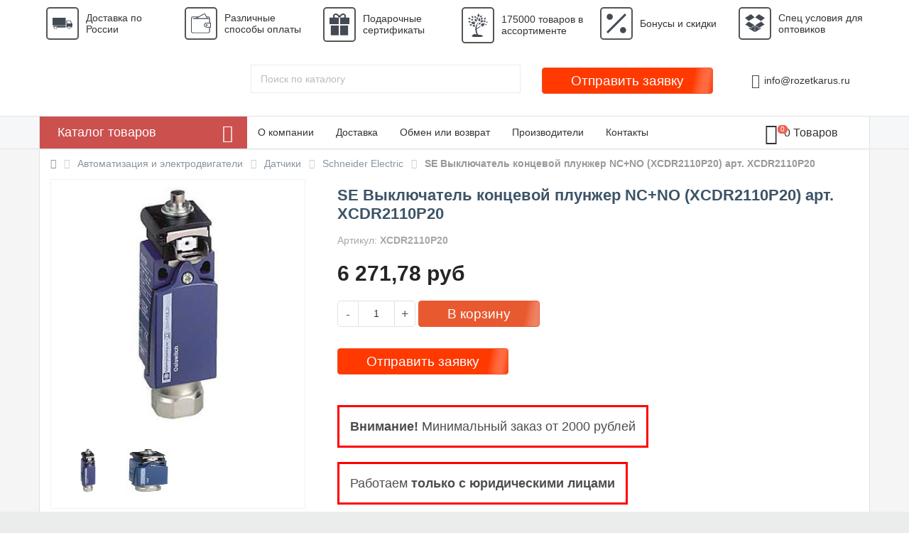

--- FILE ---
content_type: text/html; charset=UTF-8
request_url: https://rozetkarus.ru/products/se-vyklyuchatel-kontsevoj-plunzher-ncno-xcdr2110p20-art-xcdr2110p20
body_size: 35116
content:
<!DOCTYPE html>
<!--[if lt IE 7 ]><html class="ie ie6" lang="en"> <![endif]-->
<!--[if IE 7 ]><html class="ie ie7" lang="en"> <![endif]-->
<!--[if IE 8 ]><html class="ie ie8" lang="en"> <![endif]-->
<!--[if (gte IE 9)|!(IE)]><!--><html lang="ru"> <!--<![endif]-->
<head>
	<meta charset="utf-8">
	<meta http-equiv="Content-Type" content="text/html; charset=UTF-8" />
	<base href="https://rozetkarus.ru/"/>
	<title>SE Выключатель концевой плунжер NC+NO (XCDR2110P20) арт. XCDR2110P20 купить в Москве | широкий ассортимент, низкие цены, оптом и в розницу. Отзывы, фото и видео в каталоге – “Rozetkarus.ru”</title>
	<meta name="description" content="SE Выключатель концевой плунжер NC+NO (XCDR2110P20) арт. XCDR2110P20 Schneider Electric купить оптом и в розницу компании «РозеткаРус» со склада в Москве по привлекательным ценам. Работаем с электромонтажными организациями и частными лицами. Доставка по Москве и России. Заказать по телефону 8(495)647-05-37 или по электронной почте info@rozetkarus.ru" />
	<meta name="keywords" content="" />
	<meta name="viewport" content="width=device-width, height=device-height, initial-scale=1.0, user-scalable=0, minimum-scale=1.0, maximum-scale=1.0">
	<meta name="yandex-verification" content="07f11325c6362d8c" />

	<link rel="canonical" href="https://rozetkarus.ru/products/se-vyklyuchatel-kontsevoj-plunzher-ncno-xcdr2110p20-art-xcdr2110p20"/>
	
	    <link rel="apple-touch-icon" sizes="180x180" href="/favicon/apple-touch-icon.png">
    <link rel="icon" type="image/png" sizes="32x32" href="/favicon/favicon-32x32.png">
    <link rel="icon" type="image/png" sizes="16x16" href="/favicon/favicon-16x16.png">
    <link rel="manifest" href="/favicon/site.webmanifest">
	<link href="https://fonts.googleapis.com/css?family=Noto+Sans:400,700,400italic,700italic|Ubuntu:400,500,700,400italic|PT+Sans:400,400italic,700,700italic&subset=latin,cyrillic|Montserrat|Ubuntu" rel="stylesheet" type="text/css">
	<link rel="stylesheet" href="/design/rozetkarus-main/css/boostrap.css">
	<link rel="stylesheet" href="/design/rozetkarus-main/css/header.css?v=3.12">
	<link rel="stylesheet" href="/design/rozetkarus-main/css/owl.carousel.min.css">
	<link rel="stylesheet" href="/design/rozetkarus-main/css/owl.theme.default.min.css?1">
	<link rel="stylesheet" href="/design/rozetkarus-main/css/font_awesome.css">
	<link rel="stylesheet" href="/design/rozetkarus-main/css/navbar-new.css?v=3.12">
	
	<link rel="stylesheet" href="/design/rozetkarus-main/css/menu-column.css?v=3.12">
		<!--[if lt IE 9]>
	<link rel="stylesheet" type="text/css" href="/design/rozetkarus-main/css/ie.css" />
	<![endif]-->
	<link rel="stylesheet" href="https://cdnjs.cloudflare.com/ajax/libs/fancybox/3.3.5/jquery.fancybox.min.css" />
	<link rel="stylesheet" href="/js/jquery/magnific-popup.css?v=1.32">
	<link rel="stylesheet" href="/design/rozetkarus-main/css/styles.css?v=3.12">
	<link rel="stylesheet" href="/design/rozetkarus-main/css/media.css?v=3.12">
	<script type = "text/javascript" src = "/js/jquery/jquery.min.js" ></script>
	<script src="/design/rozetkarus-main/js/jquery-migrate-1.2.1.min.js"  type="text/javascript"></script>
    <script src="https://cdn.jsdelivr.net/npm/jquery.maskedinput@1.4.1/src/jquery.maskedinput.min.js" type="text/javascript"></script>
	
<!--	<script src="/design/rozetkarus-main/js/jquery.js"  type="text/javascript"></script>-->

	<script src="/design/rozetkarus-main/js/header.js?v=3.12"  type="text/javascript"></script>
<!-- Begin Talk-Me -->
<script type='text/javascript'>
	(function(d, w, m) {
		window.supportAPIMethod = m;
		var s = d.createElement('script');
		s.type ='text/javascript'; s.id = 'supportScript'; s.charset = 'utf-8';
		s.async = true;
		var id = '52061987d503d23c0392448259126fc0';
		s.src = 'https://lcab.talk-me.ru/support/support.js?h='+id;
		var sc = d.getElementsByTagName('script')[0];
		w[m] = w[m] || function() { (w[m].q = w[m].q || []).push(arguments); };
		if (sc) sc.parentNode.insertBefore(s, sc); 
		else d.documentElement.firstChild.appendChild(s);
	})(document, window, 'TalkMe');
</script>
<!--End Talk-Me -->

<!-- -->
	<script async src='https://www.google.com/recaptcha/api.js'></script>
<!-- -->
	
</head>

<body class="sticky-header" data-module="ProductView">
	<div class="global-wrap">
		<header class="section-header">
			<div class="container">
				<div class="row promo-items hidden-xs">
					<div class="promo-items_item col-sm-2">
						<div class="promo-items_item__image hidden-sm">
							<img src="[data-uri]" alt="Доставка по России">
						</div>
						<div class="promo-items_item__desc">
							Доставка по России
						</div>
					</div>
					<div class="promo-items_item col-sm-2">
						<div class="promo-items_item__image hidden-sm">
							<img src="[data-uri]" alt="Различные способы оплаты">
						</div>
						<div class="promo-items_item__desc">
							Различные способы оплаты
						</div>
					</div>
					<div class="promo-items_item col-sm-2">
						<div class="promo-items_item__image hidden-sm">
							<img src="[data-uri]" alt="Подарочные сертификаты">
						</div>
						<div class="promo-items_item__desc">
							Подарочные сертификаты
						</div>
					</div>
					<div class="promo-items_item col-sm-2">
						<div class="promo-items_item__image hidden-sm">
							<img src="[data-uri]" alt="175 товаров в ассортименте">
						</div>
						<div class="promo-items_item__desc">
							175000 товаров в ассортименте
						</div>
					</div>
					<div class="promo-items_item col-sm-2">
						<div class="promo-items_item__image hidden-sm">
							<img src="[data-uri]" alt="Бонусы и скидки">
						</div>
						<div class="promo-items_item__desc">
							Бонусы и скидки
						</div>
					</div>
					<div class="promo-items_item col-sm-2">
						<div class="promo-items_item__image hidden-sm">
							<img src="[data-uri]" alt="Спец условия для оптовиков">
						</div>
						<div class="promo-items_item__desc">
							Спец условия для оптовиков
						</div>
					</div>
				</div>
				<div class="row bar-midle">
					<div class="bar-midle_col__menu col-xs-2">
						<button href="#" class="header-nav-menu_mobile_button"></button>
					</div>
					<div class="bar-midle_logo col-md-3 col-sm-4 col-xs-6 bar-midle_col__logo">
						<a href="./">
									<img data-src="/design/rozetkarus-main/img/logo-min.png" alt="">
						</a>
					</div>
					<div class="bar-midle_search col-md-4 col-sm-4 col-xs-4 bar-midle_col__navigation">
						<a href="/cart" class="header-nav-cart">
							<i>0</i>
						</a>
						<form action="/products" class="js-header-nav-search header-nav-search_form">
							<div class="search-input">
								<input autocomplete="off" class="header-nav-search-input" name="keyword" placeholder="Поиск по каталогу" type="text" required value="">
								<button class="btn bs-color"></button>
							</div>
								</form>
								<div class="clearfix"></div>
					</div>
					<div class="col-md-3 col-sm-4 col-xs-12 bar-midle_col__phone">
						<div class="bar-midle_info bar-midle_info__phone">
                            <!--
							<a href="tel:84956405890">+7(495)640-58-90</a>
							<a href="tel:88007778534">8(800)777-85-34</a>
                            <a class="hot-link" href="#contact-form" rel="nofollow">Обратный звонок</a>
                            -->
                            <button class="btn btn-primary frighter buy" type="button" onclick="fast_empty_order();" style="background: #ff3900;">Отправить заявку</button>
							
						</div>
					</div>
					<div class="col-md-2 hidden-sm hidden-xs">
						<div class="bar-midle_info">
							<div class="bar-midle_info__wrap">
								<i class="fa fa-envelope"></i>
								<span>info@rozetkarus.ru</span>
							</div>
						</div>
					</div>
						
				</div>
			</div>
			<div class="bar-menu">
				<div class="container">
					<div class="row">
						<div class="col-md-7 col-md-push-3 col-sm-9 bar-menu__list-menu">
							<span class="bar-menu__list-menu__close"></span>
							<nav role="navigation">
								<ul>
								<li><a href="/o-kompanii">О компании</a></li>
								<li><a href="/dostavka">Доставка</a></li>
								<li><a href="/obmen-i-vozvrat">Обмен или возврат</a></li>
								<li><a href="/brands">Производители</a></li>
                                                                <li><a href="/contact">Контакты</a></li>
								</ul>
							</nav>
						</div>
						
						
						
						<div class="col-md-2 col-md-push-3 col-sm-3 hidden-xs">
							<div class="bar-menu__cart">
								<a href="/cart">
									<i class="fa fa-shopping-cart"></i>
									<span><span>0</span> Товаров</span>
									<i class="cart_num">0</i>
								</a>
							</div>
						</div>
						
						<div class="col-md-3 col-md-pull-9 col-sm-12">
							<div class="bar-menu__catalog noselect subcat-trigger">
								Каталог товаров
							</div>
						</div>
					</div>
				</div>
			</div>
		</header>
	
		<div class="container">
			<div class="row">
				<div class="col-md-3 fixed-navbar-main">
					<ul class="subcat b" >


            <li>
            <div>
            <span class="cat-icons emtpy-cat-icons">
                            </span>
            <a href="/catalog/avtomatizatsiya-i-elektrodvigateli">Автоматизация и электродвигатели</a>
            </div>
                        <div class="level2">
                <ul>
                                                                                                            <li class="level3">
                            <a href="/catalog/datchiki">Датчики</a>
                        </li>
                                                
                                                                                                                                    <li class="level3">
                            <a href="/catalog/programmiruemye-logicheskie-kontrollery-plk">Программируемые логические контроллеры (ПЛК)</a>
                        </li>
                                                
                                                                                                                                    <li class="level3">
                            <a href="/catalog/elektrodvigateli">Электродвигатели</a>
                        </li>
                                                
                                                                                                                                    <li class="level3">
                            <a href="/catalog/oborudovanie-dlya-informatsionnoj-shiny">Оборудование для информационной шины</a>
                        </li>
                                                
                                                                                                                                    <li class="is-parent level3">
                            <a href="/catalog/rele">Реле</a>
                        </li>
                                                                                                                                        <li class="level4">
                                <a href="/catalog/furnitura-dlya-sistem-avtomatizatsii-i-rele_2">Фурнитура для систем автоматизации и реле</a>
                            </li>
                                                        
                                                                                                                <li class="level4">
                                <a href="/catalog/rele-vremeni_2">Реле времени</a>
                            </li>
                                                        
                                                                            
                                                                                                                                    <li class="level3">
                            <a href="/catalog/furnitura-dlya-promyshlennogo-ethernet_2">Фурнитура для промышленного Ethernet</a>
                        </li>
                                                
                                                                                                                                    <li class="level3">
                            <a href="/catalog/kabeli-i-patch-kordy_2">Кабели и патч-корды</a>
                        </li>
                                                
                                                                                                                                    <li class="level3">
                            <a href="/catalog/moduli-sfp_2">Модули SFP</a>
                        </li>
                                                
                                                                                                                                    <li class="level3">
                            <a href="/catalog/setevye-vyklyuchateli_2">Сетевые выключатели</a>
                        </li>
                                                
                                                                                                                                    <li class="level3">
                            <a href="/catalog/moduli-vvoda-vyvoda_2">Модули ввода-вывода</a>
                        </li>
                                                
                                                                                                                                    <li class="level3">
                            <a href="/catalog/media-konvertory_2">Media-конверторы</a>
                        </li>
                                                
                                                                                                                                    <li class="level3">
                            <a href="/catalog/besprovodnye-tochki-dostupa_2">Беспроводные точки доступа</a>
                        </li>
                                                
                                                                                                                                    <li class="level3">
                            <a href="/catalog/konvertery_2">Конвертеры</a>
                        </li>
                                                
                                                                                                                                    <li class="level3">
                            <a href="/catalog/preobrazovatel-protokolov-modbus_2">Преобразователь протоколов Modbus</a>
                        </li>
                                                
                                                                                                                                        </ul><ul>
                                                                            <li class="level3">
                            <a href="/catalog/volokonno-opticheskie-preobrazovateli_2">Волоконно-оптические преобразователи</a>
                        </li>
                                                
                                                                                                                                    <li class="level3">
                            <a href="/catalog/logicheskie-moduli_2">Логические модули</a>
                        </li>
                                                
                                                                                                                                    <li class="level3">
                            <a href="/catalog/kontrollery_2">Контроллеры</a>
                        </li>
                                                
                                                                                                                                    <li class="level3">
                            <a href="/catalog/security-router_2">Security роутер</a>
                        </li>
                                                
                                                                                                                                    <li class="level3">
                            <a href="/catalog/programmnoe-obespechenie_2">Программное обеспечение</a>
                        </li>
                                                
                                                                                                                                    <li class="level3">
                            <a href="/catalog/regulyatory-reaktivnoj-moschnosti_2">Регуляторы реактивной мощности</a>
                        </li>
                                                
                                                                                                                                    <li class="level3">
                            <a href="/catalog/shlyuzy_2">Шлюзы</a>
                        </li>
                                                
                                                                                                                                    <li class="level3">
                            <a href="/catalog/programmiruemoe-rele_2">Программируемое реле</a>
                        </li>
                                                
                                                                                                                                    <li class="level3">
                            <a href="/catalog/paneli-operatora_2">Панели оператора</a>
                        </li>
                                                
                                                                                                                                    <li class="level3">
                            <a href="/catalog/promyshlennye-kompyutery_2">Промышленные компьютеры</a>
                        </li>
                                                
                                                                                                                                    <li class="level3">
                            <a href="/catalog/displei_2">Дисплеи</a>
                        </li>
                                                
                                                                                                                                    <li class="level3">
                            <a href="/catalog/modul-kontrolya_2">Модуль контроля</a>
                        </li>
                                                
                                                                                                                                    <li class="level3">
                            <a href="/catalog/kommunikatsionnyj-modul_2">Коммуникационный модуль</a>
                        </li>
                                                
                                                                                                                                    <li class="level3">
                            <a href="/catalog/usiliteli_2">Усилители</a>
                        </li>
                                                
                                                                                                                                    <li class="level3">
                            <a href="/catalog/razdelitel-pitaniya_2">Разделитель питания</a>
                        </li>
                                                
                                                                                                                                    <li class="level3">
                            <a href="/catalog/modemy_2">Модемы</a>
                        </li>
                                                
                                                                                                                                        </ul><ul>
                                                                            <li class="level3">
                            <a href="/catalog/marshrutizator_2">Маршрутизатор</a>
                        </li>
                                                
                                                                                                                                    <li class="level3">
                            <a href="/catalog/kommutatory_2">Коммутаторы</a>
                        </li>
                                                
                                                                                                                                    <li class="level3">
                            <a href="/catalog/antenny_2">Антенны</a>
                        </li>
                                                
                                                                                                                                    <li class="level3">
                            <a href="/catalog/tsifrovye-indikatory_2">Цифровые индикаторы</a>
                        </li>
                                                
                                                                                                                                    <li class="level3">
                            <a href="/catalog/patch-paneli_2">Патч-панели</a>
                        </li>
                                                
                                                                                                                                    <li class="level3">
                            <a href="/catalog/razdelitel-signalov_2">Разделитель сигналов</a>
                        </li>
                                                
                                                                                                                                    <li class="level3">
                            <a href="/catalog/multipleksor_2">Мультиплексор</a>
                        </li>
                                                
                                                                                                                                    <li class="level3">
                            <a href="/catalog/moduli-rasshireniya_2">Модули расширения</a>
                        </li>
                                                
                                                                                                                                    <li class="level3">
                            <a href="/catalog/moduli-pitaniya_2">Модули питания</a>
                        </li>
                                                
                                                                                                                                    <li class="level3">
                            <a href="/catalog/izmeriteli-moschnosti_2">Измерители мощности</a>
                        </li>
                                                
                                                                                                                                    <li class="level3">
                            <a href="/catalog/moduli-ethernet_2">Модули Ethernet</a>
                        </li>
                                                
                                                                                </ul>
                <div class="brands-menu">
                    <p>Бренды</p>
                    <ul>
                                                                        <li>
                            <a href="/catalog/avtomatizatsiya-i-elektrodvigateli/phoenix_contact" rel="nofollow">Phoenix Contact</a> 
                        </li>
                                                                                                                    </ul>
                </div>
            </div>
                    </li>
            
    

            <li>
            <div>
            <span class="cat-icons emtpy-cat-icons">
                            </span>
            <a href="/catalog/avtomaty--uzo--difavtomaty">Автоматы | УЗО | Дифавтоматы</a>
            </div>
                        <div class="level2">
                <ul>
                                                                                                            <li class="is-parent level3">
                            <a href="/catalog/avtomaticheskie-vyklyuchateli">Автоматические выключатели</a>
                        </li>
                                                                                                                                        <li class="level4">
                                <a href="/catalog/avtomaty-zaschity-dvigatelya">Автоматы защиты двигателя</a>
                            </li>
                                                        
                                                                                                                <li class="level4">
                                <a href="/catalog/aksessuary-dlya-apparatov-zaschity">Аксессуары для аппаратов защиты</a>
                            </li>
                                                        
                                                                                                                <li class="level4">
                                <a href="/catalog/modulnye-avtomaticheskie-vyklyuchateli">Модульные автоматические выключатели</a>
                            </li>
                                                        
                                                                                                                <li class="level4">
                                <a href="/catalog/statsionarnye-avtomaticheskie-vyklyuchateli">Стационарные автоматические выключатели</a>
                            </li>
                                                        
                                                                                                                <li class="level4">
                                <a href="/catalog/furnitura-dlya-avtomaticheskih-vyklyuchatelej">Фурнитура для автоматических выключателей</a>
                            </li>
                                                        
                                                                                                                <li class="level4">
                                <a href="/catalog/vozdushnye-vyklyuchateli-avtomaty">Воздушные выключатели автоматы</a>
                            </li>
                                                        
                                                                                                                <li class="level4">
                                <a href="/catalog/silovye-avtomaty">Силовые автоматы</a>
                            </li>
                                                        
                                                                                                                <li class="level4">
                                <a href="/catalog/modulnye-avtomaty">Модульные автоматы</a>
                            </li>
                                                        
                                                                            
                                                                                                                                    <li class="level3">
                            <a href="/catalog/ustrojstva-zaschitnogo-otklyucheniya-uzo">Устройства защитного отключения (УЗО)</a>
                        </li>
                                                
                                                                                                                                    <li class="level3">
                            <a href="/catalog/difavtomaty">Дифавтоматы</a>
                        </li>
                                                
                                                                                                                                    <li class="is-parent level3">
                            <a href="/catalog/rubilniki-i-razediniteli">Рубильники и разъединители</a>
                        </li>
                                                                                                                                        <li class="level4">
                                <a href="/catalog/furnitura-dlya-rubilnikov-i-razedinitelej">Фурнитура для рубильников и разъединителей</a>
                            </li>
                                                        
                                                                                                                <li class="level4">
                                <a href="/catalog/rubilniki">Рубильники</a>
                            </li>
                                                        
                                                                            
                                                                                </ul>
                <div class="brands-menu">
                    <p>Бренды</p>
                    <ul>
                                                                        <li>
                            <a href="/catalog/avtomaty--uzo--difavtomaty/abb" rel="nofollow">ABB</a> 
                        </li>
                                                                                                <li>
                            <a href="/catalog/avtomaty--uzo--difavtomaty/eaton" rel="nofollow">EATON</a> 
                        </li>
                                                                                                <li>
                            <a href="/catalog/avtomaty--uzo--difavtomaty/efen" rel="nofollow">EFEN</a> 
                        </li>
                                                                                                <li>
                            <a href="/catalog/avtomaty--uzo--difavtomaty/oez" rel="nofollow">OEZ</a> 
                        </li>
                                                                                                <li>
                            <a href="/catalog/avtomaty--uzo--difavtomaty/schneider_electric" rel="nofollow">Schneider Electric</a> 
                        </li>
                                                                                                                    </ul>
                </div>
            </div>
                    </li>
            
    

            <li>
            <div>
            <span class="cat-icons emtpy-cat-icons">
                            </span>
            <a href="/catalog/instrumenty-i-montazhnye-materialy">Инструменты и монтажные материалы</a>
            </div>
                        <div class="level2">
                <ul>
                                                                                                            <li class="level3">
                            <a href="/catalog/styazhki">Стяжки</a>
                        </li>
                                                
                                                                                                                                    <li class="is-parent level3">
                            <a href="/catalog/instrumenty--sredstva-zaschity">Инструменты | средства защиты</a>
                        </li>
                                                                                                                                        <li class="level4">
                                <a href="/catalog/zaschitnye-materialy-i-spetsodezhda">Защитные материалы и спецодежда</a>
                            </li>
                                                        
                                                                                                                <li class="level4">
                                <a href="/catalog/izmeritelnye-pribory-i-testery">Измерительные приборы и тестеры</a>
                            </li>
                                                        
                                                                                                                <li class="level4">
                                <a href="/catalog/instrumenty-dlya-opressovki--rezki-i-izolyatsii">Инструменты для опрессовки | резки и изоляции</a>
                            </li>
                                                        
                                                                                                                <li class="level4">
                                <a href="/catalog/payalniki-i-materialy-dlya-pajki">Паяльники и материалы для пайки</a>
                            </li>
                                                        
                                                                                                                <li class="level4">
                                <a href="/catalog/ustrojstva-zaschity-i-bezopasnosti">Устройства защиты и безопасности</a>
                            </li>
                                                        
                                                                                                                <li class="level4">
                                <a href="/catalog/elektroinstrument-i-osnastka">Электроинструмент и оснастка</a>
                            </li>
                                                        
                                                                                                                <li class="level4">
                                <a href="/catalog/ruchnye-instrumenty">Ручные инструменты</a>
                            </li>
                                                        
                                                                                                                <li class="level4">
                                <a href="/catalog/ustrojstva-i-materialy-dlya-pechati-i-markirovki">Устройства и материалы для печати и маркировки</a>
                            </li>
                                                        
                                                                            
                                                                                                                                    <li class="level3">
                            <a href="/catalog/izolenty--lenty-signalnye-ograditelnye">Изоленты | ленты сигнальные-оградительные</a>
                        </li>
                                                
                                                                                                                                    <li class="level3">
                            <a href="/catalog/metizy">Метизы</a>
                        </li>
                                                
                                                                                                                                    <li class="level3">
                            <a href="/catalog/montazhnye-korobki-i-aksessuary">Монтажные коробки и аксессуары</a>
                        </li>
                                                
                                                                                                                                    <li class="level3">
                            <a href="/catalog/montazhnye-klemmy">Монтажные клеммы</a>
                        </li>
                                                
                                                                                                                                    <li class="level3">
                            <a href="/catalog/styazhki-homuty-kabelnye">Стяжки| хомуты кабельные</a>
                        </li>
                                                
                                                                                                                                    <li class="level3">
                            <a href="/catalog/obzhimnoj-instrument_2">Обжимной инструмент</a>
                        </li>
                                                
                                                                                                                                        </ul><ul>
                                                                            <li class="level3">
                            <a href="/catalog/kusachki-i-kleschi_2">Кусачки и клещи</a>
                        </li>
                                                
                                                                                                                                    <li class="level3">
                            <a href="/catalog/kabelnye-nakonechniki_3">Кабельные наконечники</a>
                        </li>
                                                
                                                                                                                                    <li class="level3">
                            <a href="/catalog/shtiftovoj-klyuch_2">Штифтовой ключ</a>
                        </li>
                                                
                                                                                                                                    <li class="level3">
                            <a href="/catalog/furnitura-dlya-instrumenta-i-osnastki_2">Фурнитура для инструмента и оснастки</a>
                        </li>
                                                
                                                                                                                                    <li class="level3">
                            <a href="/catalog/otvertki_2">Отвертки</a>
                        </li>
                                                
                                                                                                                                    <li class="level3">
                            <a href="/catalog/testery-i-multimetry_2">Тестеры и мультиметры</a>
                        </li>
                                                
                                                                                                                                    <li class="level3">
                            <a href="/catalog/hranenie-instrumenta_2">Хранение инструмента</a>
                        </li>
                                                
                                                                                                                                    <li class="level3">
                            <a href="/catalog/instrumenty-dlya-probivki-otverstij_2">Инструменты для пробивки отверстий</a>
                        </li>
                                                
                                                                                                                                    <li class="level3">
                            <a href="/catalog/instrument-dlya-kabelnyh-vvodov_2">Инструмент для кабельных вводов</a>
                        </li>
                                                
                                                                                                                                    <li class="level3">
                            <a href="/catalog/rezhuschij-instrument_2">Режущий инструмент</a>
                        </li>
                                                
                                                                                                                                    <li class="level3">
                            <a href="/catalog/avtomaticheskie-mashiny_2">Автоматические машины</a>
                        </li>
                                                
                                                                                                                                    <li class="level3">
                            <a href="/catalog/indikatory-napryazheniya_2">Индикаторы напряжения</a>
                        </li>
                                                
                                                                                                                                    <li class="level3">
                            <a href="/catalog/instrumenty-dlya-snyatiya-izolyatsii_2">Инструменты для снятия изоляции</a>
                        </li>
                                                
                                                                                                                                    <li class="level3">
                            <a href="/catalog/universalnyj-instrument_2">Универсальный инструмент</a>
                        </li>
                                                
                                                                                                                                    <li class="level3">
                            <a href="/catalog/markirovochnyj-instrument_2">Маркировочный инструмент</a>
                        </li>
                                                
                                                                                                                                    <li class="level3">
                            <a href="/catalog/infrakrasnyj-termometr_2">Инфракрасный термометр</a>
                        </li>
                                                
                                                                                                                                        </ul><ul>
                                                                            <li class="level3">
                            <a href="/catalog/shiny-pitaniya_2">Шины питания</a>
                        </li>
                                                
                                                                                                                                    <li class="level3">
                            <a href="/catalog/gajki_2">Гайки</a>
                        </li>
                                                
                                                                                                                                    <li class="level3">
                            <a href="/catalog/kabelnye-korobki_2">Кабельные коробки</a>
                        </li>
                                                
                                                                                                                                    <li class="level3">
                            <a href="/catalog/elektromobilnye-prinadlezhnosti_2">Электромобильные принадлежности</a>
                        </li>
                                                
                                                                                                                                    <li class="is-parent level3">
                            <a href="/catalog/izmeritelnye-pribory">Измерительные приборы</a>
                        </li>
                                                                                                                                        <li class="level4">
                                <a href="/catalog/ampermetry">Амперметры</a>
                            </li>
                                                        
                                                                                                                <li class="level4">
                                <a href="/catalog/voltmetry">Вольтметры</a>
                            </li>
                                                        
                                                                                                                <li class="level4">
                                <a href="/catalog/komplektuyuschie-dlya-izmeritelnyh-instrumentov">Комплектующие для измерительных инструментов</a>
                            </li>
                                                        
                                                                                                                <li class="level4">
                                <a href="/catalog/mnogofunktsionalnyj-izmeritelnyj-pribor">Многофункциональный измерительный прибор</a>
                            </li>
                                                        
                                                                                                                <li class="level4">
                                <a href="/catalog/schetchiki-vremeni">Счетчики времени</a>
                            </li>
                                                        
                                                                                                                <li class="level4">
                                <a href="/catalog/schetchiki-impulsov-dlya-ustanovki-v-schit">Счетчики импульсов для установки в щит</a>
                            </li>
                                                        
                                                                                                                <li class="level4">
                                <a href="/catalog/transformatory-toka">Трансформаторы тока</a>
                            </li>
                                                        
                                                                                                                <li class="level4">
                                <a href="/catalog/chastotomer">Частотомер</a>
                            </li>
                                                        
                                                                            
                                                                                </ul>
                <div class="brands-menu">
                    <p>Бренды</p>
                    <ul>
                                                                        <li>
                            <a href="/catalog/instrumenty-i-montazhnye-materialy/legrand" rel="nofollow">Legrand</a> 
                        </li>
                                                                                                <li>
                            <a href="/catalog/instrumenty-i-montazhnye-materialy/schneider_electric" rel="nofollow">Schneider Electric</a> 
                        </li>
                                                                                                                    </ul>
                </div>
            </div>
                    </li>
            
    

            <li>
            <div>
            <span class="cat-icons emtpy-cat-icons">
                            </span>
            <a href="/catalog/kabelenesuschie-sistemy">Кабеленесущие системы</a>
            </div>
                        <div class="level2">
                <ul>
                                                                                                            <li class="is-parent level3">
                            <a href="/catalog/kabel-kanaly">Кабель-каналы</a>
                        </li>
                                                                                                                                        <li class="level4">
                                <a href="/catalog/kabel-kanaly-nastennye">Кабель-каналы настенные</a>
                            </li>
                                                        
                                                                                                                <li class="level4">
                                <a href="/catalog/montazhnye-kabel-kanaly">Монтажные кабель-каналы</a>
                            </li>
                                                        
                                                                                                                <li class="level4">
                                <a href="/catalog/napolnye-kabel-kanaly">Напольные кабель-каналы</a>
                            </li>
                                                        
                                                                                                                <li class="level4">
                                <a href="/catalog/perforirovannye-kabel-kanaly">Перфорированные кабель-каналы</a>
                            </li>
                                                        
                                                                                                                <li class="level4">
                                <a href="/catalog/plintusnye-kabel-kanaly">Плинтусные кабель-каналы</a>
                            </li>
                                                        
                                                                                                                <li class="level4">
                                <a href="/catalog/sistemy-prokladki-kabelya-pod-polom">Системы прокладки кабеля под полом</a>
                            </li>
                                                        
                                                                                                                <li class="level4">
                                <a href="/catalog/energeticheskie-stojki-kolonny">Энергетические стойки (колонны)</a>
                            </li>
                                                        
                                                                            
                                                                                                                                    <li class="is-parent level3">
                            <a href="/catalog/kabelnye-lotki">Кабельные лотки</a>
                        </li>
                                                                                                                                        <li class="level4">
                                <a href="/catalog/aksessuary-dlya-kabelnyh-lotkov-universalnye">Аксессуары для кабельных лотков универсальные</a>
                            </li>
                                                        
                                                                                                                <li class="level4">
                                <a href="/catalog/kabelnyj-lotok-lestnichnyj">Кабельный лоток лестничный</a>
                            </li>
                                                        
                                                                                                                <li class="level4">
                                <a href="/catalog/kabelnyj-lotok-listovoj">Кабельный лоток листовой</a>
                            </li>
                                                        
                                                                                                                <li class="level4">
                                <a href="/catalog/kabelnyj-lotok-provolochnyj">Кабельный лоток проволочный</a>
                            </li>
                                                        
                                                                            
                                                                                                                                    <li class="is-parent level3">
                            <a href="/catalog/truby-dlya-kabelya">Трубы для кабеля</a>
                        </li>
                                                                                                                                        <li class="level4">
                                <a href="/catalog/aksessuary-dlya-trub--rukavov">Аксессуары для труб | рукавов</a>
                            </li>
                                                        
                                                                                                                <li class="level4">
                                <a href="/catalog/metallorukav">Металлорукав</a>
                            </li>
                                                        
                                                                                                                <li class="level4">
                                <a href="/catalog/truba-gofrirovannaya">Труба  гофрированная</a>
                            </li>
                                                        
                                                                                                                    </ul><ul>
                                                                                        <li class="level4">
                                <a href="/catalog/truba-dlya-prokladki-kabelya-pod-zemlej">Труба для прокладки кабеля под землей</a>
                            </li>
                                                        
                                                                                                                <li class="level4">
                                <a href="/catalog/truba-metallicheskaya">Труба металлическая</a>
                            </li>
                                                        
                                                                                                                <li class="level4">
                                <a href="/catalog/truba-plastikovaya-zhestkaya">Труба пластиковая жесткая</a>
                            </li>
                                                        
                                                                                                                <li class="level4">
                                <a href="/catalog/truba-gofrirovannaya_2">Труба гофрированная</a>
                            </li>
                                                        
                                                                            
                                                                                                                                    <li class="level3">
                            <a href="/catalog/kabelnyj-vvod_2">Кабельный ввод</a>
                        </li>
                                                
                                                                                                                                    <li class="level3">
                            <a href="/catalog/furnitura-dlya-kabelnyh-kanalov_2">Фурнитура для кабельных каналов</a>
                        </li>
                                                
                                                                                </ul>
                <div class="brands-menu">
                    <p>Бренды</p>
                    <ul>
                                                                        <li>
                            <a href="/catalog/kabelenesuschie-sistemy/eaton" rel="nofollow">EATON</a> 
                        </li>
                                                                                                <li>
                            <a href="/catalog/kabelenesuschie-sistemy/klemsan" rel="nofollow">KLEMSAN</a> 
                        </li>
                                                                                                                    </ul>
                </div>
            </div>
                    </li>
            
    

            <li>
            <div>
            <span class="cat-icons emtpy-cat-icons">
                            </span>
            <a href="/catalog/kabel">Кабель</a>
            </div>
                        <div class="level2">
                <ul>
                                                                                                            <li class="is-parent level3">
                            <a href="/catalog/kabel-i-provod">Кабель и провод</a>
                        </li>
                                                                                                                                        <li class="level4">
                                <a href="/catalog/kabeli-svyazi">Кабели связи</a>
                            </li>
                                                        
                                                                                                                <li class="level4">
                                <a href="/catalog/kabeli-spetsialnogo-naznacheniya">Кабели специального назначения</a>
                            </li>
                                                        
                                                                                                                <li class="level4">
                                <a href="/catalog/kompyuternye-kabeli">Компьютерные кабели</a>
                            </li>
                                                        
                                                                                                                <li class="level4">
                                <a href="/catalog/silovye-kabeli">Силовые кабели</a>
                            </li>
                                                        
                                                                            
                                                                                                                                    <li class="is-parent level3">
                            <a href="/catalog/kabelnaya-armatura">Кабельная арматура</a>
                        </li>
                                                                                                                                        <li class="level4">
                                <a href="/catalog/aksessuary-dlya-kabelya">Аксессуары для кабеля</a>
                            </li>
                                                        
                                                                                                                <li class="level4">
                                <a href="/catalog/izolyatsionnye-materialy-dlya-kabelya">Изоляционные материалы для кабеля</a>
                            </li>
                                                        
                                                                                                                <li class="level4">
                                <a href="/catalog/kabelnye-vvody">Кабельные вводы</a>
                            </li>
                                                        
                                                                                                                <li class="level4">
                                <a href="/catalog/kabelnye-mufty">Кабельные муфты</a>
                            </li>
                                                        
                                                                                                                <li class="level4">
                                <a href="/catalog/kabelnye-nakonechniki">Кабельные наконечники</a>
                            </li>
                                                        
                                                                                                                <li class="level4">
                                <a href="/catalog/kabelnye-soediniteli">Кабельные соединители</a>
                            </li>
                                                        
                                                                                                                <li class="level4">
                                <a href="/catalog/krepezh-dlya-kabelya">Крепёж для кабеля</a>
                            </li>
                                                        
                                                                                                                <li class="level4">
                                <a href="/catalog/termousazhivaemaya-trubka">Термоусаживаемая трубка</a>
                            </li>
                                                        
                                                                                                                <li class="level4">
                                <a href="/catalog/markirovka-klemm_2">Маркировка  клемм</a>
                            </li>
                                                        
                                                                                                                <li class="level4">
                                <a href="/catalog/markirovka-provodov-i-kabelej_2">Маркировка проводов и кабелей</a>
                            </li>
                                                        
                                                                                                                <li class="level4">
                                <a href="/catalog/printery-i-aksessuary_2">Принтеры и аксессуары</a>
                            </li>
                                                        
                                                                                                                    </ul><ul>
                                                                                        <li class="level4">
                                <a href="/catalog/markirovka-oborudovaniya_2">Маркировка оборудования</a>
                            </li>
                                                        
                                                                                                                <li class="level4">
                                <a href="/catalog/furnitura_3">Фурнитура</a>
                            </li>
                                                        
                                                                            
                                                                                </ul>
                <div class="brands-menu">
                    <p>Бренды</p>
                    <ul>
                                                                        <li>
                            <a href="/catalog/kabel/phoenix_contact" rel="nofollow">Phoenix Contact</a> 
                        </li>
                                                                                                                    </ul>
                </div>
            </div>
                    </li>
            
    

            <li>
            <div>
            <span class="cat-icons emtpy-cat-icons">
                            </span>
            <a href="/catalog/molniezaschita-i-zazemlenie">Молниезащита и заземление</a>
            </div>
                        <div class="level2">
                <ul>
                                                                                                            <li class="is-parent level3">
                            <a href="/catalog/molniezaschita-i-zazemlenie_2">Молниезащита и заземление</a>
                        </li>
                                                                                                                                        <li class="level4">
                                <a href="/catalog/derzhateli-molnieotvoda">Держатели молниеотвода</a>
                            </li>
                                                        
                                                                                                                <li class="level4">
                                <a href="/catalog/zazemliteli">Заземлители</a>
                            </li>
                                                        
                                                                                                                <li class="level4">
                                <a href="/catalog/molniepriemniki">Молниеприёмники</a>
                            </li>
                                                        
                                                                                                                <li class="level4">
                                <a href="/catalog/provodniki-molnieotvoda">Проводники молниеотвода</a>
                            </li>
                                                        
                                                                                                                <li class="level4">
                                <a href="/catalog/razryadniki-i-ustrojstva-zaschity">Разрядники и устройства защиты</a>
                            </li>
                                                        
                                                                                                                <li class="level4">
                                <a href="/catalog/soediniteli-i-klemmy-dlya-zazemleniya">Соединители и клеммы для заземления</a>
                            </li>
                                                        
                                                                            
                                                                                                                                    <li class="is-parent level3">
                            <a href="/catalog/uzip_4">УЗИП</a>
                        </li>
                                                                                                                                        <li class="level4">
                                <a href="/catalog/molniezaschita-i-zazemlenie_3">Грозозащита</a>
                            </li>
                                                        
                                                                                                                <li class="level4">
                                <a href="/catalog/sistema-izmereniya-toka-molnij_2">Система измерения тока молний</a>
                            </li>
                                                        
                                                                                                                <li class="level4">
                                <a href="/catalog/furnitura-dlya-grozozaschity_2">Фурнитура для грозозащиты</a>
                            </li>
                                                        
                                                                                                                <li class="level4">
                                <a href="/catalog/schetchik-impulsov_2">Счетчик импульсов</a>
                            </li>
                                                        
                                                                                                                <li class="level4">
                                <a href="/catalog/razryadnik-dlya-grozozaschity_2">Разрядник для грозозащиты</a>
                            </li>
                                                        
                                                                            
                                                                                </ul>
                <div class="brands-menu">
                    <p>Бренды</p>
                    <ul>
                                                                                            </ul>
                </div>
            </div>
                    </li>
            
    

            <li>
            <div>
            <span class="cat-icons emtpy-cat-icons">
                            </span>
            <a href="/catalog/nizkovoltnoe-oborudovanie">Низковольтное оборудование</a>
            </div>
                        <div class="level2">
                <ul>
                                                                                                            <li class="is-parent level3">
                            <a href="/catalog/svetosignalnaya-armatura">Светосигнальная арматура</a>
                        </li>
                                                                                                                                        <li class="level4">
                                <a href="/catalog/komponenty-svetosignalnoj-armatury">Компоненты светосигнальной арматуры</a>
                            </li>
                                                        
                                                                                                                <li class="level4">
                                <a href="/catalog/svetosignalnaya-armatura-na-din-rejku">Светосигнальная арматура на дин-рейку</a>
                            </li>
                                                        
                                                                                                                <li class="level4">
                                <a href="/catalog/ustrojstva-svetovoj-i-zvukovoj-signalizatsii">Устройства световой и звуковой сигнализации</a>
                            </li>
                                                        
                                                                                                                <li class="level4">
                                <a href="/catalog/svetosignalnaya-armatura-v-sbore">Светосигнальная арматура в сборе</a>
                            </li>
                                                        
                                                                            
                                                                                                                                    <li class="level3">
                            <a href="/catalog/kross-moduli">Кросс-модули</a>
                        </li>
                                                
                                                                                                                                    <li class="is-parent level3">
                            <a href="/catalog/predohraniteli">Предохранители</a>
                        </li>
                                                                                                                                        <li class="level4">
                                <a href="/catalog/derzhateli-predohranitelej_2">Держатели предохранителей</a>
                            </li>
                                                        
                                                                                                                <li class="level4">
                                <a href="/catalog/nozhevye-plavkie-vstavki_2">Ножевые плавкие вставки</a>
                            </li>
                                                        
                                                                                                                <li class="level4">
                                <a href="/catalog/tsilindricheskie-plavkie-predohraniteli_2">Цилиндрические плавкие предохранители</a>
                            </li>
                                                        
                                                                                                                <li class="level4">
                                <a href="/catalog/vysokovoltnye-plavkie-vstavki_2">Высоковольтные плавкие вставки</a>
                            </li>
                                                        
                                                                                                                <li class="level4">
                                <a href="/catalog/furnitura-dlya-plavkih-vstavok_2">Фурнитура для плавких вставок</a>
                            </li>
                                                        
                                                                                                                <li class="level4">
                                <a href="/catalog/vyhlopnye_2">Выхлопные</a>
                            </li>
                                                        
                                                                                                                <li class="level4">
                                <a href="/catalog/drugie-tipy-predohranitelej_2">Другие типы предохранителей</a>
                            </li>
                                                        
                                                                            
                                                                                                                                    <li class="is-parent level3">
                            <a href="/catalog/ustrojstva-plavnogo-puska-i-chastotnye-preobrazovateli">Устройства плавного пуска и частотные преобразователи</a>
                        </li>
                                                                                                                                        <li class="level4">
                                <a href="/catalog/chastotnye-preobrazovateli_2">Частотные преобразователи</a>
                            </li>
                                                        
                                                                                                                <li class="level4">
                                <a href="/catalog/furnitura-dlya-chastotnyh-preobrazovatelej_2">Фурнитура для частотных преобразователей</a>
                            </li>
                                                        
                                                                                                                    </ul><ul>
                                                                                        <li class="level4">
                                <a href="/catalog/ustrojstva-plavnogo-puska_2">Устройства плавного пуска</a>
                            </li>
                                                        
                                                                                                                <li class="level4">
                                <a href="/catalog/elektronnye-puskateli_2">Электронные пускатели</a>
                            </li>
                                                        
                                                                            
                                                                                                                                    <li class="level3">
                            <a href="/catalog/silovye-razemy">Силовые разъемы</a>
                        </li>
                                                
                                                                                                                                    <li class="level3">
                            <a href="/catalog/elektroschetchiki">Электросчетчики</a>
                        </li>
                                                
                                                                                                                                    <li class="is-parent level3">
                            <a href="/catalog/svetosignalnaya-apparatura">Светосигнальная аппаратура</a>
                        </li>
                                                                                                                                        <li class="level4">
                                <a href="/catalog/ustrojstvo-svetovoj-i-zvukovoj-signalizatsii">Устройство световой и звуковой сигнализации</a>
                            </li>
                                                        
                                                                                                                <li class="level4">
                                <a href="/catalog/svetosignalnaya-armatura-na-din-rejku_3">Светосигнальная арматура на дин-рейку</a>
                            </li>
                                                        
                                                                            
                                                                                                                                    <li class="level3">
                            <a href="/catalog/aksessuary-dlya-nizkovoltnogo-oborudovaniya">Аксессуары для низковольтного оборудования</a>
                        </li>
                                                
                                                                                                                                    <li class="level3">
                            <a href="/catalog/vyklyuchateli-nagruzki-rubilniki">Выключатели нагрузки (рубильники)</a>
                        </li>
                                                
                                                                                                                                    <li class="is-parent level3">
                            <a href="/catalog/kontaktory">Контакторы</a>
                        </li>
                                                                                                                                        <li class="level4">
                                <a href="/catalog/modulnye-kontaktory_2">Модульные контакторы</a>
                            </li>
                                                        
                                                                                                                <li class="level4">
                                <a href="/catalog/poluprovodnikovye-kontaktory_2">Полупроводниковые контакторы</a>
                            </li>
                                                        
                                                                                                                <li class="level4">
                                <a href="/catalog/kontaktory-i-puskateli_2">Контакторы и пускатели</a>
                            </li>
                                                        
                                                                                                                <li class="level4">
                                <a href="/catalog/furnitura-dlya-kontaktorov_2">Фурнитура для контакторов</a>
                            </li>
                                                        
                                                                                                                <li class="level4">
                                <a href="/catalog/kontaktornye-sborki_2">Контакторные сборки</a>
                            </li>
                                                        
                                                                                                                <li class="level4">
                                <a href="/catalog/mini-kontaktory_2">Мини контакторы</a>
                            </li>
                                                        
                                                                                                                    </ul><ul>
                                                                                        <li class="level4">
                                <a href="/catalog/nakoncheniki">Наконченики</a>
                            </li>
                                                        
                                                                            
                                                                                                                                    <li class="level3">
                            <a href="/catalog/silovye-klemmy_2">Силовые клеммы</a>
                        </li>
                                                
                                                                                                                                    <li class="is-parent level3">
                            <a href="/catalog/svetosignalnoe-oborudovanie_2">Светосигнальное оборудование</a>
                        </li>
                                                                                                                                        <li class="level4">
                                <a href="/catalog/signalnye-lampy-220v-dlya-schitov-avtomatiki_2">Сигнальные лампы 220в для щитов автоматики</a>
                            </li>
                                                        
                                                                                                                <li class="level4">
                                <a href="/catalog/furnitura-dlya-svetosignalnogo-oborudovaniya_2">Фурнитура для светосигнального оборудования</a>
                            </li>
                                                        
                                                                                                                <li class="level4">
                                <a href="/catalog/elementy-svetovyh-kolonn_2">Элементы световых колонн</a>
                            </li>
                                                        
                                                                                                                <li class="level4">
                                <a href="/catalog/lampochki_2">Лампочки</a>
                            </li>
                                                        
                                                                                                                <li class="level4">
                                <a href="/catalog/signalnye-lampy_2">Сигнальные лампы</a>
                            </li>
                                                        
                                                                            
                                                                                                                                    <li class="level3">
                            <a href="/catalog/rele-peregruzki_2">Реле перегрузки</a>
                        </li>
                                                
                                                                                                                                    <li class="level3">
                            <a href="/catalog/kondensatory">Конденсаторы</a>
                        </li>
                                                
                                                                                </ul>
                <div class="brands-menu">
                    <p>Бренды</p>
                    <ul>
                                                                        <li>
                            <a href="/catalog/nizkovoltnoe-oborudovanie/ekf" rel="nofollow">EKF</a> 
                        </li>
                                                                                                                    </ul>
                </div>
            </div>
                    </li>
            
    

            <li>
            <div>
            <span class="cat-icons emtpy-cat-icons">
                            </span>
            <a href="/catalog/svetotehnika">Светотехника</a>
            </div>
                        <div class="level2">
                <ul>
                                                                                                            <li class="is-parent level3">
                            <a href="/catalog/lampy">Лампы</a>
                        </li>
                                                                                                                                        <li class="level4">
                                <a href="/catalog/gazorazryadnye-lampy">Газоразрядные лампы</a>
                            </li>
                                                        
                                                                                                                <li class="level4">
                                <a href="/catalog/galogennye-lampy">Галогенные лампы</a>
                            </li>
                                                        
                                                                                                                <li class="level4">
                                <a href="/catalog/kompaktnye-lyuminestsentnye-lampy-neintegrirovannye">Компактные люминесцентные лампы неинтегрированные</a>
                            </li>
                                                        
                                                                                                                <li class="level4">
                                <a href="/catalog/lampy-nakalivaniya">Лампы накаливания</a>
                            </li>
                                                        
                                                                                                                <li class="level4">
                                <a href="/catalog/lampy-spetsialnogo-naznacheniya">Лампы специального назначения</a>
                            </li>
                                                        
                                                                                                                <li class="level4">
                                <a href="/catalog/lyuminestsentnye-lampy">Люминесцентные лампы</a>
                            </li>
                                                        
                                                                                                                <li class="level4">
                                <a href="/catalog/svetodiodnye-lampy">Светодиодные лампы</a>
                            </li>
                                                        
                                                                                                                <li class="level4">
                                <a href="/catalog/svetodiodnye-moduli">Светодиодные модули</a>
                            </li>
                                                        
                                                                                                                <li class="level4">
                                <a href="/catalog/energosberegayuschie-lampy">Энергосберегающие  лампы</a>
                            </li>
                                                        
                                                                                                                <li class="level4">
                                <a href="/catalog/kompaktnye-lyuministsentnye-lampy-neintegrirovannye">Компактные люминисцентные лампы неинтегрированные</a>
                            </li>
                                                        
                                                                            
                                                                                                                                    <li class="is-parent level3">
                            <a href="/catalog/svetilniki">Светильники</a>
                        </li>
                                                                                                                                        <li class="level4">
                                <a href="/catalog/vzryvozaschischennye-svetilniki">Взрывозащищенные светильники</a>
                            </li>
                                                        
                                                                                                                <li class="level4">
                                <a href="/catalog/illyuminatsiya-i-dekorativnoe-osveschenie">Иллюминация и декоративное освещение</a>
                            </li>
                                                        
                                                                                                                <li class="level4">
                                <a href="/catalog/landshaftnye-svetilniki">Ландшафтные светильники</a>
                            </li>
                                                        
                                                                                                                <li class="level4">
                                <a href="/catalog/linejnye-svetilniki">Линейные светильники</a>
                            </li>
                                                        
                                                                                                                <li class="level4">
                                <a href="/catalog/nastolnye-svetilniki">Настольные светильники</a>
                            </li>
                                                        
                                                                                                                    </ul><ul>
                                                                                        <li class="level4">
                                <a href="/catalog/opory-osvescheniya">Опоры освещения</a>
                            </li>
                                                        
                                                                                                                <li class="level4">
                                <a href="/catalog/orientatsionnye-i-avarijnye-svetilniki">Ориентационные и аварийные светильники</a>
                            </li>
                                                        
                                                                                                                <li class="level4">
                                <a href="/catalog/perenosnye-svetilniki">Переносные светильники</a>
                            </li>
                                                        
                                                                                                                <li class="level4">
                                <a href="/catalog/podvesnye-svetilniki">Подвесные светильники</a>
                            </li>
                                                        
                                                                                                                <li class="level4">
                                <a href="/catalog/prozhektory">Прожекторы</a>
                            </li>
                                                        
                                                                                                                <li class="level4">
                                <a href="/catalog/promyshlennye-svetilniki">Промышленные светильники</a>
                            </li>
                                                        
                                                                                                                <li class="level4">
                                <a href="/catalog/puskoreguliruyuschaya-apparatura-i-ustrojstva-pitaniya-svetovyh-priborov">Пускорегулирующая аппаратура и устройства питания световых приборов</a>
                            </li>
                                                        
                                                                                                                <li class="level4">
                                <a href="/catalog/svetodiodnye-lenty">Светодиодные ленты</a>
                            </li>
                                                        
                                                                                                                <li class="level4">
                                <a href="/catalog/tonnelnye-svetilniki">Тоннельные светильники</a>
                            </li>
                                                        
                                                                                                                <li class="level4">
                                <a href="/catalog/torshery">Торшеры</a>
                            </li>
                                                        
                                                                                                                <li class="level4">
                                <a href="/catalog/transformatory-dlya-nizkovoltnyh-sistem-osvescheniya--bloki-zaschity-lamp">Трансформаторы для низковольтных систем освещения | блоки защиты ламп</a>
                            </li>
                                                        
                                                                                                                <li class="level4">
                                <a href="/catalog/ulichnye-svetilniki">Уличные светильники</a>
                            </li>
                                                        
                                                                                                                <li class="level4">
                                <a href="/catalog/shinoprovod--patrony-i-aksessuary-dlya-sistem-osvescheniya">Шинопровод | патроны и аксессуары для систем освещения</a>
                            </li>
                                                        
                                                                            
                                                                                                                                    <li class="level3">
                            <a href="/catalog/shinoprovod">Шинопровод</a>
                        </li>
                                                
                                                                                </ul>
                <div class="brands-menu">
                    <p>Бренды</p>
                    <ul>
                                                                        <li>
                            <a href="/catalog/svetotehnika/dkc_dks" rel="nofollow">DKC (ДКС)</a> 
                        </li>
                                                                                                <li>
                            <a href="/catalog/svetotehnika/legrand" rel="nofollow">Legrand</a> 
                        </li>
                                                                                                <li>
                            <a href="/catalog/svetotehnika/schneider_electric" rel="nofollow">Schneider Electric</a> 
                        </li>
                                                                                                                    </ul>
                </div>
            </div>
                    </li>
            
    

            <li>
            <div>
            <span class="cat-icons emtpy-cat-icons">
                            </span>
            <a href="/catalog/sistemy-ventilyatsii-i-obogreva">Системы вентиляции и обогрева</a>
            </div>
                        <div class="level2">
                <ul>
                                                                                                            <li class="level3">
                            <a href="/catalog/vytyazhnye-ventilyatory">Вытяжные вентиляторы</a>
                        </li>
                                                
                                                                                                                                    <li class="is-parent level3">
                            <a href="/catalog/teplyj-pol-sistemy-kabelnogo-obogreva">Теплый пол (системы кабельного обогрева)</a>
                        </li>
                                                                                                                                        <li class="level4">
                                <a href="/catalog/aksessuary-dlya-kabelnogo-obogreva">Аксессуары для кабельного обогрева</a>
                            </li>
                                                        
                                                                                                                <li class="level4">
                                <a href="/catalog/nagrevatelnye-kabeli">Нагревательные кабели</a>
                            </li>
                                                        
                                                                                                                <li class="level4">
                                <a href="/catalog/nagrevatelnye-maty">Нагревательные маты</a>
                            </li>
                                                        
                                                                            
                                                                                                                                    <li class="level3">
                            <a href="/catalog/obogrevateli">Обогреватели</a>
                        </li>
                                                
                                                                                </ul>
                <div class="brands-menu">
                    <p>Бренды</p>
                    <ul>
                                                                                            </ul>
                </div>
            </div>
                    </li>
            
    

            <li>
            <div>
            <span class="cat-icons emtpy-cat-icons">
                            </span>
            <a href="/catalog/schity--shkafy">Щиты | шкафы</a>
            </div>
                        <div class="level2">
                <ul>
                                                                                                            <li class="level3">
                            <a href="/catalog/din-rejki">DIN-рейки</a>
                        </li>
                                                
                                                                                                                                    <li class="level3">
                            <a href="/catalog/aksessuary-i-vspomogatelnoe-oborudovanie-dlya-elektroschitov">Аксессуары и вспомогательное оборудование для электрощитов</a>
                        </li>
                                                
                                                                                                                                    <li class="level3">
                            <a href="/catalog/korpusa-dlya-raspredelitelnyh-ustrojstv">Корпуса для распределительных устройств</a>
                        </li>
                                                
                                                                                                                                    <li class="level3">
                            <a href="/catalog/nizkovoltnye-komplektnye-ustrojstva-nku">Низковольтные комплектные устройства (НКУ)</a>
                        </li>
                                                
                                                                                                                                    <li class="level3">
                            <a href="/catalog/raspredelitelnye-schity-pod-montazhnuyu-platu">Распределительные щиты под монтажную плату</a>
                        </li>
                                                
                                                                                                                                    <li class="level3">
                            <a href="/catalog/schity-ucheta">Щиты учета</a>
                        </li>
                                                
                                                                                                                                    <li class="level3">
                            <a href="/catalog/korpusa-shkafov-sbornoj-konstruktsii">Корпуса шкафов сборной конструкции</a>
                        </li>
                                                
                                                                                                                                    <li class="level3">
                            <a href="/catalog/raspredelitelnye-schity-modulnye">Распределительные щиты модульные</a>
                        </li>
                                                
                                                                                                                                    <li class="level3">
                            <a href="/catalog/silovye-klemmy">Силовые клеммы</a>
                        </li>
                                                
                                                                                                                                    <li class="level3">
                            <a href="/catalog/telekommunikatsionnye-schity">Телекоммуникационные щиты</a>
                        </li>
                                                
                                                                                                                                    <li class="level3">
                            <a href="/catalog/schity-i-paneli-dlya-izmeritelnyh-priborov">Щиты и панели для измерительных приборов</a>
                        </li>
                                                
                                                                                                                                    <li class="level3">
                            <a href="/catalog/schity-i-shkafy-elektricheskie-metallicheskie_2">Щиты и шкафы электрические металлические</a>
                        </li>
                                                
                                                                                                                                    <li class="level3">
                            <a href="/catalog/schity-elektricheskie-plastikovye-shkafy_2">Щиты электрические пластиковые (шкафы)</a>
                        </li>
                                                
                                                                                </ul>
                <div class="brands-menu">
                    <p>Бренды</p>
                    <ul>
                                                                        <li>
                            <a href="/catalog/schity--shkafy/eaton" rel="nofollow">EATON</a> 
                        </li>
                                                                                                <li>
                            <a href="/catalog/schity--shkafy/ekf" rel="nofollow">EKF</a> 
                        </li>
                                                                                                <li>
                            <a href="/catalog/schity--shkafy/klemsan" rel="nofollow">KLEMSAN</a> 
                        </li>
                                                                                                                    </ul>
                </div>
            </div>
                    </li>
            
    

            <li>
            <div>
            <span class="cat-icons emtpy-cat-icons">
                            </span>
            <a href="/catalog/elementy-i-ustrojstva-elektropitaniya">Элементы и устройства электропитания</a>
            </div>
                        <div class="level2">
                <ul>
                                                                                                            <li class="level3">
                            <a href="/catalog/batarejki">Батарейки</a>
                        </li>
                                                
                                                                                                                                    <li class="level3">
                            <a href="/catalog/istochniki-besperebojnogo-pitaniya">Источники бесперебойного питания</a>
                        </li>
                                                
                                                                                                                                    <li class="level3">
                            <a href="/catalog/istochniki-pitaniya">Источники питания</a>
                        </li>
                                                
                                                                                                                                    <li class="is-parent level3">
                            <a href="/catalog/transformatory">Трансформаторы</a>
                        </li>
                                                                                                                                        <li class="level4">
                                <a href="/catalog/furnitura-dlya-transformatorov_2">Фурнитура для трансформаторов</a>
                            </li>
                                                        
                                                                            
                                                                                                                                    <li class="level3">
                            <a href="/catalog/bloki-pitaniya_2">Блоки питания</a>
                        </li>
                                                
                                                                                                                                    <li class="level3">
                            <a href="/catalog/akb_2">АКБ</a>
                        </li>
                                                
                                                                                                                                    <li class="level3">
                            <a href="/catalog/furnitura-dlya-blokov-pitaniya_2">Фурнитура для блоков питания</a>
                        </li>
                                                
                                                                                                                                    <li class="level3">
                            <a href="/catalog/stabilizatory">Стабилизаторы</a>
                        </li>
                                                
                                                                                                                                    <li class="level3">
                            <a href="/catalog/furnitura">Фурнитура</a>
                        </li>
                                                
                                                                                                                                    <li class="level3">
                            <a href="/catalog/stabilizator_2">Стабилизатор</a>
                        </li>
                                                
                                                                                                                                    <li class="level3">
                            <a href="/catalog/vypryamitelnye-moduli_2">Выпрямительные модули</a>
                        </li>
                                                
                                                                                </ul>
                <div class="brands-menu">
                    <p>Бренды</p>
                    <ul>
                                                                        <li>
                            <a href="/catalog/elementy-i-ustrojstva-elektropitaniya/phoenix_contact" rel="nofollow">Phoenix Contact</a> 
                        </li>
                                                                                                                    </ul>
                </div>
            </div>
                    </li>
            
    

            <li>
            <div>
            <span class="cat-icons emtpy-cat-icons">
                            </span>
            <a href="/catalog/rozetki-i-vyklyuchateli">Розетки и выключатели</a>
            </div>
                        <div class="level2">
                <ul>
                                                                                                            <li class="level3">
                            <a href="/catalog/udliniteli--razvetviteli_2">Удлинители | разветвители</a>
                        </li>
                                                
                                                                                                                                    <li class="level3">
                            <a href="/catalog/ustrojstva-upravleniya-zhalyuzi--zvukom--signalizatsiej_3">Устройства управления жалюзи | звуком | сигнализацией</a>
                        </li>
                                                
                                                                                                                                    <li class="level3">
                            <a href="/catalog/termoregulyatory_3">Терморегуляторы</a>
                        </li>
                                                
                                                                                                                                    <li class="level3">
                            <a href="/catalog/telefonnye-rozetki_4">Телефонные розетки</a>
                        </li>
                                                
                                                                                                                                    <li class="level3">
                            <a href="/catalog/tajmery_3">Таймеры</a>
                        </li>
                                                
                                                                                                                                    <li class="level3">
                            <a href="/catalog/rozetki_3">Розетки</a>
                        </li>
                                                
                                                                                                                                    <li class="level3">
                            <a href="/catalog/ramki-dlya-rozetok-i-vyklyuchatelej_4">Рамки для розеток и выключателей</a>
                        </li>
                                                
                                                                                                                                    <li class="level3">
                            <a href="/catalog/kompyuternye-rozetki_3">Компьютерные розетки</a>
                        </li>
                                                
                                                                                                                                    <li class="level3">
                            <a href="/catalog/komponenty-elektroustanovochnyh-izdelij_3">Компоненты электроустановочных изделий</a>
                        </li>
                                                
                                                                                                                                    <li class="level3">
                            <a href="/catalog/dimmery_4">Диммеры</a>
                        </li>
                                                
                                                                                                                                    <li class="level3">
                            <a href="/catalog/datchiki-osveschennosti_3">Датчики освещенности</a>
                        </li>
                                                
                                                                                                                                    <li class="level3">
                            <a href="/catalog/datchiki-dvizheniya_4">Датчики движения</a>
                        </li>
                                                
                                                                                                                                    <li class="level3">
                            <a href="/catalog/vyklyuchateli_4">Выключатели</a>
                        </li>
                                                
                                                                                                                                    <li class="level3">
                            <a href="/catalog/vyklyuchateli-s-distantsionnym-upravleniem_3">Выключатели с дистанционным управлением</a>
                        </li>
                                                
                                                                                                                                    <li class="level3">
                            <a href="/catalog/bloki-rozetok--vyklyuchatelej_3">Блоки розеток | выключателей</a>
                        </li>
                                                
                                                                                                                                    <li class="level3">
                            <a href="/catalog/antennye-rozetki_3">Антенные розетки</a>
                        </li>
                                                
                                                                                                                                        </ul><ul>
                                                                            <li class="level3">
                            <a href="/catalog/zvonki_2">Звонки</a>
                        </li>
                                                
                                                                                                                                    <li class="level3">
                            <a href="/catalog/pnevmorozetki_2">Пневморозетки</a>
                        </li>
                                                
                                                                                                                                    <li class="level3">
                            <a href="/catalog/domofon_2">Домофон</a>
                        </li>
                                                
                                                                                                                                    <li class="level3">
                            <a href="/catalog/rozetki-na-din-rejku">Розетки на DIN-рейку</a>
                        </li>
                                                
                                                                                                                                    <li class="level3">
                            <a href="/catalog/rozetka">Розетка</a>
                        </li>
                                                
                                                                                                                                    <li class="level3">
                            <a href="/catalog/termostat">Термостат</a>
                        </li>
                                                
                                                                                                                                    <li class="level3">
                            <a href="/catalog/furnitura-dlya-rozetok-i-vyklyuchatelej">Фурнитура для розеток и выключателей</a>
                        </li>
                                                
                                                                                                                                    <li class="level3">
                            <a href="/catalog/vyklyuchatel-s-rozetkoj">Выключатель с розеткой</a>
                        </li>
                                                
                                                                                                                                    <li class="level3">
                            <a href="/catalog/rozetka-bytovye">Розетка бытовые</a>
                        </li>
                                                
                                                                                                                                    <li class="level3">
                            <a href="/catalog/rozetki-na-din">Розетки на DIN</a>
                        </li>
                                                
                                                                                                                                    <li class="level3">
                            <a href="/catalog/promyshlennye-vilki-s-rozetkami">Промышленные вилки с розетками</a>
                        </li>
                                                
                                                                                                                                    <li class="level3">
                            <a href="/catalog/furnitura_14">Фурнитура</a>
                        </li>
                                                
                                                                                </ul>
                <div class="brands-menu">
                    <p>Бренды</p>
                    <ul>
                                                                                            </ul>
                </div>
            </div>
                    </li>
            
    

            <li>
            <div>
            <span class="cat-icons emtpy-cat-icons">
                            </span>
            <a href="/catalog/klemmy-i-razemy">Клеммы и разъемы</a>
            </div>
                        <div class="level2">
                <ul>
                                                                                                            <li class="level3">
                            <a href="/catalog/na-pechatnuyu-platu">На печатную плату</a>
                        </li>
                                                
                                                                                                                                    <li class="level3">
                            <a href="/catalog/furnitura-dlya-klemm-i-razemov">Фурнитура для клемм и разъемов</a>
                        </li>
                                                
                                                                                                                                    <li class="level3">
                            <a href="/catalog/razemy">Разъемы</a>
                        </li>
                                                
                                                                                                                                    <li class="level3">
                            <a href="/catalog/klemmy-na-din-rejku">Клеммы на DIN-рейку</a>
                        </li>
                                                
                                                                                                                                    <li class="level3">
                            <a href="/catalog/klemmnye-korobki">Клеммные коробки</a>
                        </li>
                                                
                                                                                                                                    <li class="level3">
                            <a href="/catalog/korpusa-dlya-razemov">Корпуса для разъемов</a>
                        </li>
                                                
                                                                                                                                    <li class="level3">
                            <a href="/catalog/raspredelitelnye-bloki">Распределительные блоки</a>
                        </li>
                                                
                                                                                                                                    <li class="level3">
                            <a href="/catalog/promyshlennye-razemy">Промышленные разъемы</a>
                        </li>
                                                
                                                                                                                                    <li class="level3">
                            <a href="/catalog/ne-raspredelennoe">Не распределенное</a>
                        </li>
                                                
                                                                                                                                    <li class="level3">
                            <a href="/catalog/zazhimy-ekranirovannogo-kabelya">Зажимы экранированного кабеля</a>
                        </li>
                                                
                                                                                                                                    <li class="level3">
                            <a href="/catalog/klemmy">Клеммы</a>
                        </li>
                                                
                                                                                                                                    <li class="level3">
                            <a href="/catalog/furnitura_5">Фурнитура</a>
                        </li>
                                                
                                                                                                                                    <li class="level3">
                            <a href="/catalog/bystrozazhimnye-pruzhinnye-klemmy">Быстрозажимные пружинные клеммы</a>
                        </li>
                                                
                                                                                </ul>
                <div class="brands-menu">
                    <p>Бренды</p>
                    <ul>
                                                                                            </ul>
                </div>
            </div>
                    </li>
            
    

            <li>
            <div>
            <span class="cat-icons emtpy-cat-icons">
                            </span>
            <a href="/catalog/interfejsy">Интерфейсы</a>
            </div>
                        <div class="level2">
                <ul>
                                                                                                            <li class="level3">
                            <a href="/catalog/interfejsnye-moduli">Интерфейсные модули</a>
                        </li>
                                                
                                                                                                                                    <li class="level3">
                            <a href="/catalog/interfejsy-peredachi-dannyh">Интерфейсы передачи данных</a>
                        </li>
                                                
                                                                                                                                    <li class="level3">
                            <a href="/catalog/funktsionalnye-moduli">Функциональные модули</a>
                        </li>
                                                
                                                                                                                                    <li class="level3">
                            <a href="/catalog/tsokolnye-moduli">Цокольные модули</a>
                        </li>
                                                
                                                                                                                                    <li class="level3">
                            <a href="/catalog/kontsentratory">Концентраторы</a>
                        </li>
                                                
                                                                                                                                    <li class="level3">
                            <a href="/catalog/interfejsy--resheniya-dlya-siemens-s5">Интерфейсы -решения для Siemens S5</a>
                        </li>
                                                
                                                                                                                                    <li class="level3">
                            <a href="/catalog/interfejsy---resheniya-dlya-plk">Интерфейсы - решения для ПЛК</a>
                        </li>
                                                
                                                                                                                                    <li class="level3">
                            <a href="/catalog/resheniya-dlya-yokogawa">Решения для Yokogawa</a>
                        </li>
                                                
                                                                                                                                    <li class="level3">
                            <a href="/catalog/interfejsy-s-rele">Интерфейсы с реле</a>
                        </li>
                                                
                                                                                                                                    <li class="level3">
                            <a href="/catalog/interfejsy-dlya-obschego-naznacheniya">Интерфейсы для общего назначения</a>
                        </li>
                                                
                                                                                                                                    <li class="level3">
                            <a href="/catalog/derzhateli-semnoj-platy">Держатели съемной платы</a>
                        </li>
                                                
                                                                                                                                    <li class="level3">
                            <a href="/catalog/interfejsy---resheniya-dlya-honeywell-c300">Интерфейсы - Решения для Honeywell C300</a>
                        </li>
                                                
                                                                                </ul>
                <div class="brands-menu">
                    <p>Бренды</p>
                    <ul>
                                                                        <li>
                            <a href="/catalog/interfejsy/weidmuller" rel="nofollow">Weidmuller</a> 
                        </li>
                                                                                                                    </ul>
                </div>
            </div>
                    </li>
            
    

            <li>
            <div>
            <span class="cat-icons emtpy-cat-icons">
                            </span>
            <a href="/catalog/knopki-i-pereklyuchateli">Кнопки и переключатели</a>
            </div>
                        <div class="level2">
                <ul>
                                                                                                            <li class="level3">
                            <a href="/catalog/kontsevye-vyklyuchateli">Концевые выключатели</a>
                        </li>
                                                
                                                                                                                                    <li class="level3">
                            <a href="/catalog/kulachkovye-pereklyuchateli">Кулачковые переключатели</a>
                        </li>
                                                
                                                                                                                                    <li class="level3">
                            <a href="/catalog/knopki-i-pereklyuchateli---furnitura">Кнопки и переключатели - Фурнитура</a>
                        </li>
                                                
                                                                                                                                    <li class="level3">
                            <a href="/catalog/knopki">Кнопки</a>
                        </li>
                                                
                                                                                                                                    <li class="level3">
                            <a href="/catalog/pereklyuchateli">Переключатели</a>
                        </li>
                                                
                                                                                                                                    <li class="level3">
                            <a href="/catalog/dzhojstiki">Джойстики</a>
                        </li>
                                                
                                                                                                                                    <li class="level3">
                            <a href="/catalog/potentsiometry">Потенциометры</a>
                        </li>
                                                
                                                                                                                                    <li class="level3">
                            <a href="/catalog/knopochnye-posty">Кнопочные посты</a>
                        </li>
                                                
                                                                                                                                    <li class="level3">
                            <a href="/catalog/poplavkovye-vyklyuchateli-urovnya-vody">Поплавковые выключатели уровня воды</a>
                        </li>
                                                
                                                                                                                                    <li class="level3">
                            <a href="/catalog/posty-upravleniya-knopochnye">Посты управления кнопочные</a>
                        </li>
                                                
                                                                                                                                    <li class="level3">
                            <a href="/catalog/furnitura_11">Фурнитура</a>
                        </li>
                                                
                                                                                </ul>
                <div class="brands-menu">
                    <p>Бренды</p>
                    <ul>
                                                                                            </ul>
                </div>
            </div>
                    </li>
            
    

            <li>
            <div>
            <span class="cat-icons emtpy-cat-icons">
                            </span>
            <a href="/catalog/kontsentratory-signalov">Концентраторы сигналов</a>
            </div>
                        <div class="level2">
                <ul>
                                                                                                            <li class="level3">
                            <a href="/catalog/kabeli-sai">Кабели SAI</a>
                        </li>
                                                
                                                                                                                                    <li class="level3">
                            <a href="/catalog/provoda-dlya-peredachi-dannyh">Провода для передачи данных</a>
                        </li>
                                                
                                                                                                                                    <li class="level3">
                            <a href="/catalog/klapannyj-shteker">Клапанный штекер</a>
                        </li>
                                                
                                                                                                                                    <li class="level3">
                            <a href="/catalog/kontsentrator-m8">Концентратор M8</a>
                        </li>
                                                
                                                                                                                                    <li class="level3">
                            <a href="/catalog/razemy-sai">Разъемы SAI</a>
                        </li>
                                                
                                                                                                                                    <li class="level3">
                            <a href="/catalog/kontsentrator-m12">Концентратор M12</a>
                        </li>
                                                
                                                                                                                                    <li class="level3">
                            <a href="/catalog/korpusa-dlya-kontsentratorov-signalov">Корпуса для концентраторов сигналов</a>
                        </li>
                                                
                                                                                                                                    <li class="level3">
                            <a href="/catalog/y-raspredeliteli-">Y-распределители </a>
                        </li>
                                                
                                                                                                                                    <li class="level3">
                            <a href="/catalog/furnitura-dlya-kontsentratorov-signalov">Фурнитура для концентраторов сигналов</a>
                        </li>
                                                
                                                                                                                                    <li class="level3">
                            <a href="/catalog/kontsentrator-m5">Концентратор M5</a>
                        </li>
                                                
                                                                                                                                    <li class="level3">
                            <a href="/catalog/as-interfejs">AS-интерфейс</a>
                        </li>
                                                
                                                                                </ul>
                <div class="brands-menu">
                    <p>Бренды</p>
                    <ul>
                                                                        <li>
                            <a href="/catalog/kontsentratory-signalov/weidmuller" rel="nofollow">Weidmuller</a> 
                        </li>
                                                                                                                    </ul>
                </div>
            </div>
                    </li>
            
    

            <li>
            <div>
            <span class="cat-icons emtpy-cat-icons">
                            </span>
            <a href="/catalog/avtomaticheskie-vyklyuchateli_2">Автоматические выключатели</a>
            </div>
                        <div class="level2">
                <ul>
                                                                                                            <li class="level3">
                            <a href="/catalog/modulnye-avtomaty_2">Модульные автоматы</a>
                        </li>
                                                
                                                                                                                                    <li class="level3">
                            <a href="/catalog/furnitura_2">Фурнитура</a>
                        </li>
                                                
                                                                                                                                    <li class="level3">
                            <a href="/catalog/silovye-avtomaty_2">Силовые автоматы</a>
                        </li>
                                                
                                                                                                                                    <li class="level3">
                            <a href="/catalog/avtomaty-zaschity-dvigatelya_2">Автоматы защиты двигателя</a>
                        </li>
                                                
                                                                                                                                    <li class="level3">
                            <a href="/catalog/shiny-pitaniya">Шины питания</a>
                        </li>
                                                
                                                                                                                                    <li class="level3">
                            <a href="/catalog/uzo">УЗО</a>
                        </li>
                                                
                                                                                                                                    <li class="level3">
                            <a href="/catalog/diffavtomaty">Диффавтоматы</a>
                        </li>
                                                
                                                                                </ul>
                <div class="brands-menu">
                    <p>Бренды</p>
                    <ul>
                                                                                            </ul>
                </div>
            </div>
                    </li>
            
    

            <li>
            <div>
            <span class="cat-icons emtpy-cat-icons">
                            </span>
            <a href="/catalog/kontaktory_2">Контакторы</a>
            </div>
                        <div class="level2">
                <ul>
                                                                                                            <li class="level3">
                            <a href="/catalog/silovye-kontaktory">Силовые контакторы</a>
                        </li>
                                                
                                                                                                                                    <li class="level3">
                            <a href="/catalog/modulnye-kontaktory">Модульные контакторы</a>
                        </li>
                                                
                                                                                                                                    <li class="level3">
                            <a href="/catalog/elektromagnitnye-kontaktory">Электромагнитные контакторы</a>
                        </li>
                                                
                                                                                                                                    <li class="level3">
                            <a href="/catalog/kontaktory-peremennogo-toka">Контакторы переменного тока</a>
                        </li>
                                                
                                                                                                                                    <li class="level3">
                            <a href="/catalog/kontaktory-dvigatelya">Контакторы двигателя</a>
                        </li>
                                                
                                                                                                                                    <li class="level3">
                            <a href="/catalog/blok-kontakt">Блок-контакт</a>
                        </li>
                                                
                                                                                                                                    <li class="level3">
                            <a href="/catalog/kontaktory-promyshlennye">Контакторы промышленные</a>
                        </li>
                                                
                                                                                                                                    <li class="level3">
                            <a href="/catalog/furnitura_13">Фурнитура</a>
                        </li>
                                                
                                                                                                                                    <li class="level3">
                            <a href="/catalog/rele-peregruzki">Реле перегрузки</a>
                        </li>
                                                
                                                                                                                                    <li class="level3">
                            <a href="/catalog/mini-kontaktory">Мини контакторы</a>
                        </li>
                                                
                                                                                                                                    <li class="level3">
                            <a href="/catalog/kontatory-40-40">Контаторы 40-40</a>
                        </li>
                                                
                                                                                </ul>
                <div class="brands-menu">
                    <p>Бренды</p>
                    <ul>
                                                                                            </ul>
                </div>
            </div>
                    </li>
            
    

            <li>
            <div>
            <span class="cat-icons emtpy-cat-icons">
                            </span>
            <a href="/catalog/svetosignalnoe-oborudovanie">Светосигнальное оборудование</a>
            </div>
                        <div class="level2">
                <ul>
                                                                                                            <li class="level3">
                            <a href="/catalog/signalnye-lampy">Сигнальные лампы</a>
                        </li>
                                                
                                                                                                                                    <li class="level3">
                            <a href="/catalog/dimmery">Диммеры</a>
                        </li>
                                                
                                                                                                                                    <li class="level3">
                            <a href="/catalog/zvonki">Звонки</a>
                        </li>
                                                
                                                                                </ul>
                <div class="brands-menu">
                    <p>Бренды</p>
                    <ul>
                                                                                            </ul>
                </div>
            </div>
                    </li>
            
    

            <li>
            <div>
            <span class="cat-icons emtpy-cat-icons">
                            </span>
            <a href="/catalog/rubilniki-i-razediniteli_2">Рубильники и разъединители</a>
            </div>
                        <div class="level2">
                <ul>
                                                                                                            <li class="level3">
                            <a href="/catalog/furnitura_4">Фурнитура</a>
                        </li>
                                                
                                                                                                                                    <li class="level3">
                            <a href="/catalog/rubilniki_2">Рубильники</a>
                        </li>
                                                
                                                                                                                                    <li class="level3">
                            <a href="/catalog/predohranitelnye-razediniteli">Предохранительные разъединители</a>
                        </li>
                                                
                                                                                </ul>
                <div class="brands-menu">
                    <p>Бренды</p>
                    <ul>
                                                                                            </ul>
                </div>
            </div>
                    </li>
            
    

            <li>
            <div>
            <span class="cat-icons emtpy-cat-icons">
                            </span>
            <a href="/catalog/bloki-pitaniya">Блоки питания</a>
            </div>
                    </li>
            
    

            <li>
            <div>
            <span class="cat-icons emtpy-cat-icons">
                            </span>
            <a href="/catalog/relejnoe-oborudovanie">Релейное оборудование</a>
            </div>
                        <div class="level2">
                <ul>
                                                                                                            <li class="level3">
                            <a href="/catalog/rele-kontrolya-napryazheniya">Реле контроля напряжения</a>
                        </li>
                                                
                                                                                                                                    <li class="level3">
                            <a href="/catalog/rele-postoyannogo-toka">Реле постоянного тока</a>
                        </li>
                                                
                                                                                                                                    <li class="level3">
                            <a href="/catalog/rele-peremennogo-toka">Реле переменного тока</a>
                        </li>
                                                
                                                                                                                                    <li class="level3">
                            <a href="/catalog/impulsnoe-rele">Импульсное реле</a>
                        </li>
                                                
                                                                                                                                    <li class="level3">
                            <a href="/catalog/rele-vremeni">Реле времени</a>
                        </li>
                                                
                                                                                                                                    <li class="level3">
                            <a href="/catalog/termostaty">Термостаты</a>
                        </li>
                                                
                                                                                                                                    <li class="level3">
                            <a href="/catalog/universalnoe-rele">Универсальное реле</a>
                        </li>
                                                
                                                                                                                                    <li class="level3">
                            <a href="/catalog/furnitura_7">Фурнитура</a>
                        </li>
                                                
                                                                                                                                    <li class="level3">
                            <a href="/catalog/besprovodnoe-upravleniya-elektropriborami">Беспроводное управления электроприборами</a>
                        </li>
                                                
                                                                                                                                    <li class="level3">
                            <a href="/catalog/modulnoe-rele">Модульное реле</a>
                        </li>
                                                
                                                                                                                                    <li class="level3">
                            <a href="/catalog/fotorele">Фотореле</a>
                        </li>
                                                
                                                                                                                                    <li class="level3">
                            <a href="/catalog/rele-kontrolya-toka">Реле контроля тока</a>
                        </li>
                                                
                                                                                                                                    <li class="level3">
                            <a href="/catalog/rozetki-dlya-rele">Розетки для реле</a>
                        </li>
                                                
                                                                                                                                    <li class="level3">
                            <a href="/catalog/rele-kontrolya-faz">Реле контроля фаз</a>
                        </li>
                                                
                                                                                                                                    <li class="level3">
                            <a href="/catalog/tverdotelnye-rele">Твердотельные реле</a>
                        </li>
                                                
                                                                                                                                    <li class="level3">
                            <a href="/catalog/elektromagnitnoe-rele">Электромагнитное реле</a>
                        </li>
                                                
                                                                                </ul>
                <div class="brands-menu">
                    <p>Бренды</p>
                    <ul>
                                                                                            </ul>
                </div>
            </div>
                    </li>
            
    

            <li>
            <div>
            <span class="cat-icons emtpy-cat-icons">
                            </span>
            <a href="/catalog/grozaschita-uzip">Грозащита-Узип</a>
            </div>
                    </li>
            
    

            <li>
            <div>
            <span class="cat-icons emtpy-cat-icons">
                            </span>
            <a href="/catalog/predohraniteli_2">Предохранители</a>
            </div>
                        <div class="level2">
                <ul>
                                                                                                            <li class="is-parent level3">
                            <a href="/catalog/derzhateli">Держатели</a>
                        </li>
                                                                                                                                        <li class="level4">
                                <a href="/catalog/derzhateli-razedeniteli-nozhevyh-predohranitelej">Держатели-разъеденители ножевых предохранителей</a>
                            </li>
                                                        
                                                                                                                <li class="level4">
                                <a href="/catalog/derzhateli-razedeniteli-tsilindricheskih-predohranitelej">Держатели-разъеденители цилиндрических предохранителей</a>
                            </li>
                                                        
                                                                                                                <li class="level4">
                                <a href="/catalog/derzhateli-vysokovoltnyh-predohranitelej">Держатели высоковольтных предохранителей</a>
                            </li>
                                                        
                                                                            
                                                                                                                                    <li class="level3">
                            <a href="/catalog/sverhbystrye-predohraniteli">Сверхбыстрые предохранители</a>
                        </li>
                                                
                                                                                                                                    <li class="level3">
                            <a href="/catalog/nozhevye-predohraniteli">Ножевые предохранители</a>
                        </li>
                                                
                                                                                                                                    <li class="level3">
                            <a href="/catalog/tsilindricheskie-predohraniteli">Цилиндрические предохранители</a>
                        </li>
                                                
                                                                                                                                    <li class="level3">
                            <a href="/catalog/plavkie-vstavki">Плавкие вставки</a>
                        </li>
                                                
                                                                                                                                    <li class="level3">
                            <a href="/catalog/keramicheskie-predohraniteli">Керамические предохранители</a>
                        </li>
                                                
                                                                                                                                    <li class="level3">
                            <a href="/catalog/furnitura_12">Фурнитура</a>
                        </li>
                                                
                                                                                                                                    <li class="is-parent level3">
                            <a href="/catalog/vysokovoltnye-predohraniteli">Высоковольтные предохранители</a>
                        </li>
                                                                                                                                        <li class="level4">
                                <a href="/catalog/predohraniteli-pkt">Предохранители ПКТ</a>
                            </li>
                                                        
                                                                            
                                                                                </ul>
                <div class="brands-menu">
                    <p>Бренды</p>
                    <ul>
                                                                                            </ul>
                </div>
            </div>
                    </li>
            
    

            <li>
            <div>
            <span class="cat-icons emtpy-cat-icons">
                            </span>
            <a href="/catalog/kondensatory_2">Конденсаторы</a>
            </div>
                    </li>
            
    

            <li>
            <div>
            <span class="cat-icons emtpy-cat-icons">
                            </span>
            <a href="/catalog/raspredelitelnye-schity-i-shkafy">Распределительные щиты и шкафы</a>
            </div>
                        <div class="level2">
                <ul>
                                                                                                            <li class="is-parent level3">
                            <a href="/catalog/plastikovye-shkafy-i-schity">Пластиковые шкафы и щиты</a>
                        </li>
                                                                                                                                        <li class="level4">
                                <a href="/catalog/schity-raspredelitelnye-vstraivaemye-schrv">Щиты распределительные встраиваемые ЩРВ</a>
                            </li>
                                                        
                                                                                                                <li class="level4">
                                <a href="/catalog/schity-uchetno-raspredelitelnye-vstraivaemye-shruv">Щиты учетно распределительные встраиваемые ШРУВ</a>
                            </li>
                                                        
                                                                                                                <li class="level4">
                                <a href="/catalog/kvartirnye-elektroschity">Квартирные электрощиты</a>
                            </li>
                                                        
                                                                                                                <li class="level4">
                                <a href="/catalog/schity-raspredelitelnye-navesnye-s-montazhnoj-panelyu-schrnm">Щиты распределительные навесные с монтажной панелью ЩРНМ</a>
                            </li>
                                                        
                                                                            
                                                                                                                                    <li class="is-parent level3">
                            <a href="/catalog/furnitura_6">Фурнитура</a>
                        </li>
                                                                                                                                        <li class="level4">
                                <a href="/catalog/zamok-v-raspredelitelnyj-schit">Замок в распределительный щит</a>
                            </li>
                                                        
                                                                                                                <li class="level4">
                                <a href="/catalog/modul-ventilyatsii">Модуль вентиляции</a>
                            </li>
                                                        
                                                                                                                <li class="level4">
                                <a href="/catalog/klyuchi-dlya-zamkov-v-shkaf">Ключи для замков в шкаф</a>
                            </li>
                                                        
                                                                                                                <li class="level4">
                                <a href="/catalog/shiny-v-raspredelitelnyj-schit">Шины в распределительный щит</a>
                            </li>
                                                        
                                                                                                                <li class="level4">
                                <a href="/catalog/salniki-uplotnitelnyj-v-raspredelitelnyj-schit">Сальники уплотнительный в распределительный щит</a>
                            </li>
                                                        
                                                                                                                <li class="level4">
                                <a href="/catalog/klemmy-v-schitok">Клеммы в щиток</a>
                            </li>
                                                        
                                                                                                                <li class="level4">
                                <a href="/catalog/dvertsy-v-raspredelitelnyj-schit">Дверцы в распределительный щит</a>
                            </li>
                                                        
                                                                            
                                                                                                                                    <li class="is-parent level3">
                            <a href="/catalog/metallicheskie-shkafy-i-schity">Металлические шкафы и щиты</a>
                        </li>
                                                                                                                                        <li class="level4">
                                <a href="/catalog/ustanovka-kompensatsii-reaktivnoj-moschnosti-ukrm">Установка компенсации реактивной мощности УКРМ</a>
                            </li>
                                                        
                                                                                                                <li class="level4">
                                <a href="/catalog/schity-silovye-raspredelitelnye">Щиты силовые распределительные</a>
                            </li>
                                                        
                                                                                                                <li class="level4">
                                <a href="/catalog/etazhnye-elektroschity">Этажные электрощиты</a>
                            </li>
                                                        
                                                                                                                    </ul><ul>
                                                                                        <li class="level4">
                                <a href="/catalog/schity-raspredelitelnye-navesnye-s-montazhnoj-panelyu-schrnm_2">Щиты распределительные навесные с монтажной панелью ЩРНМ</a>
                            </li>
                                                        
                                                                                                                <li class="level4">
                                <a href="/catalog/glavnye-raspredelitelnye-schity-grsch">Главные распределительные щиты ГРЩ</a>
                            </li>
                                                        
                                                                                                                <li class="level4">
                                <a href="/catalog/vvodno-raspredelitelnye-ustrojstva-vru">Вводно распределительные устройства ВРУ</a>
                            </li>
                                                        
                                                                                                                <li class="level4">
                                <a href="/catalog/schity-raspredelitelnye-vstraivaemye-schrv_2">Щиты распределительные встраиваемые ЩРВ</a>
                            </li>
                                                        
                                                                                                                <li class="level4">
                                <a href="/catalog/schity-uchetno-raspredelitelnye-vstraivaemye-shruv_2">Щиты учетно распределительные встраиваемые ШРУВ</a>
                            </li>
                                                        
                                                                                                                <li class="level4">
                                <a href="/catalog/schity-avtomatiki-scha">Щиты автоматики ЩА</a>
                            </li>
                                                        
                                                                                                                <li class="level4">
                                <a href="/catalog/yaschiki-s-ponizhayuschim-transformatorom-yatp">Ящики с понижающим трансформатором ЯТП</a>
                            </li>
                                                        
                                                                                                                <li class="level4">
                                <a href="/catalog/schity-avtomaticheskogo-vvoda-rezerva-avr">Щиты автоматического ввода резерва АВР</a>
                            </li>
                                                        
                                                                            
                                                                                                                                    <li class="level3">
                            <a href="/catalog/kvartirnye-elektroschity_2">Квартирные электрощиты</a>
                        </li>
                                                
                                                                                                                                    <li class="level3">
                            <a href="/catalog/raspredelitelnye-bloki-v-schit">Распределительные блоки в щит</a>
                        </li>
                                                
                                                                                </ul>
                <div class="brands-menu">
                    <p>Бренды</p>
                    <ul>
                                                                                            </ul>
                </div>
            </div>
                    </li>
            
    

            <li>
            <div>
            <span class="cat-icons emtpy-cat-icons">
                            </span>
            <a href="/catalog/kabelnye-kanaly-i-kabelnye-vvoda">Кабельные каналы и кабельные ввода</a>
            </div>
                    </li>
            
    

            <li>
            <div>
            <span class="cat-icons emtpy-cat-icons">
                            </span>
            <a href="/catalog/avtomatizatsiya-i-ethernet">Автоматизация и Ethernet</a>
            </div>
                        <div class="level2">
                <ul>
                                                                                                            <li class="level3">
                            <a href="/catalog/programmiruemoe-rele">Программируемое реле</a>
                        </li>
                                                
                                                                                                                                    <li class="level3">
                            <a href="/catalog/kontrollery">Контроллеры</a>
                        </li>
                                                
                                                                                                                                    <li class="level3">
                            <a href="/catalog/furnitura_8">Фурнитура</a>
                        </li>
                                                
                                                                                                                                    <li class="level3">
                            <a href="/catalog/regulyatory-reaktivnoj-moschnosti">Регуляторы реактивной мощности</a>
                        </li>
                                                
                                                                                </ul>
                <div class="brands-menu">
                    <p>Бренды</p>
                    <ul>
                                                                                            </ul>
                </div>
            </div>
                    </li>
            
    

            <li>
            <div>
            <span class="cat-icons emtpy-cat-icons">
                            </span>
            <a href="/catalog/transformatory_2">Трансформаторы</a>
            </div>
                    </li>
            
    

            <li>
            <div>
            <span class="cat-icons emtpy-cat-icons">
                            </span>
            <a href="/catalog/chastotnye-preobrazovateli">Частотные преобразователи</a>
            </div>
                        <div class="level2">
                <ul>
                                                                                                            <li class="level3">
                            <a href="/catalog/ustrojstva-plavnogo-puska">Устройства плавного пуска</a>
                        </li>
                                                
                                                                                                                                    <li class="level3">
                            <a href="/catalog/furnitura_9">Фурнитура</a>
                        </li>
                                                
                                                                                </ul>
                <div class="brands-menu">
                    <p>Бренды</p>
                    <ul>
                                                                                            </ul>
                </div>
            </div>
                    </li>
            
    

            <li>
            <div>
            <span class="cat-icons emtpy-cat-icons">
                            </span>
            <a href="/catalog/instrument-i-osnastka">Инструмент и оснастка</a>
            </div>
                        <div class="level2">
                <ul>
                                                                                                            <li class="level3">
                            <a href="/catalog/furnitura_10">Фурнитура</a>
                        </li>
                                                
                                                                                </ul>
                <div class="brands-menu">
                    <p>Бренды</p>
                    <ul>
                                                                                            </ul>
                </div>
            </div>
                    </li>
            
    

            <li>
            <div>
            <span class="cat-icons emtpy-cat-icons">
                            </span>
            <a href="/catalog/markirovka">Маркировка</a>
            </div>
                        <div class="level2">
                <ul>
                                                                                                            <li class="level3">
                            <a href="/catalog/markirovka-klemm">Маркировка клемм</a>
                        </li>
                                                
                                                                                                                                    <li class="level3">
                            <a href="/catalog/markirovka-kabelya">Маркировка кабеля</a>
                        </li>
                                                
                                                                                </ul>
                <div class="brands-menu">
                    <p>Бренды</p>
                    <ul>
                                                                                            </ul>
                </div>
            </div>
                    </li>
            
    

            <li>
            <div>
            <span class="cat-icons emtpy-cat-icons">
                            </span>
            <a href="/catalog/drosseli">Дроссели</a>
            </div>
                        <div class="level2">
                <ul>
                                                                                                            <li class="level3">
                            <a href="/catalog/komponenty-sistem-kompensatsii-reaktivnoj-moschnosti">Компоненты систем компенсации реактивной мощности</a>
                        </li>
                                                
                                                                                </ul>
                <div class="brands-menu">
                    <p>Бренды</p>
                    <ul>
                                                                                            </ul>
                </div>
            </div>
                    </li>
            
    

</ul>				</div>
				<div class="col-md-12 product-content">
					<div   itemscope itemtype="http://schema.org/Product">
		


	<ul class="breadcrumb" itemscope itemtype="http://schema.org/BreadcrumbList">
	    <li itemprop="itemListElement" itemscope itemtype="http://schema.org/ListItem">
	        <a itemprop="item" href="/"><i class="fa fa-home"></i></a>
	        <meta itemprop="name" content="Главная">
	        <meta itemprop="position" content="1">
	    </li>
						<li itemprop="itemListElement" itemscope itemtype="http://schema.org/ListItem">
			<a itemprop="item" href="catalog/avtomatizatsiya-i-elektrodvigateli">
				<span>Автоматизация и электродвигатели</span>
			</a>
			<meta itemprop="name" content="Автоматизация и электродвигатели">
			<meta itemprop="position" content="2" />
		</li>
						<li itemprop="itemListElement" itemscope itemtype="http://schema.org/ListItem">
			<a itemprop="item" href="catalog/datchiki">
				<span>Датчики</span>
			</a>
			<meta itemprop="name" content="Датчики">
			<meta itemprop="position" content="3" />
		</li>
				  
				<li itemprop="itemListElement" itemscope itemtype="http://schema.org/ListItem">
			<a itemprop="item" href="catalog/datchiki/schneider_electric">
				<span>Schneider Electric</span>
			</a>
			<meta itemprop="name" content="Schneider Electric">
			<meta itemprop="position" content="4" />
		</li>
						<li class="active" itemprop="itemListElement" itemscope itemtype="http://schema.org/ListItem">
			<span>SE Выключатель концевой плунжер NC+NO (XCDR2110P20) арт. XCDR2110P20</span>
			<meta itemprop="item" content="https://rozetkarus.ru/product/se-vyklyuchatel-kontsevoj-plunzher-ncno-xcdr2110p20-art-xcdr2110p20">
			<meta itemprop="name" content="SE Выключатель концевой плунжер NC+NO (XCDR2110P20) арт. XCDR2110P20">
			<meta itemprop="position" content="5" />
		</li>
	</ul>
	
						<div id="review-dialog" class="mfp-with-anim mfp-hide mfp-dialog clearfix">
							<div>Добавить комментарий</div>
							<form method="post">
								<div class="form-group">
									<label>Имя</label>
									 <input  type="text" id="comment_name"  placeholder="Введите ваше имя" name="name" value="" data-format=".+" data-notice="Введите имя" class="form-control">
								</div>
								<div class="form-group">
										<label>Комментарий</label>
										<textarea class="form-control" id="comment_text"  placeholder="Ваш комментарий" name="text" data-format=".+" data-notice="Введите комментарий"></textarea>
								</div>
								<div class="form-group">
									<div class="g-recaptcha" data-sitekey="6LfpV4gUAAAAAFWTjbgH5ZkodPzAacp6UIEBFx-w"></div>
								</div>
								 <input type="submit" name="comment" value="Отправить" class="btn btn-primary">
							</form>
						</div>
	
						
						<div class="row product item">
							
							<div class="col-md-4">
								
								
								
								<div class="image-slider">
																		<div class="instock">
										
									</div>
																		<div class="marks">
																			</div>

									<div class="image-box">
										<div class="wrapper">
											<div class="slider-images" id="slider_images">

											   								               <a rel="images" href="https://rozetkarus.ru/files/products/SE-Vykliuchatel-kontsevoi-plunzher-NC-NO--XCDR2110P20--XCDR2110P20-2.800x800w.jpg?f03bb589e67c6c52e21989fa03ce85b5" class="image fancy">
													<img data-src="https://rozetkarus.ru/files/products/SE-Vykliuchatel-kontsevoi-plunzher-NC-NO--XCDR2110P20--XCDR2110P20-2.800x800w.jpg?f03bb589e67c6c52e21989fa03ce85b5" alt="SE Выключатель концевой плунжер NC+NO (XCDR2110P20) арт. XCDR2110P20" title="SE Выключатель концевой плунжер NC+NO (XCDR2110P20) арт. XCDR2110P20">
													<div class="valign"></div>
												</a>


																				               <a rel="images" href="https://rozetkarus.ru/files/products/SE-Vykliuchatel-kontsevoi-plunzher-NC-NO--XCDR2110P20--XCDR2110P20-1.800x800w.jpg?e4ec9ff409599a88dd175e5c26f3542c" class="image fancy">
													<img data-src="https://rozetkarus.ru/files/products/SE-Vykliuchatel-kontsevoi-plunzher-NC-NO--XCDR2110P20--XCDR2110P20-1.800x800w.jpg?e4ec9ff409599a88dd175e5c26f3542c" alt="SE Выключатель концевой плунжер NC+NO (XCDR2110P20) арт. XCDR2110P20" title="SE Выключатель концевой плунжер NC+NO (XCDR2110P20) арт. XCDR2110P20">
													<div class="valign"></div>
												</a>


																				            </div>
										</div>
									</div>
									<div class="clear"></div>
									<div class="list" id="slider">
										<div class="buttons hidden">
											<div class="valign"></div>
											<div class="wrapper">
												<div class="button uni-slider-button-small uni-slider-button-left" id="left" onclick="slider.scroll('right'); return false;"><div class="icon"></div></div>
												<div class="button uni-slider-button-small uni-slider-button-right" id="right" onclick="slider.scroll('left'); return false;"><div class="icon"></div></div>
											</div>
										</div>
										<div class="items">
																						
											<div class="image" onclick="slider.show(this); return false;" data-id="0">
												<div class="wrapper">
													<div>
														<div>
															<div class="valign"></div>
															<img data-src="https://rozetkarus.ru/files/products/SE-Vykliuchatel-kontsevoi-plunzher-NC-NO--XCDR2110P20--XCDR2110P20-2.800x800w.jpg?f03bb589e67c6c52e21989fa03ce85b5">
														</div>
													</div>
												</div>
											</div>
											
											<div class="image" onclick="slider.show(this); return false;" data-id="1">
												<div class="wrapper">
													<div>
														<div>
															<div class="valign"></div>
															<img data-src="https://rozetkarus.ru/files/products/SE-Vykliuchatel-kontsevoi-plunzher-NC-NO--XCDR2110P20--XCDR2110P20-1.800x800w.jpg?e4ec9ff409599a88dd175e5c26f3542c">
														</div>
													</div>
												</div>
											</div>
																																</div>
									</div>
								</div>
							</div>
							<div class="col-md-8">
								<div class="product-info">
									<h1 data-product="347"  itemprop="name">SE Выключатель концевой плунжер NC+NO (XCDR2110P20) арт. XCDR2110P20</h1>
									<div class="article" style="margin-bottom: 0; margin-top: 15px;">
                                                                                                                         <div class="clear clr"></div>
                                    </div>
                                    <div class="article">
                                        <span class="infTop" style="min-width: 50%; display: inline-block;float: left">Артикул: <span itemprop="model"><b>XCDR2110P20</span></b></span>
                                                                                <div class="clear clr"></div>
                                    </div>
									   <form class="variants" action="/cart">
									 									 	<div class="product-price">
						 			 		 
						 					<b class="product-info-price" itemprop="offers" itemscope itemtype="http://schema.org/Offer">
						 						<span class="pr"  itemprop="price" content="6271.78">6 271,78</span>
						 						<meta itemprop="priceCurrency" content="RUB">
						 						руб
						 					</b>
									 	</div>
									 	<div>
										 	<span class="js-qty cart-qty">
										 		<span data-type="-" class="js-qty-action cart-qty_act sd-color">-</span>
										 		<input type="text" name="quantity" value="1" class="js-number">
										 		<span data-type="+" class="js-qty-action cart-qty_act sd-color">+</span>
										 	</span>
											<button class="btn btn-primary frighter buy"  type="button" onclick="add_cart_func(this,347);">В корзину</button>
                                            <br/>
											<button class="btn btn-primary frighter buy"  type="button" onclick="fast_order(this,347);" style="margin-top: 30px; background: #ff3900;">Отправить заявку</button>
											<p></p><br/>
                                            <h3 style="display: inline-block; border: 3px solid #f00; padding: 15px;"><b>Внимание!</b> Минимальный заказ от 2000 рублей</h3>
                                            <h3 style="display: inline-block; border: 3px solid #f00; padding: 15px;">Работаем <b>только с юридическими лицами</b> </h3>
											<p class="dilivery-free">
											    Самовывоз: 
											    <a href="#dilivery-free" class="dilivery-free info-dil">бесплатно!*</a>
											    Уточняйте наличие и кратность отгрузки Товара у менеджера.<br>
												Доставка по Москве 350р..<br>
												Отправка в регионы – Транспортной компанией по согласованию.
											</p>
										</div>
		
				<!--select name="variant" class="fright" style='display:none;'>
										<option value="347"  price="6 271,78">
					
					</option>
									</select-->
				<!-- Выбор варианта товара (The End) -->                                             
																			   
																					</form>
									                               
									<div itemprop="itemCondition" href="http://schema.org/NewCondition/" style="display:none;">Новый</div>

									<ul class="product-icons">
										<li class="product-icons__col">
											<i class="fa fa-thumbs-up"></i>
											<p class="product-icons__text">Гарантия 1 год</p>
										</li>
										<li class="product-icons__col">
											<a href="/dostavka" rel="nofollow" title="Доставляем по России, Белоруссии и Казахстану">
												<i class="fa fa-truck"></i>
												<p class="product-icons__text">Доставка от 1 дня</p>
											</a>
										</li>
										<li class="product-icons__col">
											<a class="product-icons__call" href="#contact-form" rel="nofollow" title="Закажите обратный звонок">
												<i class="fa fa-question-circle"></i>
												<p class="product-icons__text">Задать вопрос</p>
											</a>
										</li>
									</ul>
									<div>
                                    </div>
							</div>
						</div>
<div class="modal fade fast-order" tabindex="-1" role="dialog" aria-modal="true"  id="fast_order_f" style="z-index: 9999999; background-color: rgba(0, 0, 0, 0.46);">
    <div class="close_modal"  onclick='$("body").removeClass("modal-open");$("#fast_order_f").removeClass("show");$("#fast_order_f").addClass("fade");' style="width: 100%; height: 100%; position: absolute; cursor: pointer;"></div>
    <div class="product-info"> 
        <div class="modal-dialog modal-md" role="document">
          <div class="modal-content">
              <div class="modal-header p-3 py-md-18 pl-md-35 pr-md-18 border-bottom border-orange">
                <div class="modal-title font-weight-bold h8 py-2 py-md-17 lh-1"><h3>Заявка снабженца</h3></div>
                <button type="button" class="close bg-white" data-dismiss="modal" aria-label="Close"></button>
              </div>
              <div class="modal-body py-12 px-3 px-md-35 pt-md-30 pb-md-50 h4 ls-2" style="margin: 0;">
                  <p>Отправьте нам заявку с перечнем необходимого вам оборудования и мы свяжемся с вами в кратчайшие сроки</p>
                  <h3>Внимание! <b>Работаем только с юридическими лицами!</b></h3>
                  <form class="js-validate-form" method="post" name="cart">
					<input name="session_id" value="" type="hidden">
					<input name="product_name" value="SE Выключатель концевой плунжер NC+NO (XCDR2110P20) арт. XCDR2110P20" type="hidden">
					<input name="delivery_id" value="" type="hidden">
					<input name="payment_method_id" value="" type="hidden">
					<input name="surname" value="" type="hidden">
                    <div class="form-row font-weight-500 mx-0 mx-md-n2">
                        <div class="col-12 mb-15 mb-md-12 p-0">
                            <!--<label for="name-fast-order" style="font-weight: normal;">Название организации*</label>-->
                                    <input id="name-fast-order" name="name" type="text" class="bg-light-gray form-control __rds_correct" value="" data-rule-text="Не менее двух букв" placeholder="Введите Название организации*" data-required="" required="" inputmode="text" style="margin-bottom: 10px;">
                            </div>
                        <div class="col-12 mb-15 mb-md-28 p-0">
                              <!--<label for="phone-fast-order" style="font-weight: normal; margin-top: 10px;">Телефон*</label>-->
                              <input name="phone" type="text" class="js-check-user-via-phone js-validate-field bg-light-gray form-control __rds_correct" id="phone-fast-order" value="" data-rule-text="Неверный формат Телефона" required="" data-required="" inputmode="text"  placeholder="Введите Телефон*" style="margin-bottom: 10px;">
                              <div class="js-check-user-notify rd_red_colored"></div>
                        </div>
                        <div class="col-12 mb-15 mb-md-28 p-0">
                              <!--<label for="inn-fast-order" style="font-weight: normal; margin-top: 10px;">ИНН*</label>-->
                              <input name="inn" type="text" class="js-check-user-via-phone js-validate-field bg-light-gray form-control __rds_correct" id="inn-fast-order" value="" data-rule-text="Неверный формат ИНН" required="" data-required="" inputmode="text"  placeholder="Введите ИНН*" style="margin-bottom: 10px;">
                              <div class="js-check-user-notify rd_red_colored"></div>
                        </div>
                        <div class="col-12 mb-15 mb-md-28 p-0">
                              <!--<label for="phone-fast-order" style="font-weight: normal; margin-top: 10px;">E-mail*</label>-->
                              <input name="email" type="email" class="js-check-user-via-phone js-validate-field bg-light-gray form-control __rds_correct" id="email-fast-order" value="" required=""   placeholder="Введите E-mail*" style="margin-bottom: 10px;">
                              <div class="js-check-user-notify rd_red_colored"></div>
                        </div>
                        <div class="col-12 mb-15 mb-md-28 p-0">
                              <!--<label for="phone-fast-order" style="font-weight: normal; margin-top: 10px;">Текст заявки</label>-->
                              <!--Меня интересует товар SE Выключатель концевой плунжер NC+NO (XCDR2110P20) арт. XCDR2110P20-->
                              <textarea class="form-control" name="comment" id="order_comment" style="min-height:100px;" required="" placeholder="Введите текст заявки *(обязательное поле)"></textarea>
                        </div>
                        <div id="quick_order_purchases_wrap" class="col-12 w-100 mb-12"><div class="row no-gutters row-cols-1 row-cols-md-2 modal-fast-order">			  
                                <div class="col modal-fast-order__item" style="display:none;">
                                    <div class="product-catalog__item card card--stock card--advice card--hit px-2 px-sm-0 rounded-0">
                                        <div class="card__wrap p-3 bg-white">
                                            <div class="recommendations__card-img-wrap d-flex align-items-center mb-2 mb-lg-3">
                                                								               <a rel="images" href="https://rozetkarus.ru/files/products/SE-Vykliuchatel-kontsevoi-plunzher-NC-NO--XCDR2110P20--XCDR2110P20-2.800x800w.jpg?f03bb589e67c6c52e21989fa03ce85b5" class="image fancy">
													<img data-src="https://rozetkarus.ru/files/products/SE-Vykliuchatel-kontsevoi-plunzher-NC-NO--XCDR2110P20--XCDR2110P20-2.800x800w.jpg?f03bb589e67c6c52e21989fa03ce85b5" alt="SE Выключатель концевой плунжер NC+NO (XCDR2110P20) арт. XCDR2110P20" title="SE Выключатель концевой плунжер NC+NO (XCDR2110P20) арт. XCDR2110P20">
													<div class="valign"></div>
												</a>
																				               <a rel="images" href="https://rozetkarus.ru/files/products/SE-Vykliuchatel-kontsevoi-plunzher-NC-NO--XCDR2110P20--XCDR2110P20-1.800x800w.jpg?e4ec9ff409599a88dd175e5c26f3542c" class="image fancy">
													<img data-src="https://rozetkarus.ru/files/products/SE-Vykliuchatel-kontsevoi-plunzher-NC-NO--XCDR2110P20--XCDR2110P20-1.800x800w.jpg?e4ec9ff409599a88dd175e5c26f3542c" alt="SE Выключатель концевой плунжер NC+NO (XCDR2110P20) арт. XCDR2110P20" title="SE Выключатель концевой плунжер NC+NO (XCDR2110P20) арт. XCDR2110P20">
													<div class="valign"></div>
												</a>
												                                            </div>              
                                            <div class="card-body p-0" style="padding: 0 20px;">
                                                <div class="card-title h5 font-weight-bold" style="height:60px;">SE Выключатель концевой плунжер NC+NO (XCDR2110P20) арт. XCDR2110P20</div>
                                                <hr class="product-catalog__line my-3">
                                                <div class="recommendations__prices d-flex jcontent-spaceb align-items-center mb-sm-12">
                                                    <div class="recommendations__prices-wrap">
															<div class="price text-black font-weight-bold h4 mb-2">
																<span>6 271,78</span>
																<span>  руб.<span class="pieces">/шт.</span></span>
															</div>
													</div>
												</div>
                                            </div>
                                        </div>
                                    </div>
                                </div>
                            </div>
                        </div>
                        <div class="col-12 p-0 d-flex justify-content-start mb-3">
                            <button name="quickorder" type="submit" class="modal__btn hover-color-black btn btn-orange-light text-white h7 px-12 py-06 font-weight-bold rounded-lg" style="margin: 10px; float: right; clear: both;">Отправить заявку</button>
                            <div style="clear:both;"></div>
                        </div>
                        <div style="clear:both;"></div>
						<div class="custom-control custom-checkbox mb-15 pl-29">
						  <input id="i-agree-q" type="checkbox" name="i_agree" class="custom-control-input cabinet__custom-control-input" checked="" onclick="return false;" style="float: left;">
						  <label class="custom-control-label cabinet__custom-control-label cabinet__custom-control-label--modal cabinet__custom-control-label--basket ls-2 h11" for="i-agree-q" style="float: left; width: 96%; font-size: 10px; padding-left: 5px;">
							Я ознакомился и принимаю условия <a class="text-light" href="/publichnaya-oferta">Публичной оферты</a> и <a class="text-light" href="/polzovatelskoe-soglashenie">Пользовательского соглашения</a> 
						  </label>
						</div>
						
						<div class="custom-control custom-checkbox mb-15 pl-29">
						  <input id="i-user-q" type="checkbox" name="i_user" class="custom-control-input cabinet__custom-control-input" checked="" onclick="return false;"  style="float: left;">
						  <label class="custom-control-label cabinet__custom-control-label cabinet__custom-control-label--modal cabinet__custom-control-label--basket ls-2 h11" for="i-user-q" style="float: left; width: 96%; font-size: 10px; padding-left: 5px;">
							Зарегистрироваться и войти в личный кабинет после оформления заказа
						  </label>
                          <div style="clear:both;"></div>
						</div>
                      </div>
                  </form>  
              </div>
          </div>
        </div>
    </div>
</div>
						<div class="col-md-12">
								<div class="tabbable">
									<ul class="nav nav-tabs" id="myTab">
										<li class="active"><a href="#tab-1" data-toggle="tab"><i class="fa fa-pencil"></i>Описание</a>
										</li>
																				<li><a href="#tab-2" data-toggle="tab"><i class="fa fa-info"></i>Характеристики</a>
										</li>
																				<li><a href="#tab-3" data-toggle="tab"><i class="fa fa-truck"></i>Доставка</a>
										</li>
										<li><a href="#tab-4" data-toggle="tab"><i class="fa fa-comments"></i>Комментарии (0)</a>
										</li>
									</ul>
									<div class="tab-content">
										<div class="tab-pane fade in active" id="tab-1" itemprop="description">
											В нашем магазине вы можете приобрести SE Выключатель концевой плунжер NC+NO (XCDR2110P20) арт. XCDR2110P20 по оптимально доступной цене
											6 271,78руб. Автоматизация и электродвигатели                                                                                 .
										</div>
																				<div class="tab-pane fade" id="tab-2">
											<table class="table table-striped mb0">
												<tbody>
																										<tr>
														<td><b>Гарантия</b></td>
														<td>12 месяцев</td>
													</tr>
																										<tr>
														<td><b>Единица измерения</b></td>
														<td>штука</td>
													</tr>
																										<tr>
														<td><b>Тип электрического подключения</b></td>
														<td>кабельный ввод метрический</td>
													</tr>
																										<tr>
														<td><b>Материал корпуса</b></td>
														<td>металл</td>
													</tr>
																										<tr>
														<td><b>Высота датчика</b></td>
														<td>105</td>
													</tr>
																										<tr>
														<td><b>Ширина датчика</b></td>
														<td>31</td>
													</tr>
																										<tr>
														<td><b>Протокол интерфейса для связи по обеспечению безопасности</b></td>
														<td>нет (без)</td>
													</tr>
																										<tr>
														<td><b>Подходит для функций безопасности</b></td>
														<td>0</td>
													</tr>
																										<tr>
														<td><b>Функция переключения</b></td>
														<td>мгновенный переключатель</td>
													</tr>
																										<tr>
														<td><b>Категория взрывобезопасности по пыли</b></td>
														<td>нет (без)</td>
													</tr>
																										<tr>
														<td><b>Конструкция корпуса</b></td>
														<td>прямоуг. параллелепипед</td>
													</tr>
																										<tr>
														<td><b>Категория взрывобезопасности по газу</b></td>
														<td>нет (без)</td>
													</tr>
																										<tr>
														<td><b>Длина датчика</b></td>
														<td>40</td>
													</tr>
																										<tr>
														<td><b>Тип интерфейса</b></td>
														<td>нет (без)</td>
													</tr>
																										<tr>
														<td><b>Покрытие корпуса</b></td>
														<td>прочее</td>
													</tr>
																										<tr>
														<td><b>Номин. раб. ток Ie при AC-15, 230 В</b></td>
														<td>3</td>
													</tr>
																										<tr>
														<td><b>Номин. раб. ток Ie при DC-13, 230 В</b></td>
														<td>0.27</td>
													</tr>
																										<tr>
														<td><b>Электронный выход</b></td>
														<td>0</td>
													</tr>
																										<tr>
														<td><b>Корпус соотв. нормам</b></td>
														<td>прочее</td>
													</tr>
																										<tr>
														<td><b>Выравнивание управляющего элемента</b></td>
														<td>прочее</td>
													</tr>
																										<tr>
														<td><b>С индикацией состояния</b></td>
														<td>0</td>
													</tr>
																										<tr>
														<td><b>Рабочая температура окружающей среды</b></td>
														<td>-25</td>
													</tr>
																										<tr>
														<td><b>Принудительное размыкание</b></td>
														<td>1</td>
													</tr>
																										<tr>
														<td><b>Тип изделия/компонента</b></td>
														<td>концевой выключатель</td>
													</tr>
																										<tr>
														<td><b>Тип элемента управления</b></td>
														<td>толкатель купольный</td>
													</tr>
													                                   
												</tbody>
											</table>
										</div>
																				<div class="tab-pane fade" id="tab-3">
											<div><span style="font-size: 1.5em;">Доставка по Москве</span></div>
											<ul><li><p><span style="font-size: small;">по Москве - 350 руб 
											(от 25000 рублей - бесплатно).</span></p></li></ul>
											<ul><li><p><span style="font-size: small;">за МКАД - 350 руб. + 40 руб./км.</span></p></li></ul><h3><span>Доставка в регионы России</span></h3><p><span style="font-size: small;">Наша компания осущствляет доставку в регионы России посредством транспортных компаний. Мы используем крупные транспортные компании, расположенные в Москве, однако по согласованию мы можем использовать ту транспортную компанию, которую скажите Вы. Наиболее чаще всего мы пользуемся услугами компаний:</span></p><p><span style="font-size: small;">DPD, Деловые Линии, ЖелдорАльянс, Желдорэкспедиция, Курьер Сервис</span></p><p><span style="font-size: small;">Доставка до терминала транспортной компании осуществляется бесплатно.</span></p>
											
										</div>
										<div class="tab-pane fade" id="tab-4">
											                           
																							<p>
													Пока нет комментариев
												</p>
																								
												<a class="popup-text btn btn-primary" href="#review-dialog" data-effect="mfp-zoom-out"><i class="fa fa-pencil"></i> Оставить комментарий</a>
											</div>
										</div>
									</div>
								<img data-src="files/images/oplata_icon_big.png" class="product-icons-pay" alt="Мы принимаем оплату онлайн">
								<p class="text-smaller text-muted"></p> 
							</div>
						</div>

						
</div>					
					
<div class="gap"></div>
<div style="font-size:24px;">Так же советуем посмотреть:</div>
<div class="gap gap-mini"></div>
                    <div class="products-tile cols-4">
                    								<div class="product-tile">
        <a class="product-tile_img" href="products/datchik-temperatury-i-vlazhnosti-zigbee-livolo-tsvet-chernyj-mehanizm" title="Датчик температуры и влажности ZigBee Livolo, цвет черный (механизм)">
        <img alt="Датчик температуры и влажности ZigBee Livolo, цвет черный (механизм)" title="Датчик температуры и влажности ZigBee Livolo, цвет черный (механизм)" class="js-product-tile-img" height="230" data-src="https://rozetkarus.ru/files/products/66a12427cab872597eb1c5f2d99ee05e.250x250.jpeg?6159f9b5e7b767c7ba6551ff7dfe6c1a" width="230">
    </a>

    <div class="product-tile_content">
        <div class="product-tile_name">
            <a href="products/datchik-temperatury-i-vlazhnosti-zigbee-livolo-tsvet-chernyj-mehanizm" title="Датчик температуры и влажности ZigBee Livolo, цвет черный (механизм)">Датчик температуры и влажности ZigBee Livolo, цвет черный (механизм)</a>
        </div>

    </div>
    <div class="product-tile_bottom">
        <div class="product-tile_prices-cart">
            <div class="product-tile_prices">
                                                        <div class="nowrap price">
                        10 520,00 <span class="ruble">руб</span>
                    </div>
                    
                            </div>
            <form class="product-tile_cart" method="post">
                <span class="cart-qty cart-qty--mini">
                    <span class="cart-qty_act sd-color" data-type="-">-</span>
                    <input name="quantity" type="text" value="1">
                    <span class="cart-qty_act sd-color" data-type="+">+</span>
                </span>
                <span onclick="add_cart_func(this,378214);" class="button addtocart ion-android-cart"></span>
            </form>
        </div>
    </div>
</div>
															<div class="product-tile">
        <a class="product-tile_img" href="products/datchik-temperatury-i-vlazhnosti-zigbee-livolo-tsvet-seryj-mehanizm" title="Датчик температуры и влажности ZigBee Livolo, цвет серый (механизм)">
        <img alt="Датчик температуры и влажности ZigBee Livolo, цвет серый (механизм)" title="Датчик температуры и влажности ZigBee Livolo, цвет серый (механизм)" class="js-product-tile-img" height="230" data-src="https://rozetkarus.ru/files/products/7d514079cc90c65433b37371948963f6.250x250.jpeg?ff4adcbe13d9fe4000883d36f0fa91bc" width="230">
    </a>

    <div class="product-tile_content">
        <div class="product-tile_name">
            <a href="products/datchik-temperatury-i-vlazhnosti-zigbee-livolo-tsvet-seryj-mehanizm" title="Датчик температуры и влажности ZigBee Livolo, цвет серый (механизм)">Датчик температуры и влажности ZigBee Livolo, цвет серый (механизм)</a>
        </div>

    </div>
    <div class="product-tile_bottom">
        <div class="product-tile_prices-cart">
            <div class="product-tile_prices">
                                                        <div class="nowrap price">
                        10 520,00 <span class="ruble">руб</span>
                    </div>
                    
                            </div>
            <form class="product-tile_cart" method="post">
                <span class="cart-qty cart-qty--mini">
                    <span class="cart-qty_act sd-color" data-type="-">-</span>
                    <input name="quantity" type="text" value="1">
                    <span class="cart-qty_act sd-color" data-type="+">+</span>
                </span>
                <span onclick="add_cart_func(this,378213);" class="button addtocart ion-android-cart"></span>
            </form>
        </div>
    </div>
</div>
															<div class="product-tile">
        <a class="product-tile_img" href="products/datchik-temperatury-i-vlazhnosti-zigbee-livolo-tsvet-zolotoj-mehanizm" title="Датчик температуры и влажности ZigBee Livolo, цвет золотой (механизм)">
        <img alt="Датчик температуры и влажности ZigBee Livolo, цвет золотой (механизм)" title="Датчик температуры и влажности ZigBee Livolo, цвет золотой (механизм)" class="js-product-tile-img" height="230" data-src="https://rozetkarus.ru/files/products/3a64507e900dcb89b955ba7603633a8d.250x250.jpeg?8bab4ef86afd3b22fe30b52558529754" width="230">
    </a>

    <div class="product-tile_content">
        <div class="product-tile_name">
            <a href="products/datchik-temperatury-i-vlazhnosti-zigbee-livolo-tsvet-zolotoj-mehanizm" title="Датчик температуры и влажности ZigBee Livolo, цвет золотой (механизм)">Датчик температуры и влажности ZigBee Livolo, цвет золотой (механизм)</a>
        </div>

    </div>
    <div class="product-tile_bottom">
        <div class="product-tile_prices-cart">
            <div class="product-tile_prices">
                                                        <div class="nowrap price">
                        10 520,00 <span class="ruble">руб</span>
                    </div>
                    
                            </div>
            <form class="product-tile_cart" method="post">
                <span class="cart-qty cart-qty--mini">
                    <span class="cart-qty_act sd-color" data-type="-">-</span>
                    <input name="quantity" type="text" value="1">
                    <span class="cart-qty_act sd-color" data-type="+">+</span>
                </span>
                <span onclick="add_cart_func(this,378212);" class="button addtocart ion-android-cart"></span>
            </form>
        </div>
    </div>
</div>
															<div class="product-tile">
        <a class="product-tile_img" href="products/datchik-temperatury-i-vlazhnosti-zigbee-livolo-tsvet-belyj-mehanizm" title="Датчик температуры и влажности ZigBee Livolo, цвет белый (механизм)">
        <img alt="Датчик температуры и влажности ZigBee Livolo, цвет белый (механизм)" title="Датчик температуры и влажности ZigBee Livolo, цвет белый (механизм)" class="js-product-tile-img" height="230" data-src="https://rozetkarus.ru/files/products/4567d335455c8a3306e86bd34c502923.250x250.jpeg?d72541e904c517cba2804746875727af" width="230">
    </a>

    <div class="product-tile_content">
        <div class="product-tile_name">
            <a href="products/datchik-temperatury-i-vlazhnosti-zigbee-livolo-tsvet-belyj-mehanizm" title="Датчик температуры и влажности ZigBee Livolo, цвет белый (механизм)">Датчик температуры и влажности ZigBee Livolo, цвет белый (механизм)</a>
        </div>

    </div>
    <div class="product-tile_bottom">
        <div class="product-tile_prices-cart">
            <div class="product-tile_prices">
                                                        <div class="nowrap price">
                        10 520,00 <span class="ruble">руб</span>
                    </div>
                    
                            </div>
            <form class="product-tile_cart" method="post">
                <span class="cart-qty cart-qty--mini">
                    <span class="cart-qty_act sd-color" data-type="-">-</span>
                    <input name="quantity" type="text" value="1">
                    <span class="cart-qty_act sd-color" data-type="+">+</span>
                </span>
                <span onclick="add_cart_func(this,378211);" class="button addtocart ion-android-cart"></span>
            </form>
        </div>
    </div>
</div>
															<div class="product-tile">
        <a class="product-tile_img" href="products/datchik-temperatury-ds18b20-tsifrovoj-trehprovodnyj-gilza-20h7h3-mm-ekranirovannyj-signalnyj-kabel-5-m" title="Датчик температуры DS18B20 цифровой, трехпроводный, гильза 20х7х3 мм, экранированный сигнальный кабель 5 м">
        <img alt="Датчик температуры DS18B20 цифровой, трехпроводный, гильза 20х7х3 мм, экранированный сигнальный кабель 5 м" title="Датчик температуры DS18B20 цифровой, трехпроводный, гильза 20х7х3 мм, экранированный сигнальный кабель 5 м" class="js-product-tile-img" height="230" data-src="https://rozetkarus.ru/files/products/ed812e189f5628eaac3bdbca6b1831c3.250x250.jpeg?f0993ec89afa373c10563ac64cbed24a" width="230">
    </a>

    <div class="product-tile_content">
        <div class="product-tile_name">
            <a href="products/datchik-temperatury-ds18b20-tsifrovoj-trehprovodnyj-gilza-20h7h3-mm-ekranirovannyj-signalnyj-kabel-5-m" title="Датчик температуры DS18B20 цифровой, трехпроводный, гильза 20х7х3 мм, экранированный сигнальный кабель 5 м">Датчик температуры DS18B20 цифровой, трехпроводный, гильза 20х7х3..</a>
        </div>

    </div>
    <div class="product-tile_bottom">
        <div class="product-tile_prices-cart">
            <div class="product-tile_prices">
                                                        <div class="nowrap price">
                        2 240,00 <span class="ruble">руб</span>
                    </div>
                    
                            </div>
            <form class="product-tile_cart" method="post">
                <span class="cart-qty cart-qty--mini">
                    <span class="cart-qty_act sd-color" data-type="-">-</span>
                    <input name="quantity" type="text" value="1">
                    <span class="cart-qty_act sd-color" data-type="+">+</span>
                </span>
                <span onclick="add_cart_func(this,378210);" class="button addtocart ion-android-cart"></span>
            </form>
        </div>
    </div>
</div>
															<div class="product-tile">
        <a class="product-tile_img" href="products/se-datchik-induktivnyj-tsilindricheskij-m18-xs118blpbm12-art-xs118blpbm12" title="SE Датчик индуктивный цилиндрический M18 XS118BLPBM12 арт. XS118BLPBM12">
        <img alt="SE Датчик индуктивный цилиндрический M18 XS118BLPBM12 арт. XS118BLPBM12" title="SE Датчик индуктивный цилиндрический M18 XS118BLPBM12 арт. XS118BLPBM12" class="js-product-tile-img" height="230" data-src="https://rozetkarus.ru/files/products/SE-Datchik-induktivnyi-tsilindricheskii-M18-XS118BLPBM12-XS118BLPBM12.250x250.jpg?c72ff6e4a5e5e21ee553c587c87f338d" width="230">
    </a>

    <div class="product-tile_content">
        <div class="product-tile_name">
            <a href="products/se-datchik-induktivnyj-tsilindricheskij-m18-xs118blpbm12-art-xs118blpbm12" title="SE Датчик индуктивный цилиндрический M18 XS118BLPBM12 арт. XS118BLPBM12">SE Датчик индуктивный цилиндрический M18 XS118BLPBM12 арт...</a>
        </div>

    </div>
    <div class="product-tile_bottom">
        <div class="product-tile_prices-cart">
            <div class="product-tile_prices">
                                                        <div class="nowrap price">
                        2 967,82 <span class="ruble">руб</span>
                    </div>
                    
                            </div>
            <form class="product-tile_cart" method="post">
                <span class="cart-qty cart-qty--mini">
                    <span class="cart-qty_act sd-color" data-type="-">-</span>
                    <input name="quantity" type="text" value="1">
                    <span class="cart-qty_act sd-color" data-type="+">+</span>
                </span>
                <span onclick="add_cart_func(this,4258);" class="button addtocart ion-android-cart"></span>
            </form>
        </div>
    </div>
</div>
															<div class="product-tile">
        <a class="product-tile_img" href="products/se-vyklyuchatel-kontsevoj-metallicheskij-ruchnaya-blokirovka-xcsb702-art-xcsb702" title="SE Выключатель концевой металлический, ручная блокировка XCSB702 арт. XCSB702">
        <img alt="SE Выключатель концевой металлический, ручная блокировка XCSB702 арт. XCSB702" title="SE Выключатель концевой металлический, ручная блокировка XCSB702 арт. XCSB702" class="js-product-tile-img" height="230" data-src="https://rozetkarus.ru/files/products/SE-Vykliuchatel-kontsevoi-metallicheskii--ruchnaia-blokirovka-XCSB702-XCSB702-2.250x250.jpg?628a83db3212d04cafd28625caa440d9" width="230">
    </a>

    <div class="product-tile_content">
        <div class="product-tile_name">
            <a href="products/se-vyklyuchatel-kontsevoj-metallicheskij-ruchnaya-blokirovka-xcsb702-art-xcsb702" title="SE Выключатель концевой металлический, ручная блокировка XCSB702 арт. XCSB702">SE Выключатель концевой металлический, ручная блокировка XCSB702..</a>
        </div>

    </div>
    <div class="product-tile_bottom">
        <div class="product-tile_prices-cart">
            <div class="product-tile_prices">
                                                        <div class="nowrap price">
                        19 553,12 <span class="ruble">руб</span>
                    </div>
                    
                            </div>
            <form class="product-tile_cart" method="post">
                <span class="cart-qty cart-qty--mini">
                    <span class="cart-qty_act sd-color" data-type="-">-</span>
                    <input name="quantity" type="text" value="1">
                    <span class="cart-qty_act sd-color" data-type="+">+</span>
                </span>
                <span onclick="add_cart_func(this,4257);" class="button addtocart ion-android-cart"></span>
            </form>
        </div>
    </div>
</div>
															<div class="product-tile">
        <a class="product-tile_img" href="products/se-datchik-induktivnyj-tsilindricheskij-m18-1224v-dc-xs118b3pam12-art-xs118b3pam12" title="SE Датчик индуктивный цилиндрический M18 12/24В DC XS118B3PAM12 арт. XS118B3PAM12">
        <img alt="SE Датчик индуктивный цилиндрический M18 12/24В DC XS118B3PAM12 арт. XS118B3PAM12" title="SE Датчик индуктивный цилиндрический M18 12/24В DC XS118B3PAM12 арт. XS118B3PAM12" class="js-product-tile-img" height="230" data-src="https://rozetkarus.ru/files/products/SE-Datchik-induktivnyi-tsilindricheskii-M18-12-24V-DC-XS118B3PAM12-XS118B3PAM12-4.250x250.jpg?8f8b16f96f7797756657126e332ecdbc" width="230">
    </a>

    <div class="product-tile_content">
        <div class="product-tile_name">
            <a href="products/se-datchik-induktivnyj-tsilindricheskij-m18-1224v-dc-xs118b3pam12-art-xs118b3pam12" title="SE Датчик индуктивный цилиндрический M18 12/24В DC XS118B3PAM12 арт. XS118B3PAM12">SE Датчик индуктивный цилиндрический M18 12/24В DC XS118B3PAM12..</a>
        </div>

    </div>
    <div class="product-tile_bottom">
        <div class="product-tile_prices-cart">
            <div class="product-tile_prices">
                                                        <div class="nowrap price">
                        4 925,44 <span class="ruble">руб</span>
                    </div>
                    
                            </div>
            <form class="product-tile_cart" method="post">
                <span class="cart-qty cart-qty--mini">
                    <span class="cart-qty_act sd-color" data-type="-">-</span>
                    <input name="quantity" type="text" value="1">
                    <span class="cart-qty_act sd-color" data-type="+">+</span>
                </span>
                <span onclick="add_cart_func(this,4256);" class="button addtocart ion-android-cart"></span>
            </form>
        </div>
    </div>
</div>
								                    </div>
<div class="gap gap-small"></div>

<div id="dilivery-free" class="mfp-hide white-popup-block">
	<div>
		Самовывоз из офиса производится обязательно после подтверждения менеджером готовности товара к отгрузке!
	</div>
</div>
<script>
    function fast_order(o, id) {
        add_cart_func(this,4256);
        $("#fast_order_f").removeClass("fade");
        $("#fast_order_f").addClass("show");
        $("body").addClass("modal-open");
        $("#phone-fast-order").mask("+7(999)999-99-99");
        
    }
    function fast_order_no_stock(o, id) {
        add_cart_func(this,4256);
        $("#fast_order_f").removeClass("fade");
        $("#fast_order_f").addClass("show");
        $("body").addClass("modal-open");
        $("#phone-fast-order").mask("+7(999)999-99-99");
        
    }
</script>



				</div>
			</div>
		</div>
		<footer class="main" id="main-footer">
			<div class="footer-top-area">
				<div class="container">
					 <div class="row row-wrap">
						<div class="col-md-3">
							<img data-src="/design/rozetkarus-main/img/logo-foot.png" alt="logo" title="logo" class="logo">
						</div>

						<div class="col-md-3">

						</div>

						<div class="col-md-3">

						</div>

						<div class="col-md-3">
							<a href="#" class="soz2"><i class="fa fa-facebook"></i></a>
							<a href="#" class="soz2"><i class="fa fa-instagram"></i></a>
							<a href="#" class="soz2"><i class="fa fa-vk"></i></a>
						</div>
					</div>				
					<div class="row row-wrap">
						<div class="col-md-3">
							<a href="/contact" class="zagolovok">Контакты</a>
							<p class="m10">Адрес: г. Москва ул. Грайвороновская 5 стр.9</p>
							<p class="m10">Шоу-рум: Артюхиной д.4</p>
							<p class="m10"><div><a href="tel:88007778534">8(800)777-85-34</a></div><div><a href="tel:84956405890">+7(495)640-58-90</a></div></p>
						</div>
						<div class="col-md-3">
							<p class="zagolovok">График работы</p>
							<ul>
								
								<li>Понедельник-пятница</li>
								<li>с 09:00 до 18:00</li>
								<li>Суббота, воскресенье выходной</li>

							</ul>
						</div>
						<div class="col-md-3">
							<p class="zagolovok">Информация</p>
							<ul class="icon-list blog-category-list">
																								<li >
								<a data-page="1" href="">Главная</a>
								</li>
																																<li >
								<a data-page="11" href="o-kompanii">О компании</a>
								</li>
																																<li >
								<a data-page="3" href="dostavka">Доставка и оплата</a>
								</li>
																																																<li >
								<a data-page="2" href="oplata">Оплата</a>
								</li>
																																																<li >
								<a data-page="8" href="obmen-i-vozvrat">Обмен и возврат</a>
								</li>
																																<li >
								<a data-page="6" href="contact">Контакты</a>
								</li>
																																																							</ul>
						</div>
					
						<div class="col-md-3">
								<a href="/products" class="zagolovok">Принимаем к оплате</a>
								<p><img data-src="/img/oplata_min.png?1" class="footer-icons-pay" alt="Мы принимаем оплату онлайн"></p>
						</div>
					</div>
				</div>
			</div>
			<div class="footer-copyright">
				<div class="container">
						<div class="row">
								<div class="col-md-4">
								 <p class="f20">© «Rozetkarus.ru», 2025 Информация на сайте не является публичной офертой, определяемой п.2 ст. 437 ГК РФ</p>
								</div>
						</div>
				</div>
			</div>
		</footer>
		<div id="back_to_top"><a href="#" class="fa fa-arrow-up fa-lg"></a></div>
		
		<div id="mobyle_cart_wrap">
					<div id="mobyle_cart">
			<a href="./cart" class="krt">
				<i class="fa fa-shopping-cart"></i>     В корзине (0)
			</a>
			
		</div>
		
				</div>
			 
		<div class="success_add_cart">
			<span>Товар успешно добавлен в корзину</span>
		</div>
		<form id="contact-form" class="mfp-hide white-popup-block form_feedback" method="post">
			<div>

				<div class="header_grey">Заказать звонок</div>
				<div class="decription_form"></div>
				<div class="errors" style="display:none;">
				Заполните все обязательные поля</div>
				
				<div class="controls">
					<label>
						Ваше имя<font color="red"><span class="form-required starrequired">*</span></font>		</label>
					<div class="input">
						<input type="text" class="inputtext" name="name" value="" size="0" required>		</div>
				</div>	
					
				<div class="controls">
					<label>
						Ваш телефон<font color="red"><span class="form-required starrequired">*</span></font>		</label>
					<div class="input">
						<input type="text" class="inputtext" name="phone" value="" size="0" required>		</div>
				</div>

				<div class="controls">
					<div class="g-recaptcha" data-sitekey="6LfpV4gUAAAAAFWTjbgH5ZkodPzAacp6UIEBFx-w"></div>
				</div>

				<div class="buttons clearfix">
					<input class="solid_button" type="submit" name="web_form_submit" value="Заказать звонок">
				</div>


			</div>

		</form>
				<script type="text/javascript" src="/js/ctrlnavigate.js"></script>
		<script src="/design/rozetkarus-main/js/jquery-ui.min.js"></script>
		<script src="/design/rozetkarus-main/js/ajax_cart.js?2"></script>
		<script>
		function nonMinus(el){
		if(Number($(el).val())<1){
			$(el).val(1);
		}
		}
		function minus_kol(el){
		kol=Number($(el).siblings('input').val());
		$(el).siblings('input').val(kol-1);
		nonMinus($(el).siblings('input'));
		}
		function plus_kol(el){
		kol=Number($(el).siblings('input').val());
		$(el).siblings('input').val(kol+1);
		nonMinus($(el).siblings('input'));
		}

		function add_cart_func(el,id){



		kol = Number($(el).parent('li').siblings('li').find('input').val());
		kol2 = Number($(el).prev(".cart-qty").find('[name="quantity"]').val());
		amount = kol | kol2;

		$.ajax({
			url: 'ajax/cart.php',
			type: "GET",
			data: {
				variant: id,
				amount: amount
			},
			dataType: 'json',
			success: function(data){
				$('.bar-menu__cart a span span').text(data.total_products);
				$('.bar-menu__cart .cart_num').text(data.total_products);
				$('.header-nav-cart > i').html(data.total_products);

				// $('.shopping-cart,#mobyle_cart').html(data);
				$('.success_add_cart').show();
				anim_close($('.success_add_cart'));
			}
		});
		}

		function anim_close(nameEl){
		$(nameEl).animate({
			display: "block",
			opacity:0.7
		}, 300);
		$(nameEl).animate({
			opacity:0.7
		}, 2000);
		$(nameEl).animate({
			opacity:0,
			display: "none"
		},
		{
			duration: 2000,
			complete: function(){
				$(nameEl).hide();
			}
		});
		}
		</script>
		<script src="/js/baloon/js/baloon.js" type="text/javascript"></script>
		<link   href="/js/baloon/css/baloon.css" rel="stylesheet" type="text/css" />
		
		<script src="/js/autocomplete/jquery.autocomplete-min.js" type="text/javascript"></script>
		<script>
		$(function() {
		//  Автозаполнитель поиска
		$(".input_search").autocomplete({
			serviceUrl:'ajax/search_products.php',
			minChars:1,
			noCache: false, 
			onSelect:
				function(suggestion){
					 $(".input_search").closest('form').submit();
				},
			formatResult:
				function(suggestion, currentValue){
					var reEscape = new RegExp('(\\' + ['/', '.', '*', '+', '?', '|', '(', ')', '[', ']', '{', '}', '\\'].join('|\\') + ')', 'g');
					var pattern = '(' + currentValue.replace(reEscape, '\\$1') + ')';
						return (suggestion.data.image?"<img align=absmiddle src='"+suggestion.data.image+"'> ":'') + suggestion.value.replace(new RegExp(pattern, 'gi'), '<strong>$1<\/strong>');
				}	
		});
		});
		$(document).ready(function(){
		$('.captcha img').attr('src', 'captcha/image.php');
		});
		</script>


		
		
		<!--script src="/design/rozetkarus-main/js/jquery-ui.min.js"></script-->
		<link type="text/css" rel="stylesheet" href="/design/rozetkarus-main/css/jquery-ui.min.css"/>

		<!--script src="/design/rozetkarus-main/js/scrl.js"></script-->

		<link type="text/css" rel="stylesheet" href="/menu/jquery.jscrollpane.css"/>
		<script type="text/javascript" src="/menu/jquery.jscrollpane.min.js"></script>

		<script>
		$(function()
		{
		//	if ($(window).width() <= '999')
		{	
			//http://jscrollpane.kelvinluck.com/api.html
			var pane = $('.scroll-pane');
			pane.jScrollPane(
				{
					showArrows: true
				}
			);
			var api = pane.data('jsp');
			
		}
		});	
		</script>
		<script src="/js/jquery/jquery.cookie.js"></script>
		<script src="/design/rozetkarus-main/js/boostrap.min.js"></script>
		<script src="/design/rozetkarus-main/js/flexnav.min.js"></script>
		<script src="/design/rozetkarus-main/js/magnific.js"></script>
		<script src="/design/rozetkarus-main/js/tweet.min.js"></script>
		<script src="/design/rozetkarus-main/js/fitvids.min.js"></script>
		<script src="/design/rozetkarus-main/js/mail.min.js"></script>
		<script src="/design/rozetkarus-main/js/ionrangeslider.js"></script>
		<script src="/design/rozetkarus-main/js/icheck.js"></script>
		<script src="/design/rozetkarus-main/js/fotorama.js"></script>
		<script src="/design/rozetkarus-main/js/card-payment.js"></script>
		<script src="/design/rozetkarus-main/js/owl.carousel.min.js"></script>
		<script src="/design/rozetkarus-main/js/masonry.js"></script>
		<script src="https://cdnjs.cloudflare.com/ajax/libs/fancybox/3.3.5/jquery.fancybox.min.js"></script>
		<script src="/js/jquery/jquery.magnific-popup.min.js"></script>
		<!--script src="/design/rozetkarus-main/js/nicescroll.js"></script-->
		<script src="/design/rozetkarus-main/js/custom.js?v=3.12"></script>
		</div>
		<script>
		if(navigator.userAgent.indexOf("Speed Insights") == -1 &&  navigator.userAgent.indexOf("Googlebot") == -1 ) { 

		(function (d, w, c) { (w[c] = w[c] || []).push(function() { try { w.yaCounter33769654 = new Ya.Metrika({ id:33769654, clickmap:true, trackLinks:true, accurateTrackBounce:true, webvisor:true }); } catch(e) { } }); var n = d.getElementsByTagName("script")[0], s = d.createElement("script"), f = function () { n.parentNode.insertBefore(s, n); }; s.type = "text/javascript"; s.async = true; s.src = "https://mc.yandex.ru/metrika/watch.js"; if (w.opera == "[object Opera]") { d.addEventListener("DOMContentLoaded", f, false); } else { f(); } })(document, window, "yandex_metrika_callbacks");

		}
        function fast_empty_order() {
            $.ajax({
                url: 'ajax/cart.php',
                type: "GET",
                data: {
                    variant: 385112,
                    amount: 1
                },
                dataType: 'json',
                success: function(data){
                    //
                }
            });
            $("#fast_order_ff").removeClass("fade");
            $("#fast_order_ff").addClass("show");
            $("body").addClass("modal-open");
            $("#phone-fast-orderf").mask("+7(999)999-99-99");
            
        }
		</script>
        <style>
        .modal-open .modal {
        overflow-x: hidden;
        overflow-y: auto;
        }
        </style>
        <div class="modal fade fast-order" tabindex="-1" role="dialog" aria-modal="true"  id="fast_order_ff" style="z-index: 9999999; background-color: rgba(0, 0, 0, 0.46);">
            <div class="close_modal"  onclick='$("body").removeClass("modal-open");$("#fast_order_ff").removeClass("show");$("#fast_order_ff").addClass("fade");' style="width: 100%; height: 100%; position: absolute; cursor: pointer;"></div>
            <div class="product-info"> 
                <div class="modal-dialog modal-md" role="document">
                  <div class="modal-content">
                      <div class="modal-header p-3 py-md-18 pl-md-35 pr-md-18 border-bottom border-orange">
                        <div class="modal-title font-weight-bold h8 py-2 py-md-17 lh-1"><h3>Заявка снабженца</h3></div>
                        <button type="button" class="close bg-white" data-dismiss="modal" aria-label="Close"></button>
                      </div>
                      <div class="modal-body py-12 px-3 px-md-35 pt-md-30 pb-md-50 h4 ls-2" style="margin: 0;">
                          <p>Отправьте нам заявку с перечнем необходимого вам оборудования и мы свяжемся с вами в кратчайшие сроки</p>
                          <h3>Внимание! <b>Работаем только с юридическими лицами!</b></h3>
                          <form class="js-validate-form" method="post" name="cart">
                            <input name="session_id" value="" type="hidden">
                            <input name="product_name" value="SE Выключатель концевой плунжер NC+NO (XCDR2110P20) арт. XCDR2110P20" type="hidden">
                            <input name="delivery_id" value="" type="hidden">
                            <input name="payment_method_id" value="" type="hidden">
                            <input name="surname" value="" type="hidden">
                            <div class="form-row font-weight-500 mx-0 mx-md-n2">
                                <div class="col-12 mb-15 mb-md-12 p-0">
                                    <!--<label for="name-fast-order" style="font-weight: normal;">Название организации*</label>-->
                                            <input id="name-fast-orderf" name="name" type="text" class="bg-light-gray form-control __rds_correct" value="" data-rule-text="Не менее двух букв" placeholder="Введите Название организации*" data-required="" required="" inputmode="text" style="margin-bottom: 10px;">
                                    </div>
                                <div class="col-12 mb-15 mb-md-28 p-0">
                                      <!--<label for="phone-fast-order" style="font-weight: normal; margin-top: 10px;">Телефон*</label>-->
                                      <input name="phone" type="text" class="js-check-user-via-phone js-validate-field bg-light-gray form-control __rds_correct" id="phone-fast-orderf" value="" data-rule-text="Неверный формат Телефона" required="" data-required="" inputmode="text"  placeholder="Введите Телефон*" style="margin-bottom: 10px;">
                                      <div class="js-check-user-notify rd_red_colored"></div>
                                </div>
                                <div class="col-12 mb-15 mb-md-28 p-0">
                                      <!--<label for="inn-fast-order" style="font-weight: normal; margin-top: 10px;">ИНН*</label>-->
                                      <input name="inn" type="text" class="js-check-user-via-phone js-validate-field bg-light-gray form-control __rds_correct" id="inn-fast-orderf" value="" data-rule-text="Неверный формат ИНН" required="" data-required="" inputmode="text"  placeholder="Введите ИНН*" style="margin-bottom: 10px;">
                                      <div class="js-check-user-notify rd_red_colored"></div>
                                </div>
                                <div class="col-12 mb-15 mb-md-28 p-0">
                                      <!--<label for="phone-fast-order" style="font-weight: normal; margin-top: 10px;">E-mail*</label>-->
                                      <input name="email" type="email" class="js-check-user-via-phone js-validate-field bg-light-gray form-control __rds_correct" id="email-fast-orderf" value="" required=""   placeholder="Введите E-mail*" style="margin-bottom: 10px;">
                                      <div class="js-check-user-notify rd_red_colored"></div>
                                </div>
                                <div class="col-12 mb-15 mb-md-28 p-0">
                                      <!--<label for="phone-fast-order" style="font-weight: normal; margin-top: 10px;">Текст заявки</label>-->
                                      <!--Меня интересует товар SE Выключатель концевой плунжер NC+NO (XCDR2110P20) арт. XCDR2110P20-->
                                      <textarea required="" class="form-control" name="comment" id="order_commentf" style="min-height:100px;" placeholder="Введите текст заявки *(обязательное поле)"></textarea>
                                </div>
                                <div class="col-12 p-0 d-flex justify-content-start mb-3">
                                    <button name="quickorder" type="submit" class="modal__btn hover-color-black btn btn-orange-light text-white h7 px-12 py-06 font-weight-bold rounded-lg" style="margin: 10px; float: right; clear: both;">Отправить заявку</button>
                                    <div style="clear:both;"></div>
                                </div>
                                <div style="clear:both;"></div>
                                <div class="custom-control custom-checkbox mb-15 pl-29">
                                  <input id="i-agree-q" type="checkbox" name="i_agree" class="custom-control-input cabinet__custom-control-input" checked="" onclick="return false;" style="float: left;">
                                  <label class="custom-control-label cabinet__custom-control-label cabinet__custom-control-label--modal cabinet__custom-control-label--basket ls-2 h11" for="i-agree-q" style="float: left; width: 96%; font-size: 10px; padding-left: 5px;">
                                    Я ознакомился и принимаю условия <a class="text-light" href="/publichnaya-oferta">Публичной оферты</a> и <a class="text-light" href="/polzovatelskoe-soglashenie">Пользовательского соглашения</a> 
                                  </label>
                                </div>
                                
                                <div class="custom-control custom-checkbox mb-15 pl-29">
                                  <input id="i-user-q" type="checkbox" name="i_user" class="custom-control-input cabinet__custom-control-input" checked="" onclick="return false;"  style="float: left;">
                                  <label class="custom-control-label cabinet__custom-control-label cabinet__custom-control-label--modal cabinet__custom-control-label--basket ls-2 h11" for="i-user-q" style="float: left; width: 96%; font-size: 10px; padding-left: 5px;">
                                    Зарегистрироваться и войти в личный кабинет после оформления заказа
                                  </label>
                                  <div style="clear:both;"></div>
                                </div>
                              </div>
                          </form>  
                      </div>
                  </div>
                </div>
            </div>
        </div>
</body>
</html>
<!--
memory peak usage: 5472800 bytes
page generation time: 0.25877094268799 seconds
-->

--- FILE ---
content_type: text/html; charset=utf-8
request_url: https://www.google.com/recaptcha/api2/anchor?ar=1&k=6LfpV4gUAAAAAFWTjbgH5ZkodPzAacp6UIEBFx-w&co=aHR0cHM6Ly9yb3pldGthcnVzLnJ1OjQ0Mw..&hl=en&v=PoyoqOPhxBO7pBk68S4YbpHZ&size=normal&anchor-ms=20000&execute-ms=30000&cb=y50ecca9jvce
body_size: 49288
content:
<!DOCTYPE HTML><html dir="ltr" lang="en"><head><meta http-equiv="Content-Type" content="text/html; charset=UTF-8">
<meta http-equiv="X-UA-Compatible" content="IE=edge">
<title>reCAPTCHA</title>
<style type="text/css">
/* cyrillic-ext */
@font-face {
  font-family: 'Roboto';
  font-style: normal;
  font-weight: 400;
  font-stretch: 100%;
  src: url(//fonts.gstatic.com/s/roboto/v48/KFO7CnqEu92Fr1ME7kSn66aGLdTylUAMa3GUBHMdazTgWw.woff2) format('woff2');
  unicode-range: U+0460-052F, U+1C80-1C8A, U+20B4, U+2DE0-2DFF, U+A640-A69F, U+FE2E-FE2F;
}
/* cyrillic */
@font-face {
  font-family: 'Roboto';
  font-style: normal;
  font-weight: 400;
  font-stretch: 100%;
  src: url(//fonts.gstatic.com/s/roboto/v48/KFO7CnqEu92Fr1ME7kSn66aGLdTylUAMa3iUBHMdazTgWw.woff2) format('woff2');
  unicode-range: U+0301, U+0400-045F, U+0490-0491, U+04B0-04B1, U+2116;
}
/* greek-ext */
@font-face {
  font-family: 'Roboto';
  font-style: normal;
  font-weight: 400;
  font-stretch: 100%;
  src: url(//fonts.gstatic.com/s/roboto/v48/KFO7CnqEu92Fr1ME7kSn66aGLdTylUAMa3CUBHMdazTgWw.woff2) format('woff2');
  unicode-range: U+1F00-1FFF;
}
/* greek */
@font-face {
  font-family: 'Roboto';
  font-style: normal;
  font-weight: 400;
  font-stretch: 100%;
  src: url(//fonts.gstatic.com/s/roboto/v48/KFO7CnqEu92Fr1ME7kSn66aGLdTylUAMa3-UBHMdazTgWw.woff2) format('woff2');
  unicode-range: U+0370-0377, U+037A-037F, U+0384-038A, U+038C, U+038E-03A1, U+03A3-03FF;
}
/* math */
@font-face {
  font-family: 'Roboto';
  font-style: normal;
  font-weight: 400;
  font-stretch: 100%;
  src: url(//fonts.gstatic.com/s/roboto/v48/KFO7CnqEu92Fr1ME7kSn66aGLdTylUAMawCUBHMdazTgWw.woff2) format('woff2');
  unicode-range: U+0302-0303, U+0305, U+0307-0308, U+0310, U+0312, U+0315, U+031A, U+0326-0327, U+032C, U+032F-0330, U+0332-0333, U+0338, U+033A, U+0346, U+034D, U+0391-03A1, U+03A3-03A9, U+03B1-03C9, U+03D1, U+03D5-03D6, U+03F0-03F1, U+03F4-03F5, U+2016-2017, U+2034-2038, U+203C, U+2040, U+2043, U+2047, U+2050, U+2057, U+205F, U+2070-2071, U+2074-208E, U+2090-209C, U+20D0-20DC, U+20E1, U+20E5-20EF, U+2100-2112, U+2114-2115, U+2117-2121, U+2123-214F, U+2190, U+2192, U+2194-21AE, U+21B0-21E5, U+21F1-21F2, U+21F4-2211, U+2213-2214, U+2216-22FF, U+2308-230B, U+2310, U+2319, U+231C-2321, U+2336-237A, U+237C, U+2395, U+239B-23B7, U+23D0, U+23DC-23E1, U+2474-2475, U+25AF, U+25B3, U+25B7, U+25BD, U+25C1, U+25CA, U+25CC, U+25FB, U+266D-266F, U+27C0-27FF, U+2900-2AFF, U+2B0E-2B11, U+2B30-2B4C, U+2BFE, U+3030, U+FF5B, U+FF5D, U+1D400-1D7FF, U+1EE00-1EEFF;
}
/* symbols */
@font-face {
  font-family: 'Roboto';
  font-style: normal;
  font-weight: 400;
  font-stretch: 100%;
  src: url(//fonts.gstatic.com/s/roboto/v48/KFO7CnqEu92Fr1ME7kSn66aGLdTylUAMaxKUBHMdazTgWw.woff2) format('woff2');
  unicode-range: U+0001-000C, U+000E-001F, U+007F-009F, U+20DD-20E0, U+20E2-20E4, U+2150-218F, U+2190, U+2192, U+2194-2199, U+21AF, U+21E6-21F0, U+21F3, U+2218-2219, U+2299, U+22C4-22C6, U+2300-243F, U+2440-244A, U+2460-24FF, U+25A0-27BF, U+2800-28FF, U+2921-2922, U+2981, U+29BF, U+29EB, U+2B00-2BFF, U+4DC0-4DFF, U+FFF9-FFFB, U+10140-1018E, U+10190-1019C, U+101A0, U+101D0-101FD, U+102E0-102FB, U+10E60-10E7E, U+1D2C0-1D2D3, U+1D2E0-1D37F, U+1F000-1F0FF, U+1F100-1F1AD, U+1F1E6-1F1FF, U+1F30D-1F30F, U+1F315, U+1F31C, U+1F31E, U+1F320-1F32C, U+1F336, U+1F378, U+1F37D, U+1F382, U+1F393-1F39F, U+1F3A7-1F3A8, U+1F3AC-1F3AF, U+1F3C2, U+1F3C4-1F3C6, U+1F3CA-1F3CE, U+1F3D4-1F3E0, U+1F3ED, U+1F3F1-1F3F3, U+1F3F5-1F3F7, U+1F408, U+1F415, U+1F41F, U+1F426, U+1F43F, U+1F441-1F442, U+1F444, U+1F446-1F449, U+1F44C-1F44E, U+1F453, U+1F46A, U+1F47D, U+1F4A3, U+1F4B0, U+1F4B3, U+1F4B9, U+1F4BB, U+1F4BF, U+1F4C8-1F4CB, U+1F4D6, U+1F4DA, U+1F4DF, U+1F4E3-1F4E6, U+1F4EA-1F4ED, U+1F4F7, U+1F4F9-1F4FB, U+1F4FD-1F4FE, U+1F503, U+1F507-1F50B, U+1F50D, U+1F512-1F513, U+1F53E-1F54A, U+1F54F-1F5FA, U+1F610, U+1F650-1F67F, U+1F687, U+1F68D, U+1F691, U+1F694, U+1F698, U+1F6AD, U+1F6B2, U+1F6B9-1F6BA, U+1F6BC, U+1F6C6-1F6CF, U+1F6D3-1F6D7, U+1F6E0-1F6EA, U+1F6F0-1F6F3, U+1F6F7-1F6FC, U+1F700-1F7FF, U+1F800-1F80B, U+1F810-1F847, U+1F850-1F859, U+1F860-1F887, U+1F890-1F8AD, U+1F8B0-1F8BB, U+1F8C0-1F8C1, U+1F900-1F90B, U+1F93B, U+1F946, U+1F984, U+1F996, U+1F9E9, U+1FA00-1FA6F, U+1FA70-1FA7C, U+1FA80-1FA89, U+1FA8F-1FAC6, U+1FACE-1FADC, U+1FADF-1FAE9, U+1FAF0-1FAF8, U+1FB00-1FBFF;
}
/* vietnamese */
@font-face {
  font-family: 'Roboto';
  font-style: normal;
  font-weight: 400;
  font-stretch: 100%;
  src: url(//fonts.gstatic.com/s/roboto/v48/KFO7CnqEu92Fr1ME7kSn66aGLdTylUAMa3OUBHMdazTgWw.woff2) format('woff2');
  unicode-range: U+0102-0103, U+0110-0111, U+0128-0129, U+0168-0169, U+01A0-01A1, U+01AF-01B0, U+0300-0301, U+0303-0304, U+0308-0309, U+0323, U+0329, U+1EA0-1EF9, U+20AB;
}
/* latin-ext */
@font-face {
  font-family: 'Roboto';
  font-style: normal;
  font-weight: 400;
  font-stretch: 100%;
  src: url(//fonts.gstatic.com/s/roboto/v48/KFO7CnqEu92Fr1ME7kSn66aGLdTylUAMa3KUBHMdazTgWw.woff2) format('woff2');
  unicode-range: U+0100-02BA, U+02BD-02C5, U+02C7-02CC, U+02CE-02D7, U+02DD-02FF, U+0304, U+0308, U+0329, U+1D00-1DBF, U+1E00-1E9F, U+1EF2-1EFF, U+2020, U+20A0-20AB, U+20AD-20C0, U+2113, U+2C60-2C7F, U+A720-A7FF;
}
/* latin */
@font-face {
  font-family: 'Roboto';
  font-style: normal;
  font-weight: 400;
  font-stretch: 100%;
  src: url(//fonts.gstatic.com/s/roboto/v48/KFO7CnqEu92Fr1ME7kSn66aGLdTylUAMa3yUBHMdazQ.woff2) format('woff2');
  unicode-range: U+0000-00FF, U+0131, U+0152-0153, U+02BB-02BC, U+02C6, U+02DA, U+02DC, U+0304, U+0308, U+0329, U+2000-206F, U+20AC, U+2122, U+2191, U+2193, U+2212, U+2215, U+FEFF, U+FFFD;
}
/* cyrillic-ext */
@font-face {
  font-family: 'Roboto';
  font-style: normal;
  font-weight: 500;
  font-stretch: 100%;
  src: url(//fonts.gstatic.com/s/roboto/v48/KFO7CnqEu92Fr1ME7kSn66aGLdTylUAMa3GUBHMdazTgWw.woff2) format('woff2');
  unicode-range: U+0460-052F, U+1C80-1C8A, U+20B4, U+2DE0-2DFF, U+A640-A69F, U+FE2E-FE2F;
}
/* cyrillic */
@font-face {
  font-family: 'Roboto';
  font-style: normal;
  font-weight: 500;
  font-stretch: 100%;
  src: url(//fonts.gstatic.com/s/roboto/v48/KFO7CnqEu92Fr1ME7kSn66aGLdTylUAMa3iUBHMdazTgWw.woff2) format('woff2');
  unicode-range: U+0301, U+0400-045F, U+0490-0491, U+04B0-04B1, U+2116;
}
/* greek-ext */
@font-face {
  font-family: 'Roboto';
  font-style: normal;
  font-weight: 500;
  font-stretch: 100%;
  src: url(//fonts.gstatic.com/s/roboto/v48/KFO7CnqEu92Fr1ME7kSn66aGLdTylUAMa3CUBHMdazTgWw.woff2) format('woff2');
  unicode-range: U+1F00-1FFF;
}
/* greek */
@font-face {
  font-family: 'Roboto';
  font-style: normal;
  font-weight: 500;
  font-stretch: 100%;
  src: url(//fonts.gstatic.com/s/roboto/v48/KFO7CnqEu92Fr1ME7kSn66aGLdTylUAMa3-UBHMdazTgWw.woff2) format('woff2');
  unicode-range: U+0370-0377, U+037A-037F, U+0384-038A, U+038C, U+038E-03A1, U+03A3-03FF;
}
/* math */
@font-face {
  font-family: 'Roboto';
  font-style: normal;
  font-weight: 500;
  font-stretch: 100%;
  src: url(//fonts.gstatic.com/s/roboto/v48/KFO7CnqEu92Fr1ME7kSn66aGLdTylUAMawCUBHMdazTgWw.woff2) format('woff2');
  unicode-range: U+0302-0303, U+0305, U+0307-0308, U+0310, U+0312, U+0315, U+031A, U+0326-0327, U+032C, U+032F-0330, U+0332-0333, U+0338, U+033A, U+0346, U+034D, U+0391-03A1, U+03A3-03A9, U+03B1-03C9, U+03D1, U+03D5-03D6, U+03F0-03F1, U+03F4-03F5, U+2016-2017, U+2034-2038, U+203C, U+2040, U+2043, U+2047, U+2050, U+2057, U+205F, U+2070-2071, U+2074-208E, U+2090-209C, U+20D0-20DC, U+20E1, U+20E5-20EF, U+2100-2112, U+2114-2115, U+2117-2121, U+2123-214F, U+2190, U+2192, U+2194-21AE, U+21B0-21E5, U+21F1-21F2, U+21F4-2211, U+2213-2214, U+2216-22FF, U+2308-230B, U+2310, U+2319, U+231C-2321, U+2336-237A, U+237C, U+2395, U+239B-23B7, U+23D0, U+23DC-23E1, U+2474-2475, U+25AF, U+25B3, U+25B7, U+25BD, U+25C1, U+25CA, U+25CC, U+25FB, U+266D-266F, U+27C0-27FF, U+2900-2AFF, U+2B0E-2B11, U+2B30-2B4C, U+2BFE, U+3030, U+FF5B, U+FF5D, U+1D400-1D7FF, U+1EE00-1EEFF;
}
/* symbols */
@font-face {
  font-family: 'Roboto';
  font-style: normal;
  font-weight: 500;
  font-stretch: 100%;
  src: url(//fonts.gstatic.com/s/roboto/v48/KFO7CnqEu92Fr1ME7kSn66aGLdTylUAMaxKUBHMdazTgWw.woff2) format('woff2');
  unicode-range: U+0001-000C, U+000E-001F, U+007F-009F, U+20DD-20E0, U+20E2-20E4, U+2150-218F, U+2190, U+2192, U+2194-2199, U+21AF, U+21E6-21F0, U+21F3, U+2218-2219, U+2299, U+22C4-22C6, U+2300-243F, U+2440-244A, U+2460-24FF, U+25A0-27BF, U+2800-28FF, U+2921-2922, U+2981, U+29BF, U+29EB, U+2B00-2BFF, U+4DC0-4DFF, U+FFF9-FFFB, U+10140-1018E, U+10190-1019C, U+101A0, U+101D0-101FD, U+102E0-102FB, U+10E60-10E7E, U+1D2C0-1D2D3, U+1D2E0-1D37F, U+1F000-1F0FF, U+1F100-1F1AD, U+1F1E6-1F1FF, U+1F30D-1F30F, U+1F315, U+1F31C, U+1F31E, U+1F320-1F32C, U+1F336, U+1F378, U+1F37D, U+1F382, U+1F393-1F39F, U+1F3A7-1F3A8, U+1F3AC-1F3AF, U+1F3C2, U+1F3C4-1F3C6, U+1F3CA-1F3CE, U+1F3D4-1F3E0, U+1F3ED, U+1F3F1-1F3F3, U+1F3F5-1F3F7, U+1F408, U+1F415, U+1F41F, U+1F426, U+1F43F, U+1F441-1F442, U+1F444, U+1F446-1F449, U+1F44C-1F44E, U+1F453, U+1F46A, U+1F47D, U+1F4A3, U+1F4B0, U+1F4B3, U+1F4B9, U+1F4BB, U+1F4BF, U+1F4C8-1F4CB, U+1F4D6, U+1F4DA, U+1F4DF, U+1F4E3-1F4E6, U+1F4EA-1F4ED, U+1F4F7, U+1F4F9-1F4FB, U+1F4FD-1F4FE, U+1F503, U+1F507-1F50B, U+1F50D, U+1F512-1F513, U+1F53E-1F54A, U+1F54F-1F5FA, U+1F610, U+1F650-1F67F, U+1F687, U+1F68D, U+1F691, U+1F694, U+1F698, U+1F6AD, U+1F6B2, U+1F6B9-1F6BA, U+1F6BC, U+1F6C6-1F6CF, U+1F6D3-1F6D7, U+1F6E0-1F6EA, U+1F6F0-1F6F3, U+1F6F7-1F6FC, U+1F700-1F7FF, U+1F800-1F80B, U+1F810-1F847, U+1F850-1F859, U+1F860-1F887, U+1F890-1F8AD, U+1F8B0-1F8BB, U+1F8C0-1F8C1, U+1F900-1F90B, U+1F93B, U+1F946, U+1F984, U+1F996, U+1F9E9, U+1FA00-1FA6F, U+1FA70-1FA7C, U+1FA80-1FA89, U+1FA8F-1FAC6, U+1FACE-1FADC, U+1FADF-1FAE9, U+1FAF0-1FAF8, U+1FB00-1FBFF;
}
/* vietnamese */
@font-face {
  font-family: 'Roboto';
  font-style: normal;
  font-weight: 500;
  font-stretch: 100%;
  src: url(//fonts.gstatic.com/s/roboto/v48/KFO7CnqEu92Fr1ME7kSn66aGLdTylUAMa3OUBHMdazTgWw.woff2) format('woff2');
  unicode-range: U+0102-0103, U+0110-0111, U+0128-0129, U+0168-0169, U+01A0-01A1, U+01AF-01B0, U+0300-0301, U+0303-0304, U+0308-0309, U+0323, U+0329, U+1EA0-1EF9, U+20AB;
}
/* latin-ext */
@font-face {
  font-family: 'Roboto';
  font-style: normal;
  font-weight: 500;
  font-stretch: 100%;
  src: url(//fonts.gstatic.com/s/roboto/v48/KFO7CnqEu92Fr1ME7kSn66aGLdTylUAMa3KUBHMdazTgWw.woff2) format('woff2');
  unicode-range: U+0100-02BA, U+02BD-02C5, U+02C7-02CC, U+02CE-02D7, U+02DD-02FF, U+0304, U+0308, U+0329, U+1D00-1DBF, U+1E00-1E9F, U+1EF2-1EFF, U+2020, U+20A0-20AB, U+20AD-20C0, U+2113, U+2C60-2C7F, U+A720-A7FF;
}
/* latin */
@font-face {
  font-family: 'Roboto';
  font-style: normal;
  font-weight: 500;
  font-stretch: 100%;
  src: url(//fonts.gstatic.com/s/roboto/v48/KFO7CnqEu92Fr1ME7kSn66aGLdTylUAMa3yUBHMdazQ.woff2) format('woff2');
  unicode-range: U+0000-00FF, U+0131, U+0152-0153, U+02BB-02BC, U+02C6, U+02DA, U+02DC, U+0304, U+0308, U+0329, U+2000-206F, U+20AC, U+2122, U+2191, U+2193, U+2212, U+2215, U+FEFF, U+FFFD;
}
/* cyrillic-ext */
@font-face {
  font-family: 'Roboto';
  font-style: normal;
  font-weight: 900;
  font-stretch: 100%;
  src: url(//fonts.gstatic.com/s/roboto/v48/KFO7CnqEu92Fr1ME7kSn66aGLdTylUAMa3GUBHMdazTgWw.woff2) format('woff2');
  unicode-range: U+0460-052F, U+1C80-1C8A, U+20B4, U+2DE0-2DFF, U+A640-A69F, U+FE2E-FE2F;
}
/* cyrillic */
@font-face {
  font-family: 'Roboto';
  font-style: normal;
  font-weight: 900;
  font-stretch: 100%;
  src: url(//fonts.gstatic.com/s/roboto/v48/KFO7CnqEu92Fr1ME7kSn66aGLdTylUAMa3iUBHMdazTgWw.woff2) format('woff2');
  unicode-range: U+0301, U+0400-045F, U+0490-0491, U+04B0-04B1, U+2116;
}
/* greek-ext */
@font-face {
  font-family: 'Roboto';
  font-style: normal;
  font-weight: 900;
  font-stretch: 100%;
  src: url(//fonts.gstatic.com/s/roboto/v48/KFO7CnqEu92Fr1ME7kSn66aGLdTylUAMa3CUBHMdazTgWw.woff2) format('woff2');
  unicode-range: U+1F00-1FFF;
}
/* greek */
@font-face {
  font-family: 'Roboto';
  font-style: normal;
  font-weight: 900;
  font-stretch: 100%;
  src: url(//fonts.gstatic.com/s/roboto/v48/KFO7CnqEu92Fr1ME7kSn66aGLdTylUAMa3-UBHMdazTgWw.woff2) format('woff2');
  unicode-range: U+0370-0377, U+037A-037F, U+0384-038A, U+038C, U+038E-03A1, U+03A3-03FF;
}
/* math */
@font-face {
  font-family: 'Roboto';
  font-style: normal;
  font-weight: 900;
  font-stretch: 100%;
  src: url(//fonts.gstatic.com/s/roboto/v48/KFO7CnqEu92Fr1ME7kSn66aGLdTylUAMawCUBHMdazTgWw.woff2) format('woff2');
  unicode-range: U+0302-0303, U+0305, U+0307-0308, U+0310, U+0312, U+0315, U+031A, U+0326-0327, U+032C, U+032F-0330, U+0332-0333, U+0338, U+033A, U+0346, U+034D, U+0391-03A1, U+03A3-03A9, U+03B1-03C9, U+03D1, U+03D5-03D6, U+03F0-03F1, U+03F4-03F5, U+2016-2017, U+2034-2038, U+203C, U+2040, U+2043, U+2047, U+2050, U+2057, U+205F, U+2070-2071, U+2074-208E, U+2090-209C, U+20D0-20DC, U+20E1, U+20E5-20EF, U+2100-2112, U+2114-2115, U+2117-2121, U+2123-214F, U+2190, U+2192, U+2194-21AE, U+21B0-21E5, U+21F1-21F2, U+21F4-2211, U+2213-2214, U+2216-22FF, U+2308-230B, U+2310, U+2319, U+231C-2321, U+2336-237A, U+237C, U+2395, U+239B-23B7, U+23D0, U+23DC-23E1, U+2474-2475, U+25AF, U+25B3, U+25B7, U+25BD, U+25C1, U+25CA, U+25CC, U+25FB, U+266D-266F, U+27C0-27FF, U+2900-2AFF, U+2B0E-2B11, U+2B30-2B4C, U+2BFE, U+3030, U+FF5B, U+FF5D, U+1D400-1D7FF, U+1EE00-1EEFF;
}
/* symbols */
@font-face {
  font-family: 'Roboto';
  font-style: normal;
  font-weight: 900;
  font-stretch: 100%;
  src: url(//fonts.gstatic.com/s/roboto/v48/KFO7CnqEu92Fr1ME7kSn66aGLdTylUAMaxKUBHMdazTgWw.woff2) format('woff2');
  unicode-range: U+0001-000C, U+000E-001F, U+007F-009F, U+20DD-20E0, U+20E2-20E4, U+2150-218F, U+2190, U+2192, U+2194-2199, U+21AF, U+21E6-21F0, U+21F3, U+2218-2219, U+2299, U+22C4-22C6, U+2300-243F, U+2440-244A, U+2460-24FF, U+25A0-27BF, U+2800-28FF, U+2921-2922, U+2981, U+29BF, U+29EB, U+2B00-2BFF, U+4DC0-4DFF, U+FFF9-FFFB, U+10140-1018E, U+10190-1019C, U+101A0, U+101D0-101FD, U+102E0-102FB, U+10E60-10E7E, U+1D2C0-1D2D3, U+1D2E0-1D37F, U+1F000-1F0FF, U+1F100-1F1AD, U+1F1E6-1F1FF, U+1F30D-1F30F, U+1F315, U+1F31C, U+1F31E, U+1F320-1F32C, U+1F336, U+1F378, U+1F37D, U+1F382, U+1F393-1F39F, U+1F3A7-1F3A8, U+1F3AC-1F3AF, U+1F3C2, U+1F3C4-1F3C6, U+1F3CA-1F3CE, U+1F3D4-1F3E0, U+1F3ED, U+1F3F1-1F3F3, U+1F3F5-1F3F7, U+1F408, U+1F415, U+1F41F, U+1F426, U+1F43F, U+1F441-1F442, U+1F444, U+1F446-1F449, U+1F44C-1F44E, U+1F453, U+1F46A, U+1F47D, U+1F4A3, U+1F4B0, U+1F4B3, U+1F4B9, U+1F4BB, U+1F4BF, U+1F4C8-1F4CB, U+1F4D6, U+1F4DA, U+1F4DF, U+1F4E3-1F4E6, U+1F4EA-1F4ED, U+1F4F7, U+1F4F9-1F4FB, U+1F4FD-1F4FE, U+1F503, U+1F507-1F50B, U+1F50D, U+1F512-1F513, U+1F53E-1F54A, U+1F54F-1F5FA, U+1F610, U+1F650-1F67F, U+1F687, U+1F68D, U+1F691, U+1F694, U+1F698, U+1F6AD, U+1F6B2, U+1F6B9-1F6BA, U+1F6BC, U+1F6C6-1F6CF, U+1F6D3-1F6D7, U+1F6E0-1F6EA, U+1F6F0-1F6F3, U+1F6F7-1F6FC, U+1F700-1F7FF, U+1F800-1F80B, U+1F810-1F847, U+1F850-1F859, U+1F860-1F887, U+1F890-1F8AD, U+1F8B0-1F8BB, U+1F8C0-1F8C1, U+1F900-1F90B, U+1F93B, U+1F946, U+1F984, U+1F996, U+1F9E9, U+1FA00-1FA6F, U+1FA70-1FA7C, U+1FA80-1FA89, U+1FA8F-1FAC6, U+1FACE-1FADC, U+1FADF-1FAE9, U+1FAF0-1FAF8, U+1FB00-1FBFF;
}
/* vietnamese */
@font-face {
  font-family: 'Roboto';
  font-style: normal;
  font-weight: 900;
  font-stretch: 100%;
  src: url(//fonts.gstatic.com/s/roboto/v48/KFO7CnqEu92Fr1ME7kSn66aGLdTylUAMa3OUBHMdazTgWw.woff2) format('woff2');
  unicode-range: U+0102-0103, U+0110-0111, U+0128-0129, U+0168-0169, U+01A0-01A1, U+01AF-01B0, U+0300-0301, U+0303-0304, U+0308-0309, U+0323, U+0329, U+1EA0-1EF9, U+20AB;
}
/* latin-ext */
@font-face {
  font-family: 'Roboto';
  font-style: normal;
  font-weight: 900;
  font-stretch: 100%;
  src: url(//fonts.gstatic.com/s/roboto/v48/KFO7CnqEu92Fr1ME7kSn66aGLdTylUAMa3KUBHMdazTgWw.woff2) format('woff2');
  unicode-range: U+0100-02BA, U+02BD-02C5, U+02C7-02CC, U+02CE-02D7, U+02DD-02FF, U+0304, U+0308, U+0329, U+1D00-1DBF, U+1E00-1E9F, U+1EF2-1EFF, U+2020, U+20A0-20AB, U+20AD-20C0, U+2113, U+2C60-2C7F, U+A720-A7FF;
}
/* latin */
@font-face {
  font-family: 'Roboto';
  font-style: normal;
  font-weight: 900;
  font-stretch: 100%;
  src: url(//fonts.gstatic.com/s/roboto/v48/KFO7CnqEu92Fr1ME7kSn66aGLdTylUAMa3yUBHMdazQ.woff2) format('woff2');
  unicode-range: U+0000-00FF, U+0131, U+0152-0153, U+02BB-02BC, U+02C6, U+02DA, U+02DC, U+0304, U+0308, U+0329, U+2000-206F, U+20AC, U+2122, U+2191, U+2193, U+2212, U+2215, U+FEFF, U+FFFD;
}

</style>
<link rel="stylesheet" type="text/css" href="https://www.gstatic.com/recaptcha/releases/PoyoqOPhxBO7pBk68S4YbpHZ/styles__ltr.css">
<script nonce="Dv-68Dy8SJm5qNMXGA58DA" type="text/javascript">window['__recaptcha_api'] = 'https://www.google.com/recaptcha/api2/';</script>
<script type="text/javascript" src="https://www.gstatic.com/recaptcha/releases/PoyoqOPhxBO7pBk68S4YbpHZ/recaptcha__en.js" nonce="Dv-68Dy8SJm5qNMXGA58DA">
      
    </script></head>
<body><div id="rc-anchor-alert" class="rc-anchor-alert"></div>
<input type="hidden" id="recaptcha-token" value="[base64]">
<script type="text/javascript" nonce="Dv-68Dy8SJm5qNMXGA58DA">
      recaptcha.anchor.Main.init("[\x22ainput\x22,[\x22bgdata\x22,\x22\x22,\[base64]/[base64]/[base64]/[base64]/[base64]/[base64]/KGcoTywyNTMsTy5PKSxVRyhPLEMpKTpnKE8sMjUzLEMpLE8pKSxsKSksTykpfSxieT1mdW5jdGlvbihDLE8sdSxsKXtmb3IobD0odT1SKEMpLDApO08+MDtPLS0pbD1sPDw4fFooQyk7ZyhDLHUsbCl9LFVHPWZ1bmN0aW9uKEMsTyl7Qy5pLmxlbmd0aD4xMDQ/[base64]/[base64]/[base64]/[base64]/[base64]/[base64]/[base64]\\u003d\x22,\[base64]\\u003d\x22,\x22fcKsYRvCo1BbwoTDmhnCpVrDuTQnwqzDq8KKwo7DiGV8XsOSw7gbMww5wq9Jw6wOO8O2w7MlwqcWIE9vwo5JaMKkw4bDksOVw5IyJsO2w4/[base64]/[base64]/CksKbw61Uw4h1w7l2Tm3DoXzDhsKHWMOmw5kEw4fDnU7Dg8O7OHE5CsOKK8K8GkbCsMOPCTofOsOKwp5OHHfDgklHwrwaa8K+CmQ3w4/[base64]/Dvh/Do3PCm1Qjc8Ouw4MMwqlHwrJZXwDCn8OGbVQQPcKeVEoGwo5QP1zCtMKGw6o3eMOLwrMXwqbDt8Kaw64Nw7PCkS7ChcONwrUGw43DlMKhw45hwpogdsKeE8KyOBwIwpjDkcOtw4bDnWbDhkEhwrfDrksRGMO/MGYbw589wq9VQjDCukJUw4B3wpHCr8OKwrvCt3lMDcOsw4/CnsKpP8ObGcOLw4ctwr7Ch8OkQcKVJ8O+SsKHRgjCgyF8w47DosKAw5PDrgHCqcOgw4p+ClfDiFEvw61naVrDlxDDkcOObGhsecKiH8K/wrzDp21Uw7TCsxjDhQLDocOBwrkEWnHCjsKZfztiwqwXwowXw5LCt8KFbVlLwpDCmMKew4gAQSHDlMOdw4HCmB0zw5LDg8KpDSNZTcOTIMK+w6zDuAvDpMOqwpTCksObNsOcYMK/[base64]/CqMKbR8Kgwp9cw73CsQwOwr84w77CnMKFQEZIcBM9wr3Dqg7Cj2LCtXDDs8OaHMK9w53Dry7Di8KjTRHDnTwvwpUKZcO7w67DmcO9VsKFwqnCmMKlXGDCkDfDjSPCqizCsyIAwo5fQcO2Y8O5w6geb8OqwrjChcO+wq8lMlLDucOAA09HIsOuWMO7Sg/[base64]/Drj3CmRPDvDozwqMjwr3DrSPChBtSV8ONw5rDiEPDoMK6OxvCjQNFwpLDuMOxwqBLwp8Oe8OPwofDtMOxDFx/QxvCqwkSwrk0wpx2P8Kdw6HDuMO+w4Uqw4FyUR4TYVbCr8KeBybDrcOIc8K2UT/CqcKBw6jDmsOwDcOjwrQoaw4swoXDqMOmX3vCnMOWw7HCpcOJwrIxGsKNYGkLK25lJMO4WMKvS8OFXhXCix/DisOzw4t+ax/Di8Obw6nDsRBPd8Oowp1ow4Bgw584wrPCvlUGZzvDuHfDgcOtacOHwqoowqHDt8Oywr/DscOdImxCfF3DsV8twpXDrQc2B8OQP8KXw4fDssOTwpzCiMK+wpc5X8OvwpTCgMK+d8KXw7krQMKWw6fCrcOjcsKbPB7CvyXDpMOXw4Z4QksPU8Kww5TDpsKBw61Uw6lcwqMkwqskwrMXw4B3FcK5DV40wqvChsObwq/[base64]/[base64]/Dp8Kew5ASwqglScOuwp8BLMKnwobCmWPDkGfCmsOBwoluI38rw6paYMK0d1MowrMzScKBwqbCoWBlFMORHsOkJcO4GMO7bSjDiF3ClsKrfsOyUUcsw68gfS/[base64]/wp0SKEfDjRECUQXDosOVUcOnBsKiwrTDrRcgRsO4w5g6w4vCulYbesO1w7QWwpLDhsKgw5d7wpsUEylBw5gIORbCl8KPwqcUw7XDjgMlwqgzZjwOeH7CoFxBwrDDoMKcSsKIJ8K2DQPCgcK3w4fDtcKmw7lawrUYJnnCkmfDizFJw5LDnnYmM1nDg3ZLajc/w6PDuMK3wrFXw5PCjMOfEsOCOsKIPcKCf3ANw5rDqTXCgxnDhwTCsx/CrMKzOcOEZUwhJW1tL8OGw6NBw4JCe8KBwqzDqkIvHjEAw73DiC0XUiLCpRc7wq3CoS8FCMK+RMKzwoDDpnpFwpkBw77CnMKkw5/[base64]/Cq2nCvwzDjV9bGh/CrRjCtsKSGsOYwqEjQhs7w6wYHA/ChgYmWioPJEA1PAc8wpViw6RIw44oKcK8DMOufWLClDZKKhPCsMOtwrjDiMOQwrRYdcO0GUTCrnnDhW5IwopNRMOLUC9kw48Hwp3CqcOZwqRRe2EWw4AqYUDDlsO0dzc4bE9nE0NnRm0qwp1Hw5XCpC4SwpM/w687w7AIw55Owp4iwr0nwoDDtlXCq0RDwq/DiB54Uj5HAWoGw4Z6IRJQZlfCmsKKw5LDg0HCk2nDimrDlHJyASJCUcO3w4TDpWFPOcO3w5tkw73CvcOBw5UdwqVsJMKPX8KOf3TCjcKmw4heEcKmw6Z/wqTCuCDDg8OOATPDqnFze1fCucOgWsKlw58gw5nDi8KDwpbCssKCJsOtwo97w5vCvBHCi8OEwp7DmMKGw7NiwqNfR2xOwq50FcOoDsOkw7wYw7jChMO8w7EVARHCgcO0w4fCiDPDpcKrP8Ozw6zDq8Oew6zDh8K1w57CmzQ/H2BhMcOLS3LCuR/CsVoWdkU/FsO+w63DjcK1U8KQw6kXL8KtBcKbwpIGwqQiaMKHw6kewqDCkQcfT34Lw6LCoE/DvcKmFWfCucKiwpVrwpfCjyvDkhAZw6ZRGcKZwpQxwp18AEfCj8Kxw58CwpTDly3CqFpzEl/[base64]/SDcaemrDiEAmKsOqYh3DtMOiTsK5XXo7I8OYDsOuw4vDpDnDhsO2wpJ6w45ZAHhZw4XCggEZa8OXwrsZwpzCr8KbUkBqw5jCr29dwr3CoAN7IWjCly/[base64]/CnsODaDkzU8KDQiEfwqNVeTXDmFdMO37CoMKSwrcHSHnDvVXCghPDgSgjw6Jsw5nDnsOdwoTCtcKrwqPDmkjCm8KDEG/CpcK0CcOjwpMpM8KlZsOUw6UHw6lhCTjDkU7DpFwgS8KvGWTCijzCu3FAV1h1w78lw6pIwpAdw6HCv0nCicKYwrkLbMKVfnLColYZw73ClMO2Qml3Z8OgBcOkXG/DuMKtNzFLw5ceZcKENMK5Z3ZtPMK6wpbDnEcswqw7w7TDkUrCpzjDliZMWi3CvsOEwq7DtMKeQk7Dg8OVEAdqBnQ9wo/DlsKrZcK0aB/ClsOxXy9gRTgtwr0VNcKgwpTCm8OBwq94QMOyHGgNwovCqz5DeMKbwonCnxMEYi9Ew5PDoMOYbMONw5vCowZRAMKCTlLDiQvCikQHwrQISsOzAcOww4HDpWTDol8IScOXwr1mccO0w7nDu8KcwqZRKmMuwoHCrcOJUAV2Tw/CvioGS8OgSsKaAE1AwrnDjlzDicO7QMKwUMOkCMKTS8OPdMODwroKwpRDcUPDhj8dHl/DoBPDnCQJwpQQDyljRx4hCwrCvMK5aMOQIsKxw7TDvC3Ch33DsMKAwqXDt21Gw6zCg8O4wo4iIsKBTsOPwobCuS7CjA3DgD0ieMKxKnvDlgg1O8K/w6gAw5puZ8KqTBkSw7PCqRtFbwAdw7bCkcKGKzfCjsOwwofDiMOJw7U2LWNOwqPCiMKXw5lgAcKMw53DqMKad8KYw7zCoMKhwpTCs0goasK9wpl/w6tQJcKFwqrCocKLPQLChMOLTA/Cq8KBLTbCjcOgwpPCgHbCpRXCj8OKwoNnw6bCncOydlrDkCzCuWPDg8Oxw77DnBfDszFSw6EhOcKgX8Ogw73DsDrDvAXDvDnDkzR+BkQ+wqgYwp/[base64]/DmDxKdULDkDHDgsKHwrVpwqBjBcKuwpfDgn3DlMONw51Gw5bDl8OWwrDCvSLDlsKBwqMabcOIcC3Co8OOw4ljTFpyw4dbUsOwwpnChl3DhcOQw5HCugXCo8O2X3zDtEjCkGHCsghCNMKKI8KbJMKLXsKzwoloQMKQZ0wkwqphM8OEw7TCmhEeMUNxUH8/wpfDnMKJw5BtRsOXYkskTh1id8K8LU1HNxpNWywMw5crQ8OywrQdw7jDrMKOwql4P31pIMOQwptwwprDpsKxS8KiQ8Ogw6LCr8KeIk4/wpjCosOTOsKbdMKvwpfCs8Osw79CQVgVdsOOexRVMUdxw5zCsMK1bhVoUF1WL8K7wrJBw6d/w4ARwqcgw7TCh2scMMOgw6ktW8ODwpXDqlwxwpjCkG3CrsKNcUzCrcOpSC4Zw65pw7Zzw4tDfMKSfsOgFV3ChMOPKsK7XwIYYMOrwowrw6B2LMOuSWAvwrTClmIqD8KeLUrDknrDo8KDw6/CjHdZQMKYHsKmPj/DicOUO3jCvsODcVzCj8KSZGTDi8KMPiTCrRXChwPCjRfCl1nCsz4lwqLCocK8QMK3w79gwrlJwrbCisK3O0MLByNRwr3DoMKgw5pfwo7DombDgy8FBRnCt8KVBEPDscOIBB/DvcK9YAjDr2/CrMKVLiPDk1rDmsKtwrkta8O0IwxUw7l1wr3Cu8Kdw7Q0LRw+w5HDoMKgE8KQwqTDhMO2w7l/woQbKj9YIx7DmcKBdH3Do8KDwonCiEfCkBLCocOxOsKlwpJQwonCgV5NEz5Uw4rClQHDq8K6w53Cqzc8w6gGwqJhUsOcw5LDq8O5CcK6w4x1w4hgw7YjbGVUFgXCu2rDv2XCtMOLWsO/[base64]/w4HDhAzCpcKuwotyVzljPxFNwqvCi8KddcOsccKDHSjCowzCpsORw6Yhw5EsHMO3WTtiw6bDmsK3ZStMWTvCo8KtOkHDk2VJaMOeHcKEfholwrLDjsOaw6jDlTYHeMOxw4/Cn8OMw5ACw481w5ddwqPDkcOsdcO5fsOJw5QPwqc6DcKZEUQWw5vCtDtEw57CqAMRwrLCjnrCh0wOw57CpcOgwo95GS3DsMOywoZcLMOnQ8O7w5dUFMKdEFstbFPDmsKTRcOGB8O3N1B8UMOhEMKdTFZ/LSzDtcOsw6xhR8OleWsSDkJDw6TDvcOlczzDljrDjCrDkQnCl8KDwqg2JcOwwp/CtW3DgMOnYxLCoGEKbFNoTMKEN8OhYBvCuAtcw5dfOwjDuMOqworCgsOhIlwlw5jDrhF6TC/CvcKfwrPCp8Omwp7DhsKOw5/DvsOXwpt2T1zCscKbF1U/T8OEw6Yfw4XDu8Opw77DuW7DrsK9wprCkcKqwr85ZsKvB3LDocKpX8KKbcOIw7bDm0tIw5JnwpUCC8KSTTfCksKdw5zCkiTCu8Ocwp7ChMODVBAxw5bCjcK3wq/Dj0MCw6J7WcKRw6YgHMO0w5BpwpVYV2ZZfVDDsCFYalJDw6JgwpLDmcKvwo/[base64]/CrB/CucOMwqXDgXZmw5TDnn3DqAHDnsO3UQLCsUp+w6zDmzs0w5vDrcOxw6HDmSzCg8OJw4hCwpzDtFjCu8OldyUlwp/[base64]/Ct8KRwoxMwrjCs1U1Y3Q7wqYIw4zDqRzCu0B/w6fDoCZwDX7Di3ZEwozClDXDh8OBUGREP8OKw6vCs8KTw5oYLMKqw63CjxPCnQfDplIXw4hvT3J6w4NnwoAuw5gxPsKhayHDocO0dizDiEbCmArCo8K6ZwAZw6fCn8KKdDzDnsKkaMKAwrIKUcOlw6QfalRRehUpwqHCuMOhfcKIw6TDvcO3YMOLw4ZMNsO/IHTComPDu2XCmsOOw4jCiBMCwoxoCMK6E8O+DsKGMsOscRbCmMO8wqY0IhDDhhtAw5vClW5fwqxCeFVlw5wPw7dtw57Cn8KAYsKFEh4mw6kdOMK/woLClMOHTH7CqUlPwqU1w4HDkMKcO3bDsMK/VVTDk8O1wqTChMOCw5bCi8KvasOTEADDmcK8D8KdwrJlXRvDrMKzwpM4ZcOvwrfDlBgITMOWesK5wp3DtsKUEAHCssK0HMKswrbDuyLCpTPDt8O9KBsowo3DtsO0WQsJw69dwqkBMsKbwqhuHMKvwp3DoRvCvQAhPcObw6XCiw9Gw6HDpAdPw45tw4wNw68/AljDlD3CtXLDlcOVQ8OaH8Khw53CvsOywow4wojCssKdD8OcwptUw4F6EhAJP0cywr3CnMOfIBvCosObZMKuMcOfHVPCnMKywoTDg2tvUC/DssOJRsOswqB7ciDDgBl4wpfDp2vCpHfDlMKJEsOoZgHDqGbCo07DrsOjw77DssOswq7Dj3ovw5fDl8OGBcOMw4IKRMKVccOow6sHX8OOwqEgacOfw7jCiydXFDbCqMK1Sy1YwrB1w5zDnsOiJcOIwrRJw7TCmsOdCnE+CcKbNsOfwoTCs0fCqcKKw63Cn8OyBMObwo/DksKJTC/DucK7EMOVwo4ACiMUGcORwox/J8Oowq3ChCDDksKgHizDkjbDgsK1DcKww5rCvsKuw4cww5AHw6EIw4MXwofDrwtNw73DrsOHcCF7w4QwwqVIw7A5woktLsK/wrTCkQRfPsKhcMOOw5PDo8OIISvCiVHCicOIOsKDYX7ClMOewo/[base64]/[base64]/wqB8FMOYSV8Bw5lxYjTDn8KSw7l/[base64]/CmTzDq8O/SsOgB8O2XhPDrMOXw53DtMOWwprCs8KFKhDCsgI9wrl3YsKVAcK5QT/CggIeVyQWwprCq0Ejbz5iI8OzH8Kzw7sxwowyPcOxYSrCjEzDgMKkElTDth10OcK4wpnCsFPDnsKgw6JGaxzCjMKyw57DsFgNw6PDtVzCgcK4w5HCty7Dun/DtMK/[base64]/DnWVKwrooLcOgWWvCoFnCscOow7x2w5/CrcKAwqXCk8KwXCDDisK2wpwGKsOhw6/Dk2E0woVMaC1mw4oDw7HDvMOqQhcUw7B+w47Dr8KSNsKAw7JYwpB/WMKxw7kowrXDokJvOkg2woQ5w4bDkMKBwoHCi31owod/w7/[base64]/[base64]/XMKgU1o+wrdSCcOVw7gMaMKEw4/DtcOWwqAJw53Ck8OrbsKUw4jDlcO0P8KIbsKmw5swwrfDnSMPN27CilYrOBrDssK1wpXDm8KXwqTDg8ONwojCg1luw7XDq8KSw73DvhNmAcO/JR0mXhfDgRfCkHnCicOuT8O/QkYYLMORwppzS8ORcMOjwrBKRsKlwoTDusO6wpYKZy0RXnl9wpPDriZZLsKkdg7Dq8OCfAvDqwHCsMKzw6N6w5HCksOHw7QRKsKcw78Fw43CsHzCh8OzwrI5X8KffTDDjsOnYCNtw7puYU3ClcKOwrLCisKIw7ZYdMK/Hhgrw6IXw61Bw7DDt08FGMOFw5TDhcOBw6fCosKUwpLDoBotwqPDicO1w7ZkT8KRwpZ8w43DjnfCgcKmw5fDriQpw6Flwo/[base64]/[base64]/dx8gQ8Ocwo/Dny0gwp3Dh8KKYMK8w7LDhcKJwqzDt8O3wqHDr8KawqbCgUjDtkbCncKpwqwoV8OLwp4MEHbDjAgZZ0nDu8OHD8KbS8OJw6fDigpBdsKdB0TDrsOre8OUwq1VwoNEw69TJ8KAwpp/fMOYXB8VwrN1w5nDpzvClEUOcmHCkUjDoihow4ITw6PCr1oPw5XDo8KHwqAFIwLDpWbDk8OPcErDvsOfw7c2LcOMw4XDhhxhwq5Pw6bClMKWw6MYw5YSOUjCmit/w7t+wq3Dj8OtBGDCjmYVJxrCgMOjwoQfw7rCnQHDnMOFw5jCqcK+ChgawpVEw7UAHsO7VcK2w63ClsOjwr7CtsORw6cca2/CtXpScG9Awrl5J8KDw6JGwpFOwqPDkMKCc8KDJAzCnFLDqGnCjsOOOmU+w5HCksOLeVrDlEkew7DCnMK/[base64]/KsOWX8OxJ8ORw6PDnicNacKaYE0uw6fDiBnCg8KqwqjCgmTDjS0Lw7o+woLCvE8lwp7CmsKzw6rDiGHDoynDvBLDgBI/w73CgxciOcKjBG7DjsOgWMOaw5DCijMdZsKMJVzCi33Cvzcew650w6zCgw7DtHDDv37Crk0mTMOEbMKrHsOjV17Cl8O1w7Nhw7vDisKZwrPCnsOwwonCoMOEwrLDosOTw7AVc35WUn/CjsOOCGlcwpI+w74AwrbCszHCpMOJDHzCoQzCrEnCgF46cyfDklEMdgxHwqshwqphWC3DmcK3w4XCq8KxTSFIw6pMZcO3w7E7wqJ0cMKLw5nCghAaw4Nowq3DvAtQw5BowpbDoDHDiGfCgcOTw6PDg8KKNsOtw7bDpXI/wpcfwoNhwpV0ZMOawoZ4ClZpDj3DlUPDrMKLwqHDmTLChMK5IAbDjMK8w7bCqMOBw73CrsK5wqNiwpoMwpIURCJfwoItwpYQw7/[base64]/DjCQXAcOQa8OfwrN4w5VVw7F/w7xjLsOcXW3CmAJqw4MHPEp8ExvChcKSwoUbWsOJw6TDqMOawpUGUhkAacO7wrduwoJTH1xZSkjCpsObHHzDhcK5w5ErBGvCk8KlwpbDvzDCjjTClMKkenbCsQhJDhXDqsK/w5/DlsKfecKHTBxWwpF7w4TCrMOnwrDDjAciJk9kWk54w5N0w5E6w6wOB8OXwohIw6UNwrjCuMKAB8K+HCJqGTDDlsOrw5obEsKtwpMtQMKXwotMAsOTE8ORbcOSXsK8wr3DhwHDhcKXUHtsPMOvw4JRw7zCqUJFHMKDw6EnZBvDngN6Y14qGjvDtcOnwr/[base64]/[base64]/DlsOHw6fDnAAew5vDh13CuUTCksKnMMK4UcOtwpHCpsOBCsKGwpnCtcKLPMOFw4gSwqBsGMKhbsOSasOEwpB3B0nCncKqw7LDlmYLBVzCvMKoJMO8wrQmIcK2w4PCs8Kzw4XCjsOawq3CuhfCv8K5WsKZJMKlf8OywqAWE8OMwqEnwqpOw7AMZmrDksKLTMOQFy/Dv8KNw73CqGgwwqI5MFoqwonDsTHClMKZw5E5wqlxE3vCvMOGZMOwUD0tN8OKw47DjUrDtmnCm8KBXMK2w6FEw6zCriE3w6Aiw7DDvsOmMCI7w51oXMKPJ8OQGzZow63DrsOyQSxbwp7CoWsRw51MM8KIwoA/w7d/[base64]/DtsKEwoTDhsKMLmjCglgxwrhKw5jDgcKBYQPCuTBNwqgJw4/DncODw4rCr3YVwqzCpzcNwqFYCXfDksKDwqfCiMOYLBZVc0Rxwq/[base64]/CgMOEaFg2BjrDrcK/w7skw7DDshJKw49kVg8bV8KjwoYgOMKKJU1Zwr/DkcKxwoc8wqUNw68BDcK1w5jCs8KKN8O+OUFWwrvDuMOowpXDvhrDnxDDhsKod8O6Dm8sw4rCj8KwwpgOESJ+wpLDpA7CmcOQaMO8w7pwR0rDjS/CuXltwrFuGw5Lw6ZSw4fDk8K3Hk7Dt2TDvsOYaD3DnzrDmcORwqBhwrbDjcOrb0DDlUUpHA/Dh8OCwrvDi8O6wpx5VsOIacK9w5hnDBAUZ8OFwrI+w4dbGzFnDCg7IMOhw4sCVTcgbGrCnsOWKsOOwqHDtGXDscOiTTvCvRjCgXJFQ8OOw6EQw5fDv8KZwoYpwrl6w4ILPzYXLGMRElfDqsK4ZsKiUyw2KsOhwqMgH8OCwodsS8KJIixUwqlFCsOLwq/ChcO2Bj98wpZpw4/CgQjDrcKAw6F/MxTDpMK9w4rCiR5oAsKtwo/CjW/Di8KOwop5w6BcKVDCuMKQw7rDlFPCsMK0VMOdLyl0wonCpCZAUy4bwpFww6bClcOYwqXDrcO4wq/DgFHClcKnw5pAw5sQw6lHMMKOw4/CiWzCtQnCkDdnA8KAasKIf31iw7FIQMOuwrIFwqFeaMKow4s/[base64]/CusK4w4xcwqjChcOUOMO6wrvCmMKpw6LCisO1w7LCjcOYb8Oiw7nDhG5GJhLCsMKhw4/CscOfIT5mAMKhWx9LwqMMwrnDpsO8wqbCvk3CnEwRwodEDsKaKMKuUcOYwq9+w5jComp0w7gfw5DClMKHwrkow64bw7XDhsKhZ2sFw7BeasKubMOaUsOgbwTDvg4FVcOfwoPCuMOjwqx9wqkHwr1EwoBhwqQ6JVrDhiNeTD/[base64]/[base64]/dcKnw57DgcK2w79jwroeB8Kuc07CvGfDvMKVw4zCj8K2w5AGworDrCDDoz7Dl8K4woNVZj4bbVPDkS3CgAvCtsO6wrHDk8OvXcK9KsO3w4o6J8KLw5NNw4dHw4NwwoJAeMOYw6rCimLCgcODYzREKcKUw5XDmDUNw4BoU8KhQcOMby/DhmFhIFfChw1gw5ISIcK+EMOSw5DDiXDClxbDtcK4e8OfwqrCo23Chg3CtFHCiS9FAsK+wpvCn28nwrdaw4TCqWlHD1w3GA8jwozDuCTDq8OGTRzCl8O4RF1ew6MnwotSw51lwq/DhkoLwrjDqi7Cg8OHDnPCsiw1wpfCjXIPPl3DphVwbcOGSnLCmVkJw5nDusKMwroAdlTCs3gJGsKGJsKswozDkBPDu27CkcOIB8KJw6zCkMK4w4h/HlzDvsK4SMOiw6JTO8Kew7csw6TDmMKZKsKMwoY6w4s8PMOrdHbDsMOVwotywo/ClMK4w5rChMOuVwvCncOUHSbDpmDCsVnDl8K6wqoROcO0Wn0cMgVIZGoRw7LDoiRCw4TCqVfDscOfw5xBw5TCmlgpCz/Cv08bH2DDrBIXwowZKjPCusObwoPCtjNPw49Kw6HDscKswqjChVjCiMOqwooBwpzCpcODQMK1dh0Sw64tBMKhWcOOQmRqIcK8wp3CgRXDhXMLw6sSCMKJw7LCnMOaw5xBG8OxwojCoQHCiUwKAE83w4RRNE/ClsO7w5cTOhpsXn1ewo5ww4ZDLcO1D2xAw7gCwrhkfRvCu8OdwqNEw7LDu2xKaMOkYX9BRMODw5jDucKkDcOCBsOxa8K6w7AzPXlJw4hlJmjDlzfCpsK9w6wXwoQ0wqkKZVLCtMKBbxEawrbDh8OBwp8Cw4jCjcOrw7l/WzgKw6BEw4LCmcK1VcOlwo95MsKBw4ZzesOAwp4WbQPChm7DuDvCvsOMCMOEw7bCi29hw40ww4A4wqxMw69xw6towqIswqjCgDbCtxXCqTbCgVxAwrV/RMK+woQ0cjlCLB8Mw5VAwoUewq/[base64]/[base64]/Ct8O/w57CkxwcfcK8wqfDiyvCnAZow756wqLDiMO5DzxPw70hwqrCtsOkwoBJcHLDoMKbG8OWKMKQFWMUUX1OGcOFw5c0CxHDlsO0Q8KGVsKTwrjCn8Ofw7BzMsKZDMKbJExfdcKmf8KVGcK7wrZNEMO4wrPDhcO6e1fDhFzDrcKEMcKawo4/w5HDmMOkw5fDvcK1EWrDlcOmAC7Dt8Kow5zDlcKRQGzCjcKucMK/[base64]/CrAPCmMO6A8O+wo5sfkXCj8OqOsKGacOVBcOSSMOHCsK9w6XDtXh2w5ENfUsjwpZSwpwFEVQqH8KWG8Omw4vDg8KPIknDrBdJZR3DmxbCqVzCkcKEfcKkSHnDngxlRcKfwq/Dq8K0w5AQSnFNwptFeQ7Dg0I3wol/w51EwqXCvlnDpsOLw5LDqwzDiU1owrDClsKSS8OmNVzDm8KGwrszwonCuzMXbcKKQsKow44iwq17wp8/[base64]/DmcOGwq/Dl8OHesK8w5DDg8O7w7jDg1p7LDXCpsKaVsOpwqJ8dl5Bw6tAUmnCvcOkw7LDhMOMa0nCnj/DhVfClMOmwrwgby7DkMOpw7pXw5HDr3MkCMKJwrYNIkLDnSFLwp/[base64]/CuCjCrcKiDMOgw6PDlUHDujLDvDJ6NcOTw6XCr0lRHQ3DhcKnLcKlw7oOw4pxw6TDg8OTO1IiIDtfNsKOU8O8J8OvaMO9TytpUWJEwqNYNcOfe8OUa8Ocwr/[base64]/[base64]/CqMOxw5A7w7fCm0BDIMKKOsKBwqUWOlrCoTUGw6YNOsOtwqx1RUXDrsOxwr8gQV4qwqzCgHgHDHZDwoA5W8KdV8KPLzhXG8OoOxnDqkvCjQEoNCpTdcOMw5zCpVpzw4MlBRUxwqJ5PlLCohbCkcOVZFlRUcOPB8OjwrI/wqbDpMKPemxvw7TCg0hpwoACKMO+QBIkcDQPd8KVw6/Dp8OUwpXCksK+w6lYwqtdVRPDn8KdaEDCljFFwpxIc8Kfw6rCqMKFw5jDvcOfw44swo0gw7bDmcOEH8KjwprDlmtlSV7CtsOAw450w7Y7wpVCwofCuCAydhRcBlFAQMOaIcOmVcKrwq/[base64]/CkUM2HkzCs8KSw6rDvDHDgsKTw4rCrSBkw4caScOMJ1xIbMOqLcOew7HCjB/Co2smLTXDg8KRHWN4V0FAw7LDhsOXMMOzw6gFw6cpC2hlXMK+QcKWw4DDlcKrEcK7wpw6wrXCoAPDhcOvw5DDmQMMw5s1wr/DssKqcTEUN8OxfcKQX8Ofw4xww59/[base64]/wqhUw5o5w7nDkMK+w4UTw6DDpcKQTsOiw7B8w6h5N8OzTlrCi0/CgDtjwrrCu8O9PHnCil05GmrCh8K2McOMwptww7PDpcOvBhdJL8OtI1AoasOzUTjDliJ2w6XCrVQxwq7DkAXDrCcbwppcwonDncOmw5DCjBVkKMOsQ8KXQxt3ZCPDqEHCgsKOwpvDmjE2w5nDgcKJEMKiOMOIVcK4wpLCgmDCi8ODw6FywoVLwqjCvmHCink1M8OMw4/CuMKUwqkff8OrwojDpsOkOz/Dth3DuADDpgwEdk/DrcO9wqNtOkjDpV1VNH4qw5Bgw63Cj0tFbcOAwrpJV8K8Zj4qw409TMK5wrwcwpUJPTlbYsONw6RjXE3CqcKlVcKWwrw6HsOgwoUtVEHDpWbCuwDDmhvDm21gw6wST8OKwp89w4wwS3TCncOQTcK8w5PDiFXDvARkw63DgHfDuFrCnsO/wrXDsmsAIEDDq8Kdw6B2wo0gVMKaa0vCv8Kww7DDoAQsOFzDs8Odw5poOU3CtsO5wodZw6nDpcOJISB7X8KOw5hwwq/DlMOLKMKTw57Co8KZw5ZdT390woXCninCnsOGw7LCoMK/MMOpwqXCqypNw6DCq148wrrCijANwrcNwqXDul8uwqIIw4LCjcOmTT7Dqx7CnC/CsSYVw73DjXnDuxrDsxnCgMKzw5bCgQYUf8Olwp7DhQxowq/[base64]/QMKGNQ7Duj3DuWzDgsOOXCrCnwFTwopyw57Co8KpDVJCwq8bw6XCg0XDh1vDohvDtcOkQiDDs24xMUIDw6t4w7bChsOrOj5uw4d8S3s5aH0BBx3DgsKdwr/[base64]/CjMOmw7XDhWvCo8Oxw7Biw6TDlAB6w5t9AGPDtsKZwqTCuioRe8OHR8KnKjpMIV7CkcKYw6LCh8OswpNVwo7Dg8OpTj8Uw7jCumbCjsKmwpwlVcKOwoXDrcKtBy/DhcKhb1PCrzp+wqfDiGcqw4dKwpgOw7o6w4bDq8OIAsKvw4t8bxwSXsOtwpNMwoxKJw1DGBXCllHCq3dzw6PDhyJFPlEaw6psw7jDr8K1AMKww4/CpcKeWMOjaMOHw4wJw7jCoxBSwpxTw6lZOsKUwpPClcOLbwbCgcKVwqwCJMO5wpXDk8KGEsOcwql+YA7DkksIwobClhzDt8O+IMOYGRB3w4fCoho4wrFPcMKsdG/[base64]/Dl8OnQsKsKsKOw4vCqD/Cs8OKecKaw41Qw6gHbcOLw4Vfwpspw6bDvT/[base64]/DnhshEMKJccONwqjDsHt3KsObwoNoGV/CnsOiwpDCmcOeF1dxwqbCilbDnjMtw5Ruw7dXwq7CkDkvw5gOwoBmw5bCpcKUwrxtFRJ0HG8GBGPCpUzCocObwrRlw5UWAMOGwrs5Xg9bw55Yw4nDkcKzw4ZJPWfDhcKKKMKYdsK6w5nCi8KzMRnDpT8JY8KcfMOtwp/Cvj0AACUCP8OWQsKbKcKtwqlNw7DCvcKhIX/CnsKkwqNhwqIXw5LCpFAKwrE1OwQUw7bDgEMBDUwpw5vDpXs5ZE/[base64]/KMKgYsKiw5zCi1nDoirCkz/[base64]/DoTfCgsKddMOkZUoYABnDvxDCqcK8LsKiYsKFe09lEHhiw4Yuw7DCkMKVF8OLO8Kdw6pdbyUxwq16NTPDplNbdwHChGbCr8K/woHCtsKmwoRDcFHDnMKNw6/DtHgIwqkdOsKAw6PDpSjCiTt9Z8Ofw7l9CnAoQ8OYHMKHDB7DgxLCojJ+w4vCpFhaw4rCky5jw4DCjjp/VT4ZK3vCkMK4DgwzXsKrYlpbwrsLNCA8G2MgDCY+w6HDq8O6wp/DhVnCoh0pwodmw43CtUbDosOnwrsjXyU8K8OTw7bDr1VswoDCrsKGS1fCnsO5HcKtwpgIwpLDu1UhSTgWBB7Cj2xLUcOLwqM6wrUrwqwswoLCisOpw74tSFkcMMKww6xwLMKMXcOJUzrDtEsYwo3CnFnDh8KuU2/DpsOFwpvCj1puw4vChMOASMOwwofDkHYqElHChsKRw6zCk8KkGBoKbBg2MMKhwpDDsMO7w6TCgV/[base64]/DuMO1QMK1wpLDmmILFnfCv0Rdw4wxw43Dlnh+TktPw5rCjHgsT1lmKsO9NcKkw48rw6XDsD7Dkl4Rw7/Doz0Gw6HCpjtHK8OHwqQBw6vDh8Oxwp/CnMKmFcKpw5DDr1Rcw69ew4o/M8KdZMK2wqYbdsKXwoojwpwyfMOsw7M2RmvDksORwrE3w5w7HcKzL8OMwoTCjsOzbyhQfQzCpgTClwjDk8K2WcOmwovCvsORADweFgvDlSoUFiRcDcKZw4htwo9kFlcNZcOpwoUHccOFwr1PHcOMw7ovw5fCjQHCsFlbN8KSw5HCpsKyw5XCusOSwr/Ct8OHw63Cq8K/wpBOwpJuD8KQScKUw45kw7HCsgAJBE8NGMOLDjJVcMKOMibDrRNLbXgtwq7CjsOmw4bCkMKrNsOmesKhRn9bw7tOwr3CnhYeXsKZT3XCnHHCqsKAEkLCg8KyF8O/[base64]/ClRIXwo7DhcOmPS/[base64]/DlcKUwpRLT2jCnMOsw77DtsKGw7bCtB8qwqhgw7jDhE/DtMOifFlzCFdEw51gd8Kew69UQy/DnsKSwr/[base64]/w7jDti0iMT0wRsKnEcKbw78SFXDDs04CEcO+wrHDqn7DjH5dwqbDiiDCtMKzw7PCgDIMUGZ5P8O0wpgzNsKkwqzDv8KkwrrDnD8qw5h/XEBvB8Onwo3CsDUVWsK9wpjCqGFoWU7DgTcIbsKlD8KMY0TDn8OsQ8Kzwo8/wrTCgmrClQ9WJw1+JWHCtcKtOGfDnsKVEsK8OmN9FcKTwrJuRsKkw6JIw6HCuzjCicKAcFrClhjDvXrDt8Kmw6FZSsKlwpjDlcO3G8Ofw6fDlcOhwo14wqnDoMOMFDc6w6zDvCIcIiHCt8OaHcObLRhOYsOXD8OsdmYYw70hJ2zCuw/[base64]/Du0gOUsOeNFnDlcOow7ADw7VDAj0adMK5JMKwwrrDv8OPw7TDjMOlw7zCi3bDjcKRw7BQMBfCiwvCkcKCfMOEw4zDqHxKw4nCtzYtwpbDhVHDiCkWQsOvwq4Mw7cTw7PCtMO2wpDClXNhWQbDjsO7QmkcYMKjw48UF3PCtsOfwqPDqD1tw7EuSRocwpAuw6/CvMOKwpctwoTCm8OLwqsywr4Ww5ocJkHCukl6HDoewpEhZixAWcK5w6TDiVFcN1A9wpPCm8KKFwVxLXoDw6nDusKpwrbDtMOBw6oEw6/Dl8O+wptQJsK3w5zDpcOHwp7Cj0hmw53CmcKBX8OYPcKGw7jDnsORbsOySzEJXiLDrhsMw6slwpzDiGLDqjDDs8O6w4fDuwvDicO6XkHDmh1ZwqILNsOKKHTDpV3DuktvQcOgUDjCtU51w47Cihwbw5/CvlDDhlV1wqFicR0swqI6wrs+aHHDr3NBQMObw40lwqnDq8KjLMKtPsKWw5zDq8KbfmZ3wrvDi8OxwpEww6jDsk3DnMOww59bw49Aw4nDrcKIw7gkX0LCg30qw74Cw4rDrcKHwqYcBCpMwpp2wq/DgiLCmMK/w5kawqMpwoM4WMKNwpfCtlUxwrUHDD4Yw5rDgAvCrQxUwr4Pwo/CigDCtRDDp8KPw5UfAsKRw67CjSB0I8Oww5JRwqVNesO0a8Kkw6AyUhsDw7s+wr5YaQh8wopUw5Rswrcnw7oECxoeQi5Kw4wOOwlufMODFVvDi3cKNGt+wq5zScKLCETDomvCp0cyZTTDmcKGwpE9aHLCtEzDjWjDjMOjZsOsVcO1wol/BMKBbsOXw7wgwoDDqQl4w7UuHMOYwq3DgMOcS8O/TcOoZyPDusKUXcOgw5Ziw5ZKPm8ZK8OuwozCu1XDt2LDlmvCiMOIwqwrwqd+wp3CmnN1EwFKw7hVV2zCrBgFXQTChjfCo2tSHz8hHF3CmcOjIsKFWMO+w4HCvhTDhMKeEsOqw55MZ8ORQVDDuMKCHGt9EcO8Fm/DhMOeXjDCq8Kcw63Dh8OTJsKjPsKjWUdANG3DjcOvGhvCgcK5w4/Cj8OqeQ7CnR5RJcKtImTCl8OWw6JqDcKNw65/K8KbRcKBwrLCosOjwp3CqMOEwptPfsKLw7MnIyh9wqnCusOkYwscbVBwwpscw6dJf8OXJ8KLwpUlfsKBwpM8wqVLwq7Coz8Nw4U/wp4dJ25Pw7HCn0pNaMOww7BRwoA3w4NUZcO3wo3Dg8Orw7A1fsKvD3bDkiXDj8OwwoHCrHvDukzDuMOTw6vCvw7Dry/Dkx3DncKKwobDhMO5K8OQw5wLY8K9RcKQP8K5AMK2wp9Lw5QfwpfDmcKtwqdhEsKLw5fDsCJmXMKFw6FBwpIpw5s5w6lvSsKGG8O2B8OTLDYhLDV6eSzDkjjDh8ODJsKcwqxeSws4PcO3wqTDphLDt1hSQMKEw5/CmcO7w7bDk8KFIMOEw5bCsALCtsO5w7XDpnQ5ecO3wqRNw4U7wrtSw6YIw6tww55pL2w+P8KkS8OBw4pER8KPwp/DmsKiwrvDgsKzFcKSJDrDocK3ewtnNcOeVmfDo8KDfsOuQxxcU8KVNGs2w6fDozk1D8Krw6Uiw7rCmsKuwqXCscKow5rCoR/DmFDCl8KqegUpWCIMwpfCkArDt37CpzPCgsKaw7Qjw5UEw6BeRmx6fjTDrUc3wo8iw4dew7fCgzHDg3rCpw\\u003d\\u003d\x22],null,[\x22conf\x22,null,\x226LfpV4gUAAAAAFWTjbgH5ZkodPzAacp6UIEBFx-w\x22,0,null,null,null,1,[21,125,63,73,95,87,41,43,42,83,102,105,109,121],[1017145,130],0,null,null,null,null,0,null,0,1,700,1,null,0,\[base64]/76lBhnEnQkZnOKMAhmv8xEZ\x22,0,1,null,null,1,null,0,0,null,null,null,0],\x22https://rozetkarus.ru:443\x22,null,[1,1,1],null,null,null,0,3600,[\x22https://www.google.com/intl/en/policies/privacy/\x22,\x22https://www.google.com/intl/en/policies/terms/\x22],\x22pJCxWv1+KFOi/iNjFGnTIVMrGsAm56u8umcN+IUGHcw\\u003d\x22,0,0,null,1,1769471410561,0,0,[149,14,57,65],null,[65,79],\x22RC--Pac5N-SZMakFg\x22,null,null,null,null,null,\x220dAFcWeA4aTjFZMMvdxvCHv95pu2DXShi04pLR4uwjFr79loL3DJOG2uO5BaZVfDD7MsnnzCogwPdcwzeh3Dzr8o2BdlgtyHVv6A\x22,1769554210667]");
    </script></body></html>

--- FILE ---
content_type: text/html; charset=utf-8
request_url: https://www.google.com/recaptcha/api2/anchor?ar=1&k=6LfpV4gUAAAAAFWTjbgH5ZkodPzAacp6UIEBFx-w&co=aHR0cHM6Ly9yb3pldGthcnVzLnJ1OjQ0Mw..&hl=en&v=PoyoqOPhxBO7pBk68S4YbpHZ&size=normal&anchor-ms=20000&execute-ms=30000&cb=7vsmv2rl8kx2
body_size: 49368
content:
<!DOCTYPE HTML><html dir="ltr" lang="en"><head><meta http-equiv="Content-Type" content="text/html; charset=UTF-8">
<meta http-equiv="X-UA-Compatible" content="IE=edge">
<title>reCAPTCHA</title>
<style type="text/css">
/* cyrillic-ext */
@font-face {
  font-family: 'Roboto';
  font-style: normal;
  font-weight: 400;
  font-stretch: 100%;
  src: url(//fonts.gstatic.com/s/roboto/v48/KFO7CnqEu92Fr1ME7kSn66aGLdTylUAMa3GUBHMdazTgWw.woff2) format('woff2');
  unicode-range: U+0460-052F, U+1C80-1C8A, U+20B4, U+2DE0-2DFF, U+A640-A69F, U+FE2E-FE2F;
}
/* cyrillic */
@font-face {
  font-family: 'Roboto';
  font-style: normal;
  font-weight: 400;
  font-stretch: 100%;
  src: url(//fonts.gstatic.com/s/roboto/v48/KFO7CnqEu92Fr1ME7kSn66aGLdTylUAMa3iUBHMdazTgWw.woff2) format('woff2');
  unicode-range: U+0301, U+0400-045F, U+0490-0491, U+04B0-04B1, U+2116;
}
/* greek-ext */
@font-face {
  font-family: 'Roboto';
  font-style: normal;
  font-weight: 400;
  font-stretch: 100%;
  src: url(//fonts.gstatic.com/s/roboto/v48/KFO7CnqEu92Fr1ME7kSn66aGLdTylUAMa3CUBHMdazTgWw.woff2) format('woff2');
  unicode-range: U+1F00-1FFF;
}
/* greek */
@font-face {
  font-family: 'Roboto';
  font-style: normal;
  font-weight: 400;
  font-stretch: 100%;
  src: url(//fonts.gstatic.com/s/roboto/v48/KFO7CnqEu92Fr1ME7kSn66aGLdTylUAMa3-UBHMdazTgWw.woff2) format('woff2');
  unicode-range: U+0370-0377, U+037A-037F, U+0384-038A, U+038C, U+038E-03A1, U+03A3-03FF;
}
/* math */
@font-face {
  font-family: 'Roboto';
  font-style: normal;
  font-weight: 400;
  font-stretch: 100%;
  src: url(//fonts.gstatic.com/s/roboto/v48/KFO7CnqEu92Fr1ME7kSn66aGLdTylUAMawCUBHMdazTgWw.woff2) format('woff2');
  unicode-range: U+0302-0303, U+0305, U+0307-0308, U+0310, U+0312, U+0315, U+031A, U+0326-0327, U+032C, U+032F-0330, U+0332-0333, U+0338, U+033A, U+0346, U+034D, U+0391-03A1, U+03A3-03A9, U+03B1-03C9, U+03D1, U+03D5-03D6, U+03F0-03F1, U+03F4-03F5, U+2016-2017, U+2034-2038, U+203C, U+2040, U+2043, U+2047, U+2050, U+2057, U+205F, U+2070-2071, U+2074-208E, U+2090-209C, U+20D0-20DC, U+20E1, U+20E5-20EF, U+2100-2112, U+2114-2115, U+2117-2121, U+2123-214F, U+2190, U+2192, U+2194-21AE, U+21B0-21E5, U+21F1-21F2, U+21F4-2211, U+2213-2214, U+2216-22FF, U+2308-230B, U+2310, U+2319, U+231C-2321, U+2336-237A, U+237C, U+2395, U+239B-23B7, U+23D0, U+23DC-23E1, U+2474-2475, U+25AF, U+25B3, U+25B7, U+25BD, U+25C1, U+25CA, U+25CC, U+25FB, U+266D-266F, U+27C0-27FF, U+2900-2AFF, U+2B0E-2B11, U+2B30-2B4C, U+2BFE, U+3030, U+FF5B, U+FF5D, U+1D400-1D7FF, U+1EE00-1EEFF;
}
/* symbols */
@font-face {
  font-family: 'Roboto';
  font-style: normal;
  font-weight: 400;
  font-stretch: 100%;
  src: url(//fonts.gstatic.com/s/roboto/v48/KFO7CnqEu92Fr1ME7kSn66aGLdTylUAMaxKUBHMdazTgWw.woff2) format('woff2');
  unicode-range: U+0001-000C, U+000E-001F, U+007F-009F, U+20DD-20E0, U+20E2-20E4, U+2150-218F, U+2190, U+2192, U+2194-2199, U+21AF, U+21E6-21F0, U+21F3, U+2218-2219, U+2299, U+22C4-22C6, U+2300-243F, U+2440-244A, U+2460-24FF, U+25A0-27BF, U+2800-28FF, U+2921-2922, U+2981, U+29BF, U+29EB, U+2B00-2BFF, U+4DC0-4DFF, U+FFF9-FFFB, U+10140-1018E, U+10190-1019C, U+101A0, U+101D0-101FD, U+102E0-102FB, U+10E60-10E7E, U+1D2C0-1D2D3, U+1D2E0-1D37F, U+1F000-1F0FF, U+1F100-1F1AD, U+1F1E6-1F1FF, U+1F30D-1F30F, U+1F315, U+1F31C, U+1F31E, U+1F320-1F32C, U+1F336, U+1F378, U+1F37D, U+1F382, U+1F393-1F39F, U+1F3A7-1F3A8, U+1F3AC-1F3AF, U+1F3C2, U+1F3C4-1F3C6, U+1F3CA-1F3CE, U+1F3D4-1F3E0, U+1F3ED, U+1F3F1-1F3F3, U+1F3F5-1F3F7, U+1F408, U+1F415, U+1F41F, U+1F426, U+1F43F, U+1F441-1F442, U+1F444, U+1F446-1F449, U+1F44C-1F44E, U+1F453, U+1F46A, U+1F47D, U+1F4A3, U+1F4B0, U+1F4B3, U+1F4B9, U+1F4BB, U+1F4BF, U+1F4C8-1F4CB, U+1F4D6, U+1F4DA, U+1F4DF, U+1F4E3-1F4E6, U+1F4EA-1F4ED, U+1F4F7, U+1F4F9-1F4FB, U+1F4FD-1F4FE, U+1F503, U+1F507-1F50B, U+1F50D, U+1F512-1F513, U+1F53E-1F54A, U+1F54F-1F5FA, U+1F610, U+1F650-1F67F, U+1F687, U+1F68D, U+1F691, U+1F694, U+1F698, U+1F6AD, U+1F6B2, U+1F6B9-1F6BA, U+1F6BC, U+1F6C6-1F6CF, U+1F6D3-1F6D7, U+1F6E0-1F6EA, U+1F6F0-1F6F3, U+1F6F7-1F6FC, U+1F700-1F7FF, U+1F800-1F80B, U+1F810-1F847, U+1F850-1F859, U+1F860-1F887, U+1F890-1F8AD, U+1F8B0-1F8BB, U+1F8C0-1F8C1, U+1F900-1F90B, U+1F93B, U+1F946, U+1F984, U+1F996, U+1F9E9, U+1FA00-1FA6F, U+1FA70-1FA7C, U+1FA80-1FA89, U+1FA8F-1FAC6, U+1FACE-1FADC, U+1FADF-1FAE9, U+1FAF0-1FAF8, U+1FB00-1FBFF;
}
/* vietnamese */
@font-face {
  font-family: 'Roboto';
  font-style: normal;
  font-weight: 400;
  font-stretch: 100%;
  src: url(//fonts.gstatic.com/s/roboto/v48/KFO7CnqEu92Fr1ME7kSn66aGLdTylUAMa3OUBHMdazTgWw.woff2) format('woff2');
  unicode-range: U+0102-0103, U+0110-0111, U+0128-0129, U+0168-0169, U+01A0-01A1, U+01AF-01B0, U+0300-0301, U+0303-0304, U+0308-0309, U+0323, U+0329, U+1EA0-1EF9, U+20AB;
}
/* latin-ext */
@font-face {
  font-family: 'Roboto';
  font-style: normal;
  font-weight: 400;
  font-stretch: 100%;
  src: url(//fonts.gstatic.com/s/roboto/v48/KFO7CnqEu92Fr1ME7kSn66aGLdTylUAMa3KUBHMdazTgWw.woff2) format('woff2');
  unicode-range: U+0100-02BA, U+02BD-02C5, U+02C7-02CC, U+02CE-02D7, U+02DD-02FF, U+0304, U+0308, U+0329, U+1D00-1DBF, U+1E00-1E9F, U+1EF2-1EFF, U+2020, U+20A0-20AB, U+20AD-20C0, U+2113, U+2C60-2C7F, U+A720-A7FF;
}
/* latin */
@font-face {
  font-family: 'Roboto';
  font-style: normal;
  font-weight: 400;
  font-stretch: 100%;
  src: url(//fonts.gstatic.com/s/roboto/v48/KFO7CnqEu92Fr1ME7kSn66aGLdTylUAMa3yUBHMdazQ.woff2) format('woff2');
  unicode-range: U+0000-00FF, U+0131, U+0152-0153, U+02BB-02BC, U+02C6, U+02DA, U+02DC, U+0304, U+0308, U+0329, U+2000-206F, U+20AC, U+2122, U+2191, U+2193, U+2212, U+2215, U+FEFF, U+FFFD;
}
/* cyrillic-ext */
@font-face {
  font-family: 'Roboto';
  font-style: normal;
  font-weight: 500;
  font-stretch: 100%;
  src: url(//fonts.gstatic.com/s/roboto/v48/KFO7CnqEu92Fr1ME7kSn66aGLdTylUAMa3GUBHMdazTgWw.woff2) format('woff2');
  unicode-range: U+0460-052F, U+1C80-1C8A, U+20B4, U+2DE0-2DFF, U+A640-A69F, U+FE2E-FE2F;
}
/* cyrillic */
@font-face {
  font-family: 'Roboto';
  font-style: normal;
  font-weight: 500;
  font-stretch: 100%;
  src: url(//fonts.gstatic.com/s/roboto/v48/KFO7CnqEu92Fr1ME7kSn66aGLdTylUAMa3iUBHMdazTgWw.woff2) format('woff2');
  unicode-range: U+0301, U+0400-045F, U+0490-0491, U+04B0-04B1, U+2116;
}
/* greek-ext */
@font-face {
  font-family: 'Roboto';
  font-style: normal;
  font-weight: 500;
  font-stretch: 100%;
  src: url(//fonts.gstatic.com/s/roboto/v48/KFO7CnqEu92Fr1ME7kSn66aGLdTylUAMa3CUBHMdazTgWw.woff2) format('woff2');
  unicode-range: U+1F00-1FFF;
}
/* greek */
@font-face {
  font-family: 'Roboto';
  font-style: normal;
  font-weight: 500;
  font-stretch: 100%;
  src: url(//fonts.gstatic.com/s/roboto/v48/KFO7CnqEu92Fr1ME7kSn66aGLdTylUAMa3-UBHMdazTgWw.woff2) format('woff2');
  unicode-range: U+0370-0377, U+037A-037F, U+0384-038A, U+038C, U+038E-03A1, U+03A3-03FF;
}
/* math */
@font-face {
  font-family: 'Roboto';
  font-style: normal;
  font-weight: 500;
  font-stretch: 100%;
  src: url(//fonts.gstatic.com/s/roboto/v48/KFO7CnqEu92Fr1ME7kSn66aGLdTylUAMawCUBHMdazTgWw.woff2) format('woff2');
  unicode-range: U+0302-0303, U+0305, U+0307-0308, U+0310, U+0312, U+0315, U+031A, U+0326-0327, U+032C, U+032F-0330, U+0332-0333, U+0338, U+033A, U+0346, U+034D, U+0391-03A1, U+03A3-03A9, U+03B1-03C9, U+03D1, U+03D5-03D6, U+03F0-03F1, U+03F4-03F5, U+2016-2017, U+2034-2038, U+203C, U+2040, U+2043, U+2047, U+2050, U+2057, U+205F, U+2070-2071, U+2074-208E, U+2090-209C, U+20D0-20DC, U+20E1, U+20E5-20EF, U+2100-2112, U+2114-2115, U+2117-2121, U+2123-214F, U+2190, U+2192, U+2194-21AE, U+21B0-21E5, U+21F1-21F2, U+21F4-2211, U+2213-2214, U+2216-22FF, U+2308-230B, U+2310, U+2319, U+231C-2321, U+2336-237A, U+237C, U+2395, U+239B-23B7, U+23D0, U+23DC-23E1, U+2474-2475, U+25AF, U+25B3, U+25B7, U+25BD, U+25C1, U+25CA, U+25CC, U+25FB, U+266D-266F, U+27C0-27FF, U+2900-2AFF, U+2B0E-2B11, U+2B30-2B4C, U+2BFE, U+3030, U+FF5B, U+FF5D, U+1D400-1D7FF, U+1EE00-1EEFF;
}
/* symbols */
@font-face {
  font-family: 'Roboto';
  font-style: normal;
  font-weight: 500;
  font-stretch: 100%;
  src: url(//fonts.gstatic.com/s/roboto/v48/KFO7CnqEu92Fr1ME7kSn66aGLdTylUAMaxKUBHMdazTgWw.woff2) format('woff2');
  unicode-range: U+0001-000C, U+000E-001F, U+007F-009F, U+20DD-20E0, U+20E2-20E4, U+2150-218F, U+2190, U+2192, U+2194-2199, U+21AF, U+21E6-21F0, U+21F3, U+2218-2219, U+2299, U+22C4-22C6, U+2300-243F, U+2440-244A, U+2460-24FF, U+25A0-27BF, U+2800-28FF, U+2921-2922, U+2981, U+29BF, U+29EB, U+2B00-2BFF, U+4DC0-4DFF, U+FFF9-FFFB, U+10140-1018E, U+10190-1019C, U+101A0, U+101D0-101FD, U+102E0-102FB, U+10E60-10E7E, U+1D2C0-1D2D3, U+1D2E0-1D37F, U+1F000-1F0FF, U+1F100-1F1AD, U+1F1E6-1F1FF, U+1F30D-1F30F, U+1F315, U+1F31C, U+1F31E, U+1F320-1F32C, U+1F336, U+1F378, U+1F37D, U+1F382, U+1F393-1F39F, U+1F3A7-1F3A8, U+1F3AC-1F3AF, U+1F3C2, U+1F3C4-1F3C6, U+1F3CA-1F3CE, U+1F3D4-1F3E0, U+1F3ED, U+1F3F1-1F3F3, U+1F3F5-1F3F7, U+1F408, U+1F415, U+1F41F, U+1F426, U+1F43F, U+1F441-1F442, U+1F444, U+1F446-1F449, U+1F44C-1F44E, U+1F453, U+1F46A, U+1F47D, U+1F4A3, U+1F4B0, U+1F4B3, U+1F4B9, U+1F4BB, U+1F4BF, U+1F4C8-1F4CB, U+1F4D6, U+1F4DA, U+1F4DF, U+1F4E3-1F4E6, U+1F4EA-1F4ED, U+1F4F7, U+1F4F9-1F4FB, U+1F4FD-1F4FE, U+1F503, U+1F507-1F50B, U+1F50D, U+1F512-1F513, U+1F53E-1F54A, U+1F54F-1F5FA, U+1F610, U+1F650-1F67F, U+1F687, U+1F68D, U+1F691, U+1F694, U+1F698, U+1F6AD, U+1F6B2, U+1F6B9-1F6BA, U+1F6BC, U+1F6C6-1F6CF, U+1F6D3-1F6D7, U+1F6E0-1F6EA, U+1F6F0-1F6F3, U+1F6F7-1F6FC, U+1F700-1F7FF, U+1F800-1F80B, U+1F810-1F847, U+1F850-1F859, U+1F860-1F887, U+1F890-1F8AD, U+1F8B0-1F8BB, U+1F8C0-1F8C1, U+1F900-1F90B, U+1F93B, U+1F946, U+1F984, U+1F996, U+1F9E9, U+1FA00-1FA6F, U+1FA70-1FA7C, U+1FA80-1FA89, U+1FA8F-1FAC6, U+1FACE-1FADC, U+1FADF-1FAE9, U+1FAF0-1FAF8, U+1FB00-1FBFF;
}
/* vietnamese */
@font-face {
  font-family: 'Roboto';
  font-style: normal;
  font-weight: 500;
  font-stretch: 100%;
  src: url(//fonts.gstatic.com/s/roboto/v48/KFO7CnqEu92Fr1ME7kSn66aGLdTylUAMa3OUBHMdazTgWw.woff2) format('woff2');
  unicode-range: U+0102-0103, U+0110-0111, U+0128-0129, U+0168-0169, U+01A0-01A1, U+01AF-01B0, U+0300-0301, U+0303-0304, U+0308-0309, U+0323, U+0329, U+1EA0-1EF9, U+20AB;
}
/* latin-ext */
@font-face {
  font-family: 'Roboto';
  font-style: normal;
  font-weight: 500;
  font-stretch: 100%;
  src: url(//fonts.gstatic.com/s/roboto/v48/KFO7CnqEu92Fr1ME7kSn66aGLdTylUAMa3KUBHMdazTgWw.woff2) format('woff2');
  unicode-range: U+0100-02BA, U+02BD-02C5, U+02C7-02CC, U+02CE-02D7, U+02DD-02FF, U+0304, U+0308, U+0329, U+1D00-1DBF, U+1E00-1E9F, U+1EF2-1EFF, U+2020, U+20A0-20AB, U+20AD-20C0, U+2113, U+2C60-2C7F, U+A720-A7FF;
}
/* latin */
@font-face {
  font-family: 'Roboto';
  font-style: normal;
  font-weight: 500;
  font-stretch: 100%;
  src: url(//fonts.gstatic.com/s/roboto/v48/KFO7CnqEu92Fr1ME7kSn66aGLdTylUAMa3yUBHMdazQ.woff2) format('woff2');
  unicode-range: U+0000-00FF, U+0131, U+0152-0153, U+02BB-02BC, U+02C6, U+02DA, U+02DC, U+0304, U+0308, U+0329, U+2000-206F, U+20AC, U+2122, U+2191, U+2193, U+2212, U+2215, U+FEFF, U+FFFD;
}
/* cyrillic-ext */
@font-face {
  font-family: 'Roboto';
  font-style: normal;
  font-weight: 900;
  font-stretch: 100%;
  src: url(//fonts.gstatic.com/s/roboto/v48/KFO7CnqEu92Fr1ME7kSn66aGLdTylUAMa3GUBHMdazTgWw.woff2) format('woff2');
  unicode-range: U+0460-052F, U+1C80-1C8A, U+20B4, U+2DE0-2DFF, U+A640-A69F, U+FE2E-FE2F;
}
/* cyrillic */
@font-face {
  font-family: 'Roboto';
  font-style: normal;
  font-weight: 900;
  font-stretch: 100%;
  src: url(//fonts.gstatic.com/s/roboto/v48/KFO7CnqEu92Fr1ME7kSn66aGLdTylUAMa3iUBHMdazTgWw.woff2) format('woff2');
  unicode-range: U+0301, U+0400-045F, U+0490-0491, U+04B0-04B1, U+2116;
}
/* greek-ext */
@font-face {
  font-family: 'Roboto';
  font-style: normal;
  font-weight: 900;
  font-stretch: 100%;
  src: url(//fonts.gstatic.com/s/roboto/v48/KFO7CnqEu92Fr1ME7kSn66aGLdTylUAMa3CUBHMdazTgWw.woff2) format('woff2');
  unicode-range: U+1F00-1FFF;
}
/* greek */
@font-face {
  font-family: 'Roboto';
  font-style: normal;
  font-weight: 900;
  font-stretch: 100%;
  src: url(//fonts.gstatic.com/s/roboto/v48/KFO7CnqEu92Fr1ME7kSn66aGLdTylUAMa3-UBHMdazTgWw.woff2) format('woff2');
  unicode-range: U+0370-0377, U+037A-037F, U+0384-038A, U+038C, U+038E-03A1, U+03A3-03FF;
}
/* math */
@font-face {
  font-family: 'Roboto';
  font-style: normal;
  font-weight: 900;
  font-stretch: 100%;
  src: url(//fonts.gstatic.com/s/roboto/v48/KFO7CnqEu92Fr1ME7kSn66aGLdTylUAMawCUBHMdazTgWw.woff2) format('woff2');
  unicode-range: U+0302-0303, U+0305, U+0307-0308, U+0310, U+0312, U+0315, U+031A, U+0326-0327, U+032C, U+032F-0330, U+0332-0333, U+0338, U+033A, U+0346, U+034D, U+0391-03A1, U+03A3-03A9, U+03B1-03C9, U+03D1, U+03D5-03D6, U+03F0-03F1, U+03F4-03F5, U+2016-2017, U+2034-2038, U+203C, U+2040, U+2043, U+2047, U+2050, U+2057, U+205F, U+2070-2071, U+2074-208E, U+2090-209C, U+20D0-20DC, U+20E1, U+20E5-20EF, U+2100-2112, U+2114-2115, U+2117-2121, U+2123-214F, U+2190, U+2192, U+2194-21AE, U+21B0-21E5, U+21F1-21F2, U+21F4-2211, U+2213-2214, U+2216-22FF, U+2308-230B, U+2310, U+2319, U+231C-2321, U+2336-237A, U+237C, U+2395, U+239B-23B7, U+23D0, U+23DC-23E1, U+2474-2475, U+25AF, U+25B3, U+25B7, U+25BD, U+25C1, U+25CA, U+25CC, U+25FB, U+266D-266F, U+27C0-27FF, U+2900-2AFF, U+2B0E-2B11, U+2B30-2B4C, U+2BFE, U+3030, U+FF5B, U+FF5D, U+1D400-1D7FF, U+1EE00-1EEFF;
}
/* symbols */
@font-face {
  font-family: 'Roboto';
  font-style: normal;
  font-weight: 900;
  font-stretch: 100%;
  src: url(//fonts.gstatic.com/s/roboto/v48/KFO7CnqEu92Fr1ME7kSn66aGLdTylUAMaxKUBHMdazTgWw.woff2) format('woff2');
  unicode-range: U+0001-000C, U+000E-001F, U+007F-009F, U+20DD-20E0, U+20E2-20E4, U+2150-218F, U+2190, U+2192, U+2194-2199, U+21AF, U+21E6-21F0, U+21F3, U+2218-2219, U+2299, U+22C4-22C6, U+2300-243F, U+2440-244A, U+2460-24FF, U+25A0-27BF, U+2800-28FF, U+2921-2922, U+2981, U+29BF, U+29EB, U+2B00-2BFF, U+4DC0-4DFF, U+FFF9-FFFB, U+10140-1018E, U+10190-1019C, U+101A0, U+101D0-101FD, U+102E0-102FB, U+10E60-10E7E, U+1D2C0-1D2D3, U+1D2E0-1D37F, U+1F000-1F0FF, U+1F100-1F1AD, U+1F1E6-1F1FF, U+1F30D-1F30F, U+1F315, U+1F31C, U+1F31E, U+1F320-1F32C, U+1F336, U+1F378, U+1F37D, U+1F382, U+1F393-1F39F, U+1F3A7-1F3A8, U+1F3AC-1F3AF, U+1F3C2, U+1F3C4-1F3C6, U+1F3CA-1F3CE, U+1F3D4-1F3E0, U+1F3ED, U+1F3F1-1F3F3, U+1F3F5-1F3F7, U+1F408, U+1F415, U+1F41F, U+1F426, U+1F43F, U+1F441-1F442, U+1F444, U+1F446-1F449, U+1F44C-1F44E, U+1F453, U+1F46A, U+1F47D, U+1F4A3, U+1F4B0, U+1F4B3, U+1F4B9, U+1F4BB, U+1F4BF, U+1F4C8-1F4CB, U+1F4D6, U+1F4DA, U+1F4DF, U+1F4E3-1F4E6, U+1F4EA-1F4ED, U+1F4F7, U+1F4F9-1F4FB, U+1F4FD-1F4FE, U+1F503, U+1F507-1F50B, U+1F50D, U+1F512-1F513, U+1F53E-1F54A, U+1F54F-1F5FA, U+1F610, U+1F650-1F67F, U+1F687, U+1F68D, U+1F691, U+1F694, U+1F698, U+1F6AD, U+1F6B2, U+1F6B9-1F6BA, U+1F6BC, U+1F6C6-1F6CF, U+1F6D3-1F6D7, U+1F6E0-1F6EA, U+1F6F0-1F6F3, U+1F6F7-1F6FC, U+1F700-1F7FF, U+1F800-1F80B, U+1F810-1F847, U+1F850-1F859, U+1F860-1F887, U+1F890-1F8AD, U+1F8B0-1F8BB, U+1F8C0-1F8C1, U+1F900-1F90B, U+1F93B, U+1F946, U+1F984, U+1F996, U+1F9E9, U+1FA00-1FA6F, U+1FA70-1FA7C, U+1FA80-1FA89, U+1FA8F-1FAC6, U+1FACE-1FADC, U+1FADF-1FAE9, U+1FAF0-1FAF8, U+1FB00-1FBFF;
}
/* vietnamese */
@font-face {
  font-family: 'Roboto';
  font-style: normal;
  font-weight: 900;
  font-stretch: 100%;
  src: url(//fonts.gstatic.com/s/roboto/v48/KFO7CnqEu92Fr1ME7kSn66aGLdTylUAMa3OUBHMdazTgWw.woff2) format('woff2');
  unicode-range: U+0102-0103, U+0110-0111, U+0128-0129, U+0168-0169, U+01A0-01A1, U+01AF-01B0, U+0300-0301, U+0303-0304, U+0308-0309, U+0323, U+0329, U+1EA0-1EF9, U+20AB;
}
/* latin-ext */
@font-face {
  font-family: 'Roboto';
  font-style: normal;
  font-weight: 900;
  font-stretch: 100%;
  src: url(//fonts.gstatic.com/s/roboto/v48/KFO7CnqEu92Fr1ME7kSn66aGLdTylUAMa3KUBHMdazTgWw.woff2) format('woff2');
  unicode-range: U+0100-02BA, U+02BD-02C5, U+02C7-02CC, U+02CE-02D7, U+02DD-02FF, U+0304, U+0308, U+0329, U+1D00-1DBF, U+1E00-1E9F, U+1EF2-1EFF, U+2020, U+20A0-20AB, U+20AD-20C0, U+2113, U+2C60-2C7F, U+A720-A7FF;
}
/* latin */
@font-face {
  font-family: 'Roboto';
  font-style: normal;
  font-weight: 900;
  font-stretch: 100%;
  src: url(//fonts.gstatic.com/s/roboto/v48/KFO7CnqEu92Fr1ME7kSn66aGLdTylUAMa3yUBHMdazQ.woff2) format('woff2');
  unicode-range: U+0000-00FF, U+0131, U+0152-0153, U+02BB-02BC, U+02C6, U+02DA, U+02DC, U+0304, U+0308, U+0329, U+2000-206F, U+20AC, U+2122, U+2191, U+2193, U+2212, U+2215, U+FEFF, U+FFFD;
}

</style>
<link rel="stylesheet" type="text/css" href="https://www.gstatic.com/recaptcha/releases/PoyoqOPhxBO7pBk68S4YbpHZ/styles__ltr.css">
<script nonce="xNCPfeWf-HGyoJaJ19bYRQ" type="text/javascript">window['__recaptcha_api'] = 'https://www.google.com/recaptcha/api2/';</script>
<script type="text/javascript" src="https://www.gstatic.com/recaptcha/releases/PoyoqOPhxBO7pBk68S4YbpHZ/recaptcha__en.js" nonce="xNCPfeWf-HGyoJaJ19bYRQ">
      
    </script></head>
<body><div id="rc-anchor-alert" class="rc-anchor-alert"></div>
<input type="hidden" id="recaptcha-token" value="[base64]">
<script type="text/javascript" nonce="xNCPfeWf-HGyoJaJ19bYRQ">
      recaptcha.anchor.Main.init("[\x22ainput\x22,[\x22bgdata\x22,\x22\x22,\[base64]/[base64]/[base64]/[base64]/[base64]/[base64]/KGcoTywyNTMsTy5PKSxVRyhPLEMpKTpnKE8sMjUzLEMpLE8pKSxsKSksTykpfSxieT1mdW5jdGlvbihDLE8sdSxsKXtmb3IobD0odT1SKEMpLDApO08+MDtPLS0pbD1sPDw4fFooQyk7ZyhDLHUsbCl9LFVHPWZ1bmN0aW9uKEMsTyl7Qy5pLmxlbmd0aD4xMDQ/[base64]/[base64]/[base64]/[base64]/[base64]/[base64]/[base64]\\u003d\x22,\[base64]\\u003d\\u003d\x22,\x22SMK2w5TDs1tIw6J1bMOPw4EMHcKgNiBHw7QGasO8KggJw58tw7hjwpVPczJ9KAbDqcOrXBzChTMWw7nDhcKqw5XDq07Dj13CmcK3w6EOw53DjFp6HMOvw70gw4bCmx7DqgTDhsOVw6rCmRvCr8OnwoPDrVTDicO5wr/[base64]/CtsK2KzTDql3Co37DnTNNOMKxwpXCnCDCoXclQRLDviEnw5fDr8OcG0Y3w7JHwo84woLDm8OJw7k4wrwywqPDrsK1PcO8V8K7IcK8wpjCs8K3wrUcccOuU1pJw5nCpcKkUUVwI1B7aUVbw6TChFkUAAsMTnzDkRDDghPCu1M7wrLDrQQ0w5bCgS7CjcOew7Q/TREzE8KcOUnDg8KiwpY9QQzCungmw7jDlMKte8OZJSTDqR8Mw7cUwqI+IsOFJcOKw6vCt8OxwoVyPSBEfnjDtgTDrxbDkcO6w5UvZMK/wojDuk0rM3PDlF7DiMKow4XDpjwSw6vChsOUMcO0MEsdw6rCkG0ywqByQMO/wr7CsH3CnsK6woNPEsOMw5HClgnDvTLDiMKgEzRpwpcpK2dlRsKAwr0hHT7CkMO9woQmw4DDpMKsKh8mwpx/wovDhsK4bgJiXMKXMG1ewrgfwrjDo00rFMKKw74YL29BCE54Iksaw7shbcOnC8OqTQvCssOIeHjDlULCrcKHZcOOJ1gheMOsw4NWfsOFfBPDncOVBcKHw4NewoAzGnfDlsOmUsKyQmTCp8Kvw7YCw5MEw6nCiMO/w71bT104fMK5w7cXCcOfwoEZwrd/wopDGcKmQHXCr8OOP8KTecO8JBLCqsOdwoTCnsOmekhOw7vDsj8jJCvCm1nDrSofw6bDmTnCkwYIW2HCnnpOwoDDlsO+w6fDtiInw77Dq8OCw7nCnj0fC8KXwrtFwr5sL8OPEDzCt8O7GMKtFlLCt8KxwoYGwoMUPcKJwpbCsQIiw6vDhcOVIC/[base64]/DiVYTT1gWw6ETwrQ+PEEJdMOmY8KSABjDrcOfwo/CsW19LMKDengSwrvDqsK/AsKRYcOawos0wqnCjBU1woECWEnDiHAGw6oHJDrClcO5QGlVTmPDm8K7YSHChBTDjT1DdhBOwpHDkEvDuEYDwofDoxkbwr0kw6UzLMOWw7BfCGTCvsKLw4lvAjtiF8O/w4fDglw9BA3DokHCg8OowplZw4bDvx3DgcOBcsOIwqnCrMO2wqFJw492w6PDrsOvwo9uwp9OwobCpMOyDsKiYcKLd0QNI8OMw7fCjMO9J8Kbw4bCinnDhcKxEgLDhsOZFglIwo1LSsOBWsO9CMO8A8K/w7vDmiFFwoVJw4Y9wrViw6LCqcKiwr3DqmjDrnDDu2B1TcOjWsOSwpBQw63CmDzDjMORZsO7w5guRB8Bw6cYwpgeasKAw68XYCtkw7DCgHs6c8Oub1HCiTZ9wpsBdy/[base64]/Cp8OWwrPCghnDscKwMsKhwq/CuiHDrsOMwpPCtGzCnyZ4wrIFwoIsEn7CkcOZw4vDkMODXsO4HgfCr8O6TBIPw7ABaCTDlyzCv1k/A8OMUXbDlFrChcKywpvCsMKJV0MZworDncKJwq41w4wRw5nDpDLCuMKKw7dLw6BLw5RAwptYP8KzOmrDtsOQwr3DkMO+FsK7w6/DiWEEWsO2U1rDhUdKcsKrBMObw5R0UFZVwqEKwqjCusOMe1LDtsK3HcO6L8Omw5TCrz1ZYcKZwowzOFPCohHCshDDmMK/wr14L0zCksKiwrrDmAxvV8O4w4/DvMKwaknDjcO2wp41Pm9Tw5g6w4TDr8OrGcOtw7nCnsKvw7A4w7xpwqomw7LDq8KRacO1anfCtcKiaFsLC1zChiR3US/CgsKcaMOcwoY1w71ew75Uw4fChMK9wq5Aw7HCjsKZw75Nw4fDi8Ozw5sIK8OJBsODd8OlBVBOJyLCj8OjK8Kyw6HDsMKRw4DCilkYwqbCmUNAF3HCuVPDmnjCh8O1cTjCs8K4ISQew7/CvcKMwpdDQ8Kiw4QCw7wMwpsOHwh8TcKfw6sLwqTCmQDDlsOQPlPCrD/[base64]/bTUaGMOaEAXDhQjCnsOvw70Hw4Ypw7FPYzBWI8K7PC3DucKmT8OdfU0XYQPDkD92wrLDlBl3A8KWw4BJwpVhw6AKwq1qeGpiLsK/[base64]/Q3pQw4N6wo5Jw5tYP8KbGsOnw7nCvklHO8OCw7jDncO/NnN8w6/Ckk7DpGfDiT/CgMOMXhBkZsOIYMOtwptKw7zCvyvCkcOEw7HDj8OKw70/VVJoScOOYBvCm8ODBQZ8wqYAwoXDpMOKwqLDo8OYwprCmRZ7w6vCp8KEwpNAwprDmQVzw6LDkMKlw5ZJwpYQDsK1DsOxw6zDggQlHh5pwpbCgcK9wr/CnA7DiUvDvnfCrn/[base64]/[base64]/CmjDCuyzDq8O2w43Cow8uw6XDjwckEsODwo/[base64]/[base64]/[base64]/w7/CvWB2w54XYMKcYcOebALCinB1w6lUBUDDnSrCscO2w7TCpVRXTWHDuC5kI8Ogwp5VbApAZD5rE3sUbGvCtCnCgMKkWG7DlirCn0fCtUTDpkzDpjLCiWnDhMOmCMOGKkzDr8KZH3U8NiJwQgfCmmUMaQx0acKMw4/DjMOPYMOrccOPNcOWVDcKIVxRw4nDncOMBkBMw77DlnfChMK5w7nDmE7CuEIxw7Rtwrc5D8KBwr/DmmsXw5LDtlzCsMK4FcOvw7IaNsK5YithVcO6w6V9wr3DmBHDnMOWw6zDj8KYwqFHw4nCg0/DiMKRH8KQw6fCq8O9wrHCt27CimdCfWfCuwV0w6kaw53CoDDClMKRw4fDpScrO8KawoXDqcKNXcObwoUKwojDhcOjw5fCl8OqwqXDs8OTaxAaQngvw6BpbMOKNMKMRyBGQSUNw7/DiMOWwr59wrPCqwAywpkUwo3CsDTCri0ywonDnTDCjsO/amhlIBzCp8KjL8OgwqYYK8Ksw7HCkmrCjsO2IMKeBxnDh1Qcwr/[base64]/CkElwKlNWMsK0BnQMw6xDG8KHw4wywqNuCw4Dw59Tw7TCmMObbsOrw4DClHbClHsPGUTDl8KPd2hXw7/DriDCrsKPwrI3ZwnDusOZNHvCkcO7G3o9aMKKccOgw6Z5RVHCtcOlw5TCpjPCssO0PcKeRMKXI8O2VnV+DsKVwpvCrF41wodLDAnDiknDgm/[base64]/[base64]/e8Kcw4zCvsKKwqRpQsKFw6xOCBQefCLDpcKAwqlmwo8uMcKywrUYCEZRCQfDvAwvwr3CmsKCw4HCpDpsw64WM0rCtcKpeGpWwpTDscKwDBgSOHrDv8Kbw5gGw5vDpcKZN3sfwpNPUcOpUMKHQRjDmhcQw7Z/w5vDp8KkZcO5VBwUw7jCjWNIw5XDv8OhwrTCjjsuRSPCpsK1w4RCCnRuEcKRFg1Dwp91wo4FDFfDuMOTCcOhwrx/w5AHwrIjw7UXwqFyw7fDpVzCo2QiPsOdBAYGaMONMcK+HA/CkhM/BUVgFgwYIsK2wq9Kw5Ahwp/Dm8OfLsKlP8OCw4PChsOBQU3Dj8Kew4bDhQAhw55jw6/[base64]/w7TDmcOMwpbDtwHCsXXCkH9Xw4LCpgXChcOewqXDpCHDm8K6woNYw5d8w505wrcHHQrDrxHCpEBgw73CjTxNHcO0wrokwptgC8KAwr/CmcOIIMOswpfDuQjDigLCtwDDo8KQLhALwqFJZ3Jewr/[base64]/[base64]/[base64]/DnTtTwpvChsOGez9fwrsowqEnXkzDnmUIJ8ODwrk/[base64]/[base64]/wpw1V8O1wqdlwrBpwoXCrsOzCxbDk3rCvXd0woomTMOUwpXDmMOjZcOfw6/CuMKmw5x3FQPDssK0wrrCnMOzWwbDvll8w5XDuDU/wojCk2HCoQQFXHIgRcO+DwRXHnHDi1jCncOAwqvCs8O0A0PChWzDok4lCgTDkcOKw5FhwowDwqgsw7NESAXDl1rDiMKaBMOIeMKVNg07w4LDvVINw4PDsG/[base64]/UgTCg8O2SsK1w6luTcKkwqJkw65uwoHCmsO3w5c3IizDocOYLm09wpjClRprIcOFPQXDgm8iYkzDmcKAUlnCkcOtw6t9wozCpsKpBMOtJSPDs8OoDFhqHncCQMOsHkQKw7RQNcOKw6DCpX1ODHbCmCnCoR4IesKgw6N1aFIYbxrCkMK0w5AMNsKOdMO/Qzx2w5dKwpHCuDfChsK4w4XDmcKhw7fDrho8w63CnGM6wo3Dr8KCXsKkw7vCoMK6UG3DtMKrYsKcBsKhw75UCcOtbkDDgcKgKTrDgsOywoXDncOFc8KIw5LDjHjCsMOCTMOnwp0VAS/DtcOsNcKnwoJ/wpBrw4k2DcKrfURawrZIw4woEcK2w4DDoGQub8OvAApowp7Cq8OiwqYawqIXw70yw7TDhcKMScOyPMO6wq56wo3CjX7Ck8OzO0pRQMOGO8KkCXt0T2XCqMKZV8KMw7tyP8Oawr09w4Z4wrEybcKTw7jDp8O/[base64]/Cq8KNwobDvRkSwpXDrcORG8OiPMOocDPDonFHRzvDnW/CoVjDqQMVw61OP8OFwoJ4UMO2MMKTX8Kuw6dROi/CpMKcw5YLZ8OZwpJNw4vDojt9w4XDuihpfGF7PADCg8KbwrV7wqvDhsOsw6BZw63DrU8xw7M4UMK/S8O1dsOGwrLCvcKILDDCvVsLwrYgwqEwwrojw4YMccOmworDlDInTcOdQz3CrsKVKnDCqmBuZhPCrDHDpRvDqMKGwqFywolZMA7DhAsgw7nCiMKmw682RMKWS03CpDXDt8Kiw7JaIsKSw4crUMKzwpvCrMK2wr7DtcOswoAPw4FzQsOCw40Mwr3ClhgcHsOZw4vCuCB/w6nCusOlHFgbw6UnwqfCp8KTw4ghOcKUw648wp3DrMOTV8K/GcOsw5tNAQXDu8Obw5F8ACPDv2rDv3xMwpnCiXYTw5LCrsOpLsKvNhEnwp/Dr8KRKWrDm8KAIjjDlg/DgG/DmDsRAcOzG8KTGcO5w4VFwqoawrTDqsOIwqnChWjDlMKzwoJTworDgGHCgw8ScT5/[base64]/CiA0FPUMcw4zDgkMPw4jCocKBM8OxwrxMJ8OUUsOEw48HwqzDosK/wp/[base64]/DtMOwwqrCtsO/cMKFcjk+w6FNQcO7w6bCg1bCksKHwrLCjMKVK1jDoTDCpcO1RMOkA3c9MgY5w5zDmsONw7krw5I4w5hRwo1kfVgCAi0xwqPClmhDJMOzwpHCp8K8SwDDqMKoclIBwop8BsOhwrbDtMO4w4R3D3ARwpV7VsK2EBfDv8KfwpILw4PDksO3A8K8OcOJUsO/KMKfw4fDu8OKwoDDgxzCo8OHVMOawrg6I0fDhAPCg8OWwrXCoMKLw7rCqn3Ck8KvwppxfMKEYMKKS1w6w5tnw7c2SkM1MsO1XhTDuSzDsMOBSRDCrSLDun0YNcOLwrfDgcO/w79Sw69Ow41YZ8OCaMKIccKMwocHQMK9wr1MFEPDhMOgbMKFwoPCjsKfaMKMPgDCjHViw79DchfCvzUdBMKAwqrDoGbDoSp8KMO/ZWbCkyHCucOpZcObwpHDmEkzL8OpOcKswqEOwpvDmWXDqQBlw7bDu8KeWMOqEsOwwoh/w4FXbcOTGC4Fw5Y4AC3DmcK1w79PEMOwwpXDrUdBLsK0wrzDvsOZwqTDqVIHZcK8CcKcwpgzPlMmwoccwqXDksKewrwEChrCuwDDhsOCw6pdwoxwwp/[base64]/CrEnCiMO6eTHDmH3ComEKEEPDhiY5FcK8e8KGLXvCkgjDjsKAwqQiwrYwCgfCmMKow4ocXmnCphTDsHN4OcOTwoXDlRJYw5TChMOLI0E2w5/CqsOgS1TDvX8Kw5oATMKNdsKWw4vDlkTDk8Kcwo/CjcKEwpF+WMO1wpbCqTc2wp3DjMObWSfCvEsQBgXDj23DlcOHwqhzIzTClWjCrcOEw4cQwpzDmCHDhi5Tw4jCvHvCo8KVLHEmAnPCjjnDn8OLwojCrMKrMFvCq3HCm8OpSMOiwpjCnx9Mw4lCE8KgVCR9WcObw5Abwo/DgVdcZsOXORVUw7bCqsKjwpzDlsO0wpfCuMK1w7QmCMKMwpNYwpTCk8KkGGo0w5jDuMK9wqTCgMKZRcONw4kMLxREw4YTw6B2Dmh0wrl0XMKFwrkDGhbDlSpUcFXCg8Kvw7PDhsK1w6JCFEHCpCjChzzDgcKAIB/CgybCl8K5w4gUwpfDk8KZQ8KowqomQgt7wpPCjcKmdAFvHMOae8KuFE3CjcKFwrpFC8K4Nj4TwrDCjsOfVMORw77CnU3CvWswWQgHUEjDssKjwonCsl8yScONOcKBw4XDgsOQBcO2w5s/AsODwrU3wqVywrTCrsKJLsKnwrPDhcKIW8Oew5XDncOew6HDmHXCpAFIw7tkK8KhwqvDg8KJJsOjwprCuMOsH0ENw5/[base64]/DgBjDusOmMcKrwq7ChE94w6DCn8Kkw7p5I8K6HXnCmMKRQ2Qow6fCuhl+R8OmwoN6YMK2wrx4wpkZw4Q6wp87aMKDw53Cm8KNwprDp8KiImXDiGbDq2PCtDl2w7/CkgckQ8KKw7toScKhG2UBKCFqJMOiwo/DmMKew4vCrsOqesOgFX8VIcKGals/wpLChMOww6zCisOlw5Qnw6hNAsOfwr/DtinDo342w5N/w6t2w7TClmsCJ0pSwpx1w7fCt8OeQU07MsOaw6I9PEBbwrJlw5MfVE8CwpTCtFrDoksUT8KTaxPCrcOKNVQiO0bDtMONwpTCkxdWT8Okw7jCmRJQCAnDhAjDkFMAwp1xIMKxw4vCgMORJT8Sw4DCgwrCjllUwrwlw7vCvH1NeB0fwpTCpsKaEsKDJD/ChXnDkMKGwrjCq1BdTsOjbS3Dh1nChMO7woo9Gw/DrMKxVTY+AATDqcOIwq55w6zDs8OOw6bCncKvwqTCgg/Ci0QvI3FKwqDDusOmUzjDsMOqwoo/wofDr8OtwrXCpsOCw5zCvMOvwqTChcKOTMOccMOpwrPCgGZyw6/CmSkQScOSEF8FE8Oiw6RVwpdIw6nDisOIL2FOwokvLMO9wrdDw6bChW7CjXLCh1ISwqfCiHtZw4YJNWfDt33DsMO9I8OrGCkJU8KnfcK1GU/DsQ3CicORe1DDncKYwr3ChQUhQcKkRcKww7chW8KIw6jCkj8aw6zCuMOCFBPDshzCucKiw5bCiwrClVBmDcOJBSDDvW3DqMOLw5sKU8KdbhsaQMKkw63Cuh3DuMKcHcOEw4LDm8K6wq8EdzDCqELDnyAyw6BZwrbDt8Khw7jDpsK/w7zDuxpaXsK6dWgWclfDkXkiwoPCoVTCrkrCs8Obwqwow61fMsKEUMOGXcOmw5VWWR7DvMKBw6d1WMOUdx/DqcK2woXDmMOCTQ/CpBQia8Ohw43Cm1zDpVjDlDjCiMKlLsK9w51kCcKDKwJEbcOSw7XDqsObwr1GaW/DnMKxw5jClVvDpSTDplg8BsOeSsOhwo3CtsO7wqfDty3DsMKrSMKqAmvCpcKdwq1xeGzDlDzDqcOOUFBIw6hrw4tvw4hQwrPCs8OtYMONw63DpcObbBI1woQjw74eMsOHB2xjwpdYwqXCmMKQfhprPMOOwrbCr8OIwoTCnFQFXcODF8KjZAAiVkvDm08iw7LCtsOTwp/CgMOBw7/Dl8KTw6EtwpfDrRc1wp4jCDtsScK8w43DtyPChTXCpCFnwrHCscORARjChSR9VkjCt0zCikUKwoQqw6bDusKXw4/[base64]/DujHCl1PCqcO7CcOzZFQec2rCrMOXPSzDicOjw7zDosOkAiFowqbDiw7CscKPw7B7woUVCcKfIcKbYMKvOXfDnUHCtMOVOU54wrd2wrpWwrrDpVBkQUcoFcOMw65ZO3HCjcKCUsKdGcKXwo5sw6PDqnPCm0bCkHvDp8KLOcKjJk14PhAffMKDOMOTBMOxF0kYwp/Dt2jCusKLGMK1w4rDp8O1wrM/[base64]/eRcABkliDsOxw6HDkcOXW8ObwoLDgxfCmDHDpDdww6HCqRvCmkXDgsOQeGh/wqXDuQHDqiPCsMOxTDI2XcKyw4tUFwbDkcKtw6bCtMKUd8K1woE0Yl4xTinDuRTCnMO4M8OLf33CqUFWdsOYwp1pw7RewoHCv8Onwo7Ch8KcG8KFSDzDkcO/wr3CpHRmwrMTaMKnw79RWcOiEFDDsgvCsysFLsK1XFTDn8KawrfCijTDuQbChcKhRm5cwozCvyPCiwHCixt3IsKmbcOYBXjDm8KowqzDhMKkXyrCuU00CcOhD8OKwoZaw5rCgcOQHMKmw6/CtQfCpwPCiEk+S8OkezYuwoTDn1sVasOwwqfDlk/Duw5PwrV0woQVMWPCkFfDn2/DqCzDhXzDkmLCssOewrNOw41Cw6XDkWViwrsEwovCkn7DuMKGw7LDncKyaMOuwos+OwN3w6nCl8OEw65qw7DCiMKwQiHCvx/CsG3CmsOzNMOYwpcywqsHw6FIwp5Yw6cSwqXDoMKWbsOSwqvDrsKCUcKcacKtEMKiK8Oyw5/Dln0Vw7ttwpIuwpjCk1fDoU3DhBHDhmrDuB/ChTIdYkIXwpzCpC7DncOpKRQcCR/DhcKOeg/DkyPDlDDCs8K5w5rDlMKqc2PCkQx5wp4sw5YSwp9gwpIURcKxA1ZGXlLCvcKHw5FSw7AXI8OTwoBGw77Dr1XCmcKMdsKFw77CqcK1CMO5wpvCvcOIAcKIacKSw4/Dp8OBwpgnw5oXwoXCpGg0wojDnlDDlsKqw61sw6PDm8OuQ2jDv8OKH0nDlCjDvMKjPhbCpMOzw7/DsVwNwpZ/[base64]/DsUjDnjRWbcO+wph7w58rKcOJwoLDtMK5UzbChA81bQ7CkMOBNsKkwrbDnUHDlHs2JsKEw6lewq1fNhRkw4nDmsKXPMO8QsKfw59Hwq/DnjzCkcK8A2vDikbCosKjw6BnbGfDm0VEw7kqwrAMaVrDhsO2w5pZAE7Cg8K/SCDDsWg2wpzDnWDCj0jCuTcMw73CpBPCvTtEEEpBw7DCty/CusK9dw9oS8KaC3DDusO6w6/DrWvCsMK0BjRhw6BLw4R3aR7DuR/Dk8O0wrM+w7jCrgHDvDt5wrjDhgRCFVYDwochwo/DvcOow6p1w7hge8KWUkYEGyB1RFLCt8KFw5QQwrQ7w5jDhMOLOMKGbcKyA3nDoUnDlsO6JS0CCW5yw7hRPULDhcKIdcKdwobDi3HCkcKrwrfDgcOQwpLDmAbCrcOyV3TDpcK5wr/[base64]/[base64]/[base64]/CgG8wCWB4IlTCjB40DcOjU0LCr8O/S8OUwoVTHcKsw5TCiMO1w4LCoTjCpV4lOjQ0KnQgw7rDuWFLSlDChndew7LCkcO8w7VzTcOvwo3DskEvGMK5Pz3CiVvCqkEswqrCssKLGy9qw6PDoTLCpcOeFcKrw78fwpMRw7wZUsOZP8Kaw43DrsKwRS1Rw7zCmsKOw54wSMO4w6nCvzXCgcOUw4ocw4/DqsK+wqfCtcKEw6PDuMKywo11w6rDrMOHTDk4U8KawpTDiMKow7U4PzcRwp97BmHCuyzDgsOww7nCrMOpe8KKSwHDuCopwpgLw7ZFwonCoynDrsOjQ2/Do07DisK+wrPDgjrDo1/CpMOQwqlFECzDrnV2wpB1w652w7lNKsO0CwxFw7fCncKow77CvwjClgfCskXChn/CthJeBMOqD1cRPsOGw7nCkitgw7DDuRDDjcOYdcKII0HCisKFw7LCkXjDuQAawo/CkxMQFVBSwqFUMMO4GMKiw6PCoWDCnEnCrsKuUcKwOydNCj4Qw6HDr8K1w4LCv09qVA/DsjIKUcO0ZA8uTCDDikfDkCswwrAiwqQQfMKuwpJ1wpYbwo1YK8KaQ1cjEwTCvFzCqgMyWxAPXhLDgMKNw5Yqw73DpMOOw45SwozCjcKUPisnwqbDvijCuHxOU8OOZsKEwprCgcOTw7HDr8KjDlTDlsOyPG7CuQ8BfEI3w7RFwoYiwrTCg8O/wonDosOTwrUiaArDn39Qw6HCiMK1WgNIw6JLwqBWw7nCmsOXw4vDssOpeg1Jwqs3woVpTzfCisKcw4IqwqBlwpFjShLDt8OrAyglECrCuMKCTMODwqDDksKEScK4w44FM8Kuwr5OwoTCrsKxClpBwrsdw655wr4kw5jDtsKFV8Omwo5/WF/[base64]/IMK0wqDCmkdrdUpXRsKIVsKoUsK2w6PCrMKLw4gMw4pyw6PCmysnwpDCkmfDpGHClB/DoEwdw5HDuMOXB8K6wo9NUzkiwoXDlMOLLEjCvmVIwohCwrd8McKGIEwyfsKnNXjClEB6wqwvwrzDpsOre8KQNsOhwrx8w4rCqMK3T8KVVsKkQcKeaVw0wpzDvMKnDTPCl3nDjsK/[base64]/DnsKxZ8O3wpXDuD/Cn8KNw5tKwqdwDT7DiBAhwp1ww4hbDk0tw6fCgcKTSsOcTGTCh0kLwqvCsMOyw5jDuR4bw6XDusOebMKQSkkBREbCvEoIecKGwpvDk3ZoKGZ2ewPCtUTCq0MHwrtBOV/[base64]/CkU3Cs0LCpMKreWhUwpZKw6t1w6nDqsO0emEqwq/[base64]/DosO6PMKow7XDssK+w4h5LsKLJ8Ogw6gCwql/w4pDwrN+wo7Dp8O8w5zDkF5RR8K0B8O7w4JTwofCn8K+w4o7WSJYwr7Dn0dxGDnCgmIPNcKGw7kPw4vCiQ5zwqbDojPDkcOVwqvDr8OXw7/ClcKZwqxMaMKLIAnCqMOhB8KVdsKYwqAhw6rDnFQewqzCkm1Sw47Cly5WbSbDrmXClcOQwqzDm8O9w7tAMiENw6fCrsK8XcORw756wqXCvMODw6bDq8OpEMOBw67CmG0ww4hCfCY/w7gCSMOQeRpcw70Two3Cm2cZw5TDnMKPIzELcT7DuzDCvMOSw5HDisKNwrt2AkoQwrjDsCPCmMKlfmc4wqHCtsKww7E9a15Sw4zCnl3CpcKywoo1TMKbesKGw7rDhSXDqcOlw4N5w4oMI8OrwpsJc8OTwobCusKzwpbDqRnDpcKZw5lSwotLw5xcIcOdwo0owr/Ci0FwDkHDlsOmw7QaPRM/w5PDjRLCusKFwoQiw7bDlmjDvztvFkPDlVbCo3oTDmjDqgDCqMOBwq7CssKDw4AwZsOnBMK8wpfCiXvCsw7Dn07DmBnDqiHCkMOSw7N7wpVqw6lza3nCjcOAwr/Do8Kqw77CnlHDg8KEwqVwNTQUwosnw5kFdALCjcO4w6kBw4FDHwbDhsKkZ8KiSFx9wq9JLHzCn8Kaw5vDkcOAR33ClAnCvMOqecKGOMKcw5/[base64]/GcOPw7A8w5pJwq5pwoFUw7ATw6DDu8KBWWXDrkB+VgbChWjCnxAWeTgswqEGw4TDq8OUwpACVMKONmk6HMO1F8OgXMKrw5lHwpdfGsOtRE82wpPCnMO+wpzDsBhbQCfCtxt6AsKtbW/DlXfDi3/CqsKYYMOCw7fCrcO3XsKwcXTCoMOwwpZDwqouVsOzwqTDjBvCv8O6XjUOw5M9wq/CnEbDqwfCuC4KwoRKOzPCqMOtwqbCtsKpT8O2wqHCiSXDjzpsYgbDvSUBQ39Tw4HCtMObLMKGw5YDw5LCgn/DtcO6HEXCvsOpwo/CmBoqw5hcwo7CjWzDiMOqwrcHwqwcDivDphLCv8Kxw4Avw5zCoMKnwq7DkcKLDh8VwpvDiDlWHGvCu8O3NMKlHsKNwoF+fsKWHMKdwpkQP3x/PjkjwrPDsETDpmJZLcKic2vDs8OSPEnCncK6c8OEw4t+DG3CrzhSWgHDrG9awotfwr/DjzcXw4Y4NcK2TVg5QsOPw6RRw69Jfj8TJMOPwotoX8K3R8KnQ8OaXi3CpsOHw6dXw5jDsMO9wrTDi8OBSSHDgMKwKcOmJcKsLnvDsg/DmcOOw73CucOYw6tjwpzDusOxwqPCksOPXF5GKMKpwqdgwpDCgzhUc2PDmxMISMOTwpzDt8OBw4luccK2A8O2SMKww7fCpj5uIcKCw4rDrmrDmsOMRwYlwq3DtQ0gO8O1OG7CrsK8w5sXwqdnwrvClzJjw67CosOpw5/DmkpawpDDk8KAHz1awqLCv8KQDsK3wo9KdlF5w4MkwqHDlnsfwprChC59QzLDrw/ClBvDhcOPKMKjwoByURvCjADDkD3DmyzDnUFlwrJhwqAWw5TChh/DvAHCm8OCY1zCqH3Dl8KmAcKDZQN2ED3Dnl0pw5bCp8Kiw4XDjcOrwrLDoWTCp2DDoS3CkhPDusOTQcKywrh1wql7RDx9w7HCjjwcwqIHWQRcw71HPcKnKg/CiQFGwoQqRMOmdMKqw6UMwrzDusOyfcKpcsOCCyRpw6nDjMOeQXVKAMKHwrMFw7jCvTLDlSLDj8KEwrdNcQkAOm8rwo9hwpgMw7NVwrhwLGEQHTTCmCMTwrd7w41Hw6TCj8OFw4DDvjDCg8KYNyfDvhrDsMK/wqdewqg8TzrChsKRPCxfV2Z8BGPCmWpaw4HDt8O1AcOef8KeSQkvw6UZw5bDl8ORwrRbTcKRwpdfS8Oyw5AHw5A/Liwbw7XCgMOqwpbDoMKuZcOUwo44wqHDn8OawrlJwpMdwpHDi15JbRrCkMKddcK9w6F9TMKOZMKTQ27DgsOmOWcYwqnCqsKracOyGEbDuzHCrsOUbsO9I8KWa8OowroYw6jDlE90wqIiWMO8w5fDqMOzaRAFw4/[base64]/CkxscGB5RacKLw63Dvm3DlcKJXEUGwqp/wrfCsUVEMMOdNg7DnBYGw7XCnmYYZ8Omw6fCmGRjLzXCqcK2TTUFUiXCvmh+woRPw54Wfl0Cw4p7IMOOVcKpOAw6KVpYw6rDvMO2a07CtnshSXLDvmJYfcO/LsKJwpI3A0JEwpNewp7DnWHCs8K9wpgnS2vDg8OfSkrCgF4tw5dvAWFjCSNXwq3Di8OEwqXCm8KVw6PDulTCml5vJsO7wpw2ZsKQNGPDpWV3wojCvcKhwp7DusOkw67DkWjCvx/Dq8OKwrV5wqXCvsObbWBWQMKmw4HDllDDtTzCiDTCh8K2GThZH1kMQxBmw7gVw5VNwq3DmcKiwrl2w53DjBzCmFfDtXIcM8K0NDxqB8OKMMKSwonDpMK6KVJ4w7nDiMOIwrdjw4jDg8KcY17DpsKtPw/[base64]/[base64]/wq/DoWnCnMKmwqPClkTCssK7CsOERsKxdxLCnMOdT8K2ODFmwq1TwqbDhV/DmMOLw7VywpcgZFluw4nDtcOww4TDsMO5wpjDkMKfw7QKwodJN8KvTsOIwqzCtMKSw5PDr8KgwpMnw6/[base64]/Dt8KmwrHChRNXwrnCpcK3wrQSG8O0HcKrI8ODDRx4VcONw6DCjFs5UcONTXkWUSrCl07DjcO0EEtuw7PCvkd6wrxDFSPDoipxwpbDoF/CkFU9YkdMw7PCind5RcOtwpEJwpfDhA4Lw7nDmzhwbMKTQsKfBsKtCcOddmLDkSFZw4/CoDLDmA1FR8KWw4knwrDDpMOdd8OWAizDucOKM8OmcsKZwqbDmMKVEU1ka8OIw53CpXXClGAKwocxV8KnwpDCq8O1ODUBcMO7w4vDsW8hYcKvw6DCoVLDuMO8w4h4QHhjwp/CjXbCrsOvw4Y7wobDkcOswpTDqV5CJDfCscKfM8KhwpfCosKnwpZow5DCq8KDOnrDhMOyZx7CmMK2cyHCtQXChMOZYi/CgDjDhMOSw7pzJcOPbsOdM8KmLzHDkMOxbcOBNMOqHsK5wp3Cm8KreUgswprCssKZElTCksKbE8K0HcOmw6tBwotnaMKhw4zDtMO2VsOZHAvCuHbCo8Kpwp8ZwoJ0w7tew63Ck2bDnEXCnyPCgxDDnsOdfsKKwrzCtsOSw77DgsOHwqvCjn8CBcK7cXnDlV0/w5zCiD5fw6dfYAvCtTjDgUfCjcOAJsOZNcKABcOYeBpEG2w7wq9kPcKcw6DChlEvw40Jw6HDm8KNfMKiw5hSwq/[base64]/CmxzCt1QSwr8DwrHDlcKsEGY8wodcZcKQw7nCr8KUw5/DkcOHw6fDo8OrGMOwwqc1wr7CnmzDmcOFQ8OYWcODehzDl0dtw54PeMOow7PDow9/wooCTsKQCBjDtcOFw5BMwonCqDQew4zClnZSw6XDkwUlwocdw6dAAmnCvMK/[base64]/CnsOYHnVIZHvCixzDjcOjw4B2wovDvcKKw6gnw4EBwrnCsyjCrcKqdXbCuEDCnE0Yw67DjsK+w78+U8KrwpPDmgJnw4TDpcKDwo8EwoDCmWVRb8OLZSjCisKUEMOMwqU+w5cMA3XDh8KMOmzDsjkRwo0/[base64]/CsjFlw4TDvjLClS/[base64]/CksO9c8O4w7YGw7hyw4x2w4xZNMOPTHwcwrVBw53CrMOASnFtw6bCsHdFXMK+w5/Cq8Oew7AVbFvChcK1YsOJHTzDgyXDlEDDqcK9EjHDoxPCrEPDn8OewoHCn14dBykOURFdY8KmZ8Kvw5HCl0/DmlFPw6HDijwZHUvDuj3Dk8ObwpjDhGsbI8Omwr4Sw51AwqzDv8OZw6gbQMOLHig/wrhZw4fCicKGIy8sPgUdw51Rwp4GwoPDml7CrcKUwpYeIcKbw5fCinbCixnDmsKJWQrDmz1iCRDDl8KYTwd+eCLDv8OYRkt+ScO7wqdKG8OFw4fCnRfDjlNbw7t9NmZGw5URe1LDq3XCsj/[base64]/[base64]/[base64]/[base64]/CncKkwpHDrsOlw5vDo8Ouw4XDkcKAwpjDqk/DiHYGw6NtwprDvXbDosKvMGonVB8kw7oQJH1gwoMqL8OlJENJWzPCo8K+w6HDvcOuwohpw6hfwp11YXLDunbCqMKcUQR9w4B1VMOEU8OGwo9kZsK1wrxzw4lgORoCwqs9wowaYMOAckbCuzvDkSVjw4zDocKnwrHCusO4w4HCgw/CmU7DucKlPcKYw7vCocOXOMKDw63ClgNWwqgUEcKMw5EUwoJnwqHCgsKGHcKxwpZ7wpI4ZirDj8ORwoHClDI8wpXDlcKZCcOMwoQTwojDgH7DmcK7w5/ChMK1ER3DogrDvcOVw4IkwoXDksKkwpxOw6NyJifDqEvCvAjCucOaFMKMw7ptFSfDscOhwoYJI1HDqMKnw6DDgg7CmsOYw77DqMOfakNXfsOJDwrCj8KZw6cPasOow7JHwrdBw6DCmsKaTEvCpsKQETFMZsKewrdRWA5yTn/DlEbDjWdXwpBew6YoFRpCV8KrwphfSiXCkzLCtmIow6wNVmnCvMKwOmDDj8KFcHTDqMKwwoFIA0Z1eQYNOzfCusK0w4jCsk7Cl8OtaMOaw78xwrsGDsKMwqpMw43CgcKOAsOyw5J3wrgResK/DcK3w4IINMOBPsO2wpZRwpMfVC97S3UhM8Kswq3DiWrCgX0/KUfCosKGwojDqsO2wrbDu8KiFyIfw6MUK8O4VWLDr8KewphMw63DvcOFUMOUwpPChGQcw7/[base64]/wq3ChcOjw5YYw4xnZsOwwoHDgcKCGCdoZMO5TMO3M8Ohw6RxWmpGwqsXw78NXTgvICzDh2VmAMK0cG0pQloHw75VIMKxw67CtcOCbjc9w49FCsO7BsKawps4dBvCtDU1YcKZUR/DjMOyM8Ojwo5RJcKJw4/[base64]/DgwoSY3QGw47DkBvDgB7DrEDCg8OjwpXDtsOLG8O/fcOjwol3citBfMKew6TCoMK0VcOuLFNZM8ORw69fw6HDrH4fw57DtcOgw6QLwpNnwonCjnDCn0TDn3/DsMKdS8KyCR9wwoLCgGDDsjB3TEnCuH/CssO+wqjCsMKABU8/wrHDi8KQMmjCusOVwqpOw41QJsK/[base64]/Cj8Ocw5w5w7DCj8OPw6jCgUTCjsO1w4AiKCjDqMOIZlxINsKBw5kRwqY0ISR9wo4bwp5SRSzDqwMDMMK9N8OqdcKtw5sZw4guwpbDmkJmRDTDk2dBwrNAIysOAMKvw7jCtDIuZE3Cl3jCv8OAHsO7w7/DhMOfej4pJyp2fwnDqC/[base64]/[base64]/Ck8KpFynCgsK6E8O4CF/[base64]/DrMOrOREWw6bCrDTDsmN0wrlpwrHCpHZ0Bl/ChDrCj18tDCDCiBbClwXDqyHCnitVAgpBcl3DsSBbIUoSwqBRY8OeB2QpXB7DuAdSw6AJVcOlKMOxAFMpTMOIwrrDs1BId8K/asO5V8O6w7kzw6t/w6bColtZwqlpwp3CoQTCjMOwVXbCuxk\\u003d\x22],null,[\x22conf\x22,null,\x226LfpV4gUAAAAAFWTjbgH5ZkodPzAacp6UIEBFx-w\x22,0,null,null,null,1,[21,125,63,73,95,87,41,43,42,83,102,105,109,121],[1017145,130],0,null,null,null,null,0,null,0,1,700,1,null,0,\[base64]/76lBhnEnQkZnOKMAhnM8xEZ\x22,0,1,null,null,1,null,0,0,null,null,null,0],\x22https://rozetkarus.ru:443\x22,null,[1,1,1],null,null,null,0,3600,[\x22https://www.google.com/intl/en/policies/privacy/\x22,\x22https://www.google.com/intl/en/policies/terms/\x22],\x22DsvX6CX6dxcjCeDSugYn/XCzcqACkceOwZep9dTo+3E\\u003d\x22,0,0,null,1,1769471410745,0,0,[83],null,[244,217],\x22RC-FyzIgb-sffyUsQ\x22,null,null,null,null,null,\x220dAFcWeA6JhO4EtidOwbkjWUWnX2XguixduRwWDZ8P3nPc_zI6GYpSLXVV_9CMs-Nf3TYXShOO_f0qcY_TklLy-ZmQ0NaJodpATA\x22,1769554210725]");
    </script></body></html>

--- FILE ---
content_type: text/css
request_url: https://rozetkarus.ru/design/rozetkarus-main/css/menu-column.css?v=3.12
body_size: 5238
content:
ol, ul{margin:0;padding:0;list-style:none;}
.subcat{display:none;padding: 10px 0 15px 10px;font-size:16px;position:relative;}
.full .subcat{margin:0;padding:25px 0 15px 52px;position:absolute;z-index:20;background:#fff;width:100%;-webkit-box-shadow:2px 2px 8px rgba(0, 0, 0, .1);-moz-box-shadow:2px 2px 8px rgba(0, 0, 0, .1);box-shadow:2px 2px 8px rgba(0, 0, 0, .1);}
.full .subcat.b::after{display:none;}
.subcat.b{border:1px solid #dde4e6;border-width: 0 1px 1px 0px;}
.subcat li{padding: 3px 0;line-height: 25px;font-size: 14px;max-width:100%;vertical-align: middle;}
.subcat > li{
-webkit-transition: background .3s ease-in-out;
   -moz-transition: background .3s ease-in-out;
    -ms-transition: background .3s ease-in-out;
     -o-transition: background .3s ease-in-out;
        transition: background .3s ease-in-out;
}
.subcat > li:hover { background: #428bca17; }
.subcat li a{position:relative;padding-right: 25px;display:inline-block;padding-left: 30px;line-height: normal;width: 100%;vertical-align: middle;/* vertical-align: sub; */}
.subcat li a:hover{text-decoration: none;}
.subcat > li > div > a::after{content:'';position:absolute;z-index:99999;right: 3px;width:10px;height:10px;top: 50%;-ms-transform:translateY(-50%);-webkit-transform:translateY(-50%);transform:translateY(-50%);background-repeat:no-repeat;background-size:contain;background-image:url(../img/arrow-right.png);}
.subcat .brands-menu li a::after{display:none;}
.subcat .is-parent > .toggle-arrow{background-image:url("../img/arr-right.svg");background-repeat:no-repeat;background-size:contain;cursor:pointer;display:inline-block;height:11px;margin-left:5px;position:relative;top:2px;-webkit-transform:translateY(-50%);-ms-transform:translateY(-50%);transform:translateY(-50%);vertical-align:middle;width:11px;}
.subcat .icon{width:42px;display:inline-block;vertical-align:top;font-size:27px}
.subcat .icon.i_vi{width:39px;margin-left:3px}
.subcat .icon.i_li{font-size:26px}
.subcat .icon.i_sp{font-size:28px}
.subcat .icon.i_kl{font-size:28px}
.subcat .icon.i_el{margin-top:3px;font-size:24px}
.subcat .icon.i_lo{margin-top:1px;font-size:28px}
.subcat .icon.i_pe{margin-top:2px}
.subcat .icon.i_dr{margin-top:2px;margin-left:3px;width:39px}
.subcat .icon.i_fn{font-size:34px}
.subcat .icon.i_ba{font-size:26px}
.subcat .icon.i_fl{margin-top:2px}
.subcat .icon.i_ca{font-size:20px;margin-top:4px}
.subcat .icon.i_pa{font-size:22px;margin-top:2px}
.subcat .red .icon{color:#ee6757 !important}
.level2{position: absolute;right:-299px;top:0;z-index:99;width:300px;min-height:603px;background:#fff;border:1px #f8f9fa solid;padding:6px 10px;display:none;}
.level2 li{display:block;padding:0;font-size:14px;white-space:normal;line-height:25px;}
.subcat li .level2 a{padding:0;padding-right:0px;display:inline-block;line-height:20px;}
.subcat .level2 li.is-parent.open > .toggle-arrow{-ms-transform:rotate(270deg);-webkit-transform:rotate(270deg);transform:rotate(270deg);top:-3px;}
.subcat li:hover > a,
.subcat li.selected > a{color:#428bca;}
.subcat li:hover > span > svg,
.subcat li.selected > span > svg{fill:#428bca;stroke:#428bca;}
.subcat li:hover .level2{display:flex;}
.subcat li > div:nth-child(1) {
    position: relative;
}
.subcat > li > div > span{display:inline-block;position: absolute;left: 0;top: calc(50% - 12px);font-size: 25px;width:25px;vertical-align:middle;height:25px;font-family:catalog !important;speak:none;font-style:normal;font-weight:400;font-variant:normal;text-transform:none;line-height:25px;text-align:center;margin-right:0px;-webkit-font-smoothing:antialiased;-moz-osx-font-smoothing:grayscale;margin-right:2px;}
.subcat > li > div > .cat-icons > svg{max-height:100%;max-width:100%;stroke:#3d5467;fill:#3d5467;}
span.cat-icons.emtpy-cat-icons:before,.list-column-category__image:before {
    color: #dde4e6;
    content: "\f013";
    display: inline-block;
    font-family: "FontAwesome";
    font-weight: normal;
    padding: 0 4px;
    font-size: 20px;
    position: absolute;
    z-index: 1;
    left: 3px;
    width: 20px;
    height: 20px;
    top: calc(50% - 12px);
}

.list-column-category__image:before {
    color: #dde4e6;
    content: "\f013";
    display: inline-block;
    font-family: "FontAwesome";
    font-weight: normal;
    padding: 0px 1px;
    font-size: 20px;
    position: absolute;
    z-index: 9;
    left: 3px;
    top: -6px;
}
.subcat > li{
    position:relative;
}
.subcat > li:hover span.cat-icons.emtpy-cat-icons:before {
    color: #428bca;
}
.subcat .i_pe:before{position:relative;top:-6px;left:4px;margin-right:0;background:url(../img/sale.png);width:33px;height:33px;background-size:contain}
.main_menu li a.active{color:#ee6352}
.i_gf{padding-left:1px}
.scrlTopPg{position:absolute;bottom:0}
body{background:#ebecec}
.subcat .level2{-webkit-box-shadow:2px 2px 8px rgba(0, 0, 0, .1);box-shadow:2px 2px 8px rgba(0, 0, 0, .1)}
.subcat .level2{padding:30px;right:auto;width:auto;left:100%;}
.subcat .level2 > ul{width:300px;display:block;vertical-align:top;padding-right:10px;}
.level2 > .brands-menu{border-left:1px solid #cfd8dc;float:right;height:calc(100% - 60px);padding-left:30px;width:160px;}
.level2 > .brands-menu > p{font-size:18px;margin-bottom:0;text-transform:uppercase;font-weight:600;}
.level2 > .brands-menu li > a.selected,
.subcat li.is-parent.open > a{color:#1d3f5a;/* font-weight:600; */}
.level3{font-weight:600;}
.subcat .level4{}
.subcat .level2 .is-parent.open .level3{display:block}
.subcat .
.main_menu > li:first-child{padding-left:0}
.h_place{margin-left:0}
.r_feed span{display:block;}
.r_feed strong{vertical-align:top}
.login-link{cursor:pointer}
.basket-modal__wrap{z-index:10}
@media screen and (max-width:780px){.th_sm{width:31%}
.th_sm:after{right:0}
.sticky .searchbox{width:calc(93% - 320px)}
.owlinner .item{height:130px;}
}
@media screen and (max-width:740px){.basket-modal{padding:10px}
.basket-modal li{margin-right:20px}
.visible-mob{display:block}
.visible-mob .h_cont, .visible-mob .h_place{display:block;text-align:left;width:auto;}
.h_cont, .h_place{margin:0;margin-top:10px;margin-left:20px;margin-right:20px;float:left}
.h_place{margin-right:0px;}
.h_cont{float:right}
.h_cont span{display:none}
.basket-modal{min-width:280px;right:-13px}
.modal{top:0;right:0;left:0;margin-top:0;margin-left:auto;margin-right:auto;-ms-transform:translate(0, 0);-webkit-transform:translate(0, 0);transform:translate(0, 0)}
.modal__title{text-align:left;padding-left:20px !important;padding-right:50px !important;font-size:16px;padding-bottom:15px}
.modal__title + p{margin-top:10px;text-align:left;font-size:15px;padding-right:20px;padding-left:20px}
.modal__hide{top:28px;right:20px;width:18px;height:18px;}
.modal-form{padding-left:20px;padding-right:20px;padding-bottom:25px;font-size:16px}
.modal-form__fields span{margin-top:15px;margin-bottom:5px}
.modal-form__fields input{padding:18px 20px;font-size:15px}
.modal__agreement span{font-size:14px}
.modal-form button{margin-top:15px;padding:10px 30px}
.modal-form__login{margin-bottom:15px;font-size:15px}
.modal__order-result{padding-bottom:20px;padding-left:10px;padding-right:10px}
.modal__order-result h3{margin-top:20px}
.modal__order-result li{margin-bottom:5px;font-size:15px}
.modal__reg-btns{-ms-flex-wrap:wrap;flex-wrap:wrap;margin-bottom:20px}
.modal__reg-btns > *{-ms-flex:1 1 auto;-webkit-box-flex:1;flex:1 1 auto;width:100%;padding:15px 0 !important;text-align:center}
.modal__reg{margin-left:0;margin-top:15px}
.modal__soc{padding-left:20px;padding-right:20px;padding-bottom:15px}
.modal__soc ul{display:-ms-flexbox;display:-webkit-box;display:flex;-ms-flex-pack:justify;-webkit-box-pack:justify;justify-content:space-between}
.modal__soc li{margin-right:0;margin-bottom:10px}
.searchbox .relsearch{left:20px;right:20px;width:calc(100% - 40px)}
.sticky_detailbox{display:none}
.sticky .searchbox{float:right}
.h_cont, .h_place{display:none}
.h_mid{font-size:16px}
.header .nav{width:100% !important;padding-top:25px}
.tablet{position:relative;margin-right:0;padding-right:20px;padding-left:20px;width:100%;max-width:none;top:0;right:0;left:0;bottom:0}
.t_nav{}
.header .logo{position:absolute;top:36%;-ms-transform:translateY(-50%);-webkit-transform:translateY(-50%);transform:translateY(-50%);left:20px;}
.header .logo img{max-width:170px}
.searchbox input[type=text]{border-radius:5px 0 0 5px;margin:0;width:100%;padding:8px 12px;display:block;height:100%}
.sticky .logo{left:20px}
.sticky .logo img{max-width:none}
.sticky .searchbox{width:calc(100% - 80px)}
.sticky .searchbox input[type=submit]{width:70px}
.sticky .searchbox .wrap{width:calc(100% - 70px)}
.morebox .searchbox{display:none}
.sibebar{float:none;width:100%;max-width:none}
.searchbox_top{display:block;padding-left:20px;padding-right:20px;margin-bottom:20px}
.searchbox_top input[type=submit]{float:right;width:85px}
.searchbox_top .search1__wrap{width:calc(100% - 85px)}
.searchbox_top .search1__wrap:after{display:none}
.searchbox_top .relsearch{display:none}
.sibebar > *{display:none}
.sibebar .sb_title, .sibebar .searchbox, .sibebar .subcat{display:block}
.sb_title{position:relative;cursor:pointer}
.subcat li a ,
.subcat li.red a{display:inline-block;padding-left: 30px;line-height: normal;position:initial;}
.subcat li .level2 a{line-height:25px;}
.subcat li a:after{content:'';position:absolute;right:12px;left:auto;top:16px;-ms-transform:translateX(-50%) rotate(90deg);-webkit-transform:translateX(-50%) rotate(90deg);transform:translateX(-50%) rotate(90deg);}
.maincontent .in{padding:0 10px}
.maincontent .in.in-cont{padding:0 10px}
.maincontent .morebox{display:none}
.full .maincontent .morebox{display:block;}
.full .maincontent .morebox .search-top-content{display:none;}
.full .maincontent .morebox .in .menu-main{width:calc(100% + 40px);margin:0 -20px;}
.full .maincontent .morebox .in .menu-main .subcat{position:static;}
.innerbox{margin:15px -20px;padding:0}
.tab_content, .tab_header, .title{margin-left:0;margin-right:0}
.tab_header{margin-bottom:20px}
.tabover{height:335px;}
.owlproduct-full .owl-item strong,
.owlproduct .owl-item strong{display:block;height:70px;}
.owlproduct-full .owl-item img,
.owlproduct .owl-item img{display:inline-block;max-width:100%;margin:0;}
.th_p{float:none;width:100%;padding:5px 13px 10px;}
.th_p .clearfix{position:relative}
.th_p .clearfix .aval{display:none}
.th_p .clearfix .r{display:none;}
.th_p .btn_red{display:block;width:100%;margin-bottom:0}
.tab_content .owl-carousel .owl-item{margin:0}
.item__mob-info{display:block;text-align:right;float:right;padding-right:20px;font-family:Rubik, sans-serif;font-size:14px;max-width:130px;}
.th_hid{bottom:16px;clear:none;display:block;padding-right:20px;position:absolute;right:13px;width:124px;}
.th_p:hover .th_hid{padding-right:20px;}
.th_p .comp{display:block;margin:0 0 12px 14px;}
.naborprice .price, .th_p .price{font-family:rubiklight;font-weight:600;}
.owlproduct-full .owl-item .slide-img-cont,
.owlproduct .owl-item .slide-img-cont{display:inline-block;height:160px;max-width:135px;}
.main-tab-head .tab_item{max-width:100%;}
.item__mob-info span{display:block}
.item__mob-info > span{margin-bottom:10px;background:#12ab99;color:#fff;border-radius:2px;font-size:12px;text-transform:uppercase;text-align:center;width:90px;padding:3px 0 1px;}
.item__mob-info > span.under-order{background:#818181;}
.item__mob-info p span{color:#73818d;font-size:12px;}
.naborholder{padding-top:10px;padding-bottom:10px}
.th_sm{display:-ms-flexbox;display:-webkit-box;display:flex;margin-bottom:15px}
.th_sm:after{bottom:-30px;top:auto;left:50%}
.th_sm img{width:auto;max-width:100%}
.th_sm i, .th_sm strong{float:right;width:100%;max-width:160px}
.th_sm strong{-ms-flex-order:1;-webkit-box-ordinal-group:2;order:1;max-width:160px}
.th_sm strong p{margin-top:10px;font-size:12px;color:#3d5467}
.th_sm i{-ms-flex-order:2;-webkit-box-ordinal-group:3;order:2;max-width:160px;display:none}
.owlnabor .th_sm,
.naborbox .th_sm ,
.nabor-list .th_sm{width:100%;float:none}
.ps-img-wrap{position:relative;width:40%;text-align:center}
.naborbox, .nabor-list{margin-left:0;margin-right:0}
.naborholder{padding-bottom:0;margin-bottom:20px}
.naborbuy{position:relative;width:100%;float:none;margin:0;padding-top:55px}
.naborbuy .cbbox{position:absolute;left:30px;top:10px}
.naborprice{width:100%;margin-top:30px;padding-top:15px}
.naborprice .econ, .naborprice .price{display:inline-block}
.naborprice .oldprice{display:block;max-width:50%}
.naborprice .econ{max-width:130px;float:right;text-align:right;padding-right:20px}
.naborbuy .btn_red{display:block;width:100%;text-align:center}
.hidden-mob, .resumebox, .sertbox{display:none !important}
.slidebox-mob{display:block;margin-left:12px;margin-right:12px;margin-top:15px;margin-bottom:95px}
.slidebox-mob .slidebox-mob-slider{border:1px solid #dde4e6;}
.slidebox-mob .item{max-height:280px;overflow:hidden;padding-bottom:30px;}
.slidebox-mob .item::after{background:#fff none repeat scroll 0 0;bottom:0px;box-shadow:0 -8px 10px rgb(255, 255, 255);content:"";height:34px;left:1px;opacity:1;position:absolute;width:calc(100% - 2px);z-index:1;}
.slidebox-mob .item > .show-review{bottom:10px;cursor:pointer;display:none;position:absolute;right:20px;z-index:2;}
.slidebox-mob .l_arr{display:none}
.innerbox{margin-top:0}
.level2, .level3{-webkit-box-shadow:none !important;box-shadow:none !important}
.basket-modal__wrap{z-index:10}
.basket-modal:after{content:'';position:fixed;top:0;right:0;left:0;bottom:0;z-index:-1}
.subcat a.open:after{-ms-transform:translateX(-50%) rotate(270deg);-webkit-transform:translateX(-50%) rotate(270deg);transform:translateX(-50%) rotate(270deg);-webkit-transition:-webkit-transform .2s;transition:-webkit-transform .2s;-o-transition:transform .2s;transition:transform .2s;transition:transform .2s, -webkit-transform .2s;margin-top:-5px;}
.subcat li:hover .level2{display:none}
.subcat > li{padding:0;line-height:35px;border-bottom:1px #f1f4f5 solid;font-size:15px;position:relative;}
.menuswicher{display:block;left:auto;margin-top:-9px;right:20px;top:50%;}
.subcat-trigger:after{content:'';display:none;position:absolute;z-index:10;right:26px;top:50%;-ms-transform:translateY(-50%) rotate(-90deg);-webkit-transform:translateY(-50%) rotate(-90deg);transform:translateY(-50%) rotate(-90deg);width:10px;height:10px;background-image:url(../img/arr-right.svg);background-repeat:no-repeat;background-position:center;-webkit-transition:-webkit-transform .2s;transition:-webkit-transform .2s;-o-transition:transform .2s;transition:transform .2s;transition:transform .2s, -webkit-transform .2s;background-size:contain}
.subcat-trigger.open:after{-ms-transform:translateY(-50%) rotate(90deg);-webkit-transform:translateY(-50%) rotate(90deg);transform:translateY(-50%) rotate(90deg)}
.level2 > .brands-menu{display:none;}
.subcat .level2, .subcat .level3{position:relative;width:100%;min-height:auto;right:0;border:none;padding:0;left:auto;}
.subcat .level3{font-weight:normal;}
.subcat .level2 > ul{width:100%;}
.level3 li a{padding-left:60px !important}
.subcat .level4{display:none;}
.subcat li .level2 a{display:block;padding: 5px 40px;padding-right:10px;line-height: normal;}
.subcat li .level2 li:first-child{border-top:1px #f1f4f5 solid}
.innerbox .ib_one{height:auto}
.owlinner{padding-bottom:25px}
.owlinner .owl-dots{bottom:-8px;z-index:15;height:auto;}
.owlinner .item{-webkit-box-pack:center;-ms-flex-pack:center;justify-content:center;display:-ms-flexbox;display:-webkit-box;display:flex;-ms-flex-wrap:wrap;flex-wrap:wrap;height:auto;padding-bottom:5px;margin-bottom:0;min-height:100px}
.innerbox .ib_one{padding-bottom:10px;}
.owlinner__title{max-width:none;margin-bottom:4px;-ms-flex-order:0;-webkit-box-ordinal-group:1;order:0;width:100%;text-align:center}
.owlinner__img{display:-ms-flexbox;display:-webkit-box;display:flex;-ms-flex-pack:center;-webkit-box-pack:center;justify-content:center;-ms-flex-align:center;-webkit-box-align:center;align-items:center;-ms-flex-order:3;-webkit-box-ordinal-group:4;order:3;width:50%;margin-left:0;margin-right:0;text-align:center}
.item.clearfix > a{width:100%;}
.owlinner.owl-carousel .owl-item img{display:inline-block;width:100%;margin:0;}
.owlinner__img_1{-ms-flex-order:1;-webkit-box-ordinal-group:2;order:1}
.owlinner__img_1:after{position:absolute;line-height:20px;top:auto;bottom:0;-ms-transform:translateX(-50%);-webkit-transform:translateX(-50%);transform:translateX(-50%);left:50%;font-size:24px}
.owlinner__price{width:48%;margin-left:auto;-ms-flex-order:2;-webkit-box-ordinal-group:3;order:2}
.owlinner__btn-wrap{-ms-flex-order:4;-webkit-box-ordinal-group:5;order:4}
.owlinner-innerbox{overflow:visible !important}
.innerbox{height:auto}
.th_sm{margin-bottom:0}
.th_sm::after{bottom:-13px}
.cb span{z-index:30}
.naborbuy .btn_red{margin-top:10px}
.tab_item.active{display:block !important}
.f_more{display:none}
.f_copybox .copy{margin-left:auto;margin-right:auto;text-align:center;float:none}
.naborholder{margin-left:auto;margin-right:auto}
.ib_one{max-width:none}
.maincontent .title, .owlnabor{padding-left:0}
.item_box .banners-catalog .ib_one{padding-bottom:10px;}
.manufbox, .sertbox{padding-left:0;padding-right:0}
.slidebox-mob{margin-left:0;margin-right:0}
.greybox{margin-left:0}
.naborholder .th_sm > strong > p{display:block}
.econ{position:relative;top:-21px}
.naborprice{margin-bottom:-15px}
.naborbuy .btn_red{margin-top:0}
.manufbox .owl-carousel .owl-item{padding-top:20px;padding-bottom:10px}
.main_menu__mob-info > p{color:#fff !important;}
.h_mid{padding-left:0 !important;padding-bottom:20px}
.tab_content .owl-carousel .owl-stage-outer:after{display:none;}
.sibebar > .sh-button,
.sibebar > .sh-list{display:block;}
.sh-button{padding:10px 30px 10px 40px;font-size:14px;}
.sh-list{padding-left:20px;}
.sh-button > span{display:block;height:15px;margin-top:-8px;right:calc(100% - 35px);top:50%;width:15px;}
.sh-button::after{right:25px;-webkit-transform:rotate(90deg);-ms-transform:rotate(90deg);transform:rotate(90deg);top:40%;}
.item_box > .item .over .slide-img-cont{align-items:center;display:flex;float:left;justify-content:center;max-width:calc(100% - 140px);width:calc(100% - 140px);}
.item_box > .item .over .clearfix{clear:left;}
.item_box > .item .over .slide-img-cont img{display:inline;max-width:100%;max-height:100%;margin:0;}
.item_box > .item .over .r{display:none;}
.item_box > .item .over strong{height:auto;}
.item_box > .item .item__mob-info .bon{font-style:unset;}
.item_box > .item .item__mob-info > p span{color:#73818d;font-size:12px;}
.item_box > .item .over .but-check{float:right;width:124px;position:relative;padding-right:20px;clear:none;}
.item_box > .item .over .comp{position:absolute;margin-top:0;top:6px;left:14px;}
.item_box .item .over .btn_red{min-width:104px;margin-top:40px;}
.item_box > .item .over .l .oldprice{margin-top:17px;}
.item_box > .item .over .price{font-weight:600;margin-top:17px;}
.item_box > .item .over .price.wo{margin-top:0;}
.item_box > .item:hover .hidden-props{display:none;}
.crumbs{display:none;}
.overall{z-index:100;}
.sh-list{border-bottom:1px solid #eceff1;padding-bottom:4px;}
.button-show-mob-filter{background-color:#12ab99;border-radius:3px;color:#fff;display:block;font-size:14px;margin:20px 20px 8px;padding:11px 0 8px;text-align:center;text-transform:uppercase;}
.sibebar .filter-modal-wrap{background:rgba(15, 31, 43, 0.8) none repeat scroll 0 0;bottom:0;display:none;left:0;overflow-x:hidden;overflow-y:auto;position:fixed;right:0;top:0;z-index:10000;}
.sibebar .t-filter{background:#fff none repeat scroll 0 0;padding-bottom:34px;width:100%;}
.sibebar .t-filter .bx-filter{border:none;}
.bx-filter .bx-filter-button-box{display:block;}
.bx-filter .bx-filter-parameters-box-title{border-top:none;border-bottom:1px solid #f3f5f7;padding:13px 20px 10px;}
.bx-filter.bx-blue .bx-filter-section.container-fluid{padding-top:0;}
.bx-filter.bx-blue .bx-filter-section .smartfilter .row{margin-bottom:34px;}
.bx-filter .bx-filter-parameters-box.bx-active .bx-filter-parameters-box-title{border-bottom:none;}
.bx-filter .bx-filter-parameters-box.bx-active .bx-filter-block{padding-bottom:12px;border-bottom:1px solid #f3f5f7;}
.bx-filter-parameters-box-container{padding:0 20px;}
.t-filter .popap-filter-header{background-color:#12ab99;display:block;height:80px;padding:40px 20px 20px;}
.t-filter .popap-filter-header > span{color:#fff;font-family:Rubik;font-size:18px;}
.left-filter-props{padding:10px 20px;}
.pup_hed{padding:10px 20px 9px;}
.naborbox .th_sm .art,
.nabor-list .th_sm .art{margin-top:8px;}
.header .logo{top:38%;}
.page404{padding:50px 90px 60px;}
.page404 .btn-block .trans{margin:0 40px;}
.confbox{display:block;padding:10px 20px;}
.confbox > p{display:none;}
.confbox .h_mid{padding-bottom:0;}
.confbox > ul.subcat{display:none;}
}
@media screen and (max-width:600px){.item_box > .item{width:100%;}
.nav-block .sort_type{display:none;}
.scrlTopPg{display:none;}
.owlproduct-full .owl-item .slide-img-cont,
.owlproduct .owl-item .slide-img-cont{align-items:center;clear:none;display:flex;float:left;justify-content:center;max-width:calc(100% - 140px);width:calc(100% - 140px);}
.th_p .clearfix{clear:left;}
.sibebar > .sh-list{display:none;}
}
@media screen and (max-width:570px){.page404{padding:40px 10px 60px;margin-bottom:40px;}
.page404 .btn-block .trans{margin:0 20px;}
}
@media screen and (max-width:425px){
.sticky{height:62px}
.sticky .searchbox .wrap:after{display:none}
.sticky .relsearch{display:none}
.sticky .searchbox{margin-left:45px;width:calc(100% - 58px);padding-right:12px}
.sticky .logo{left:12px}
.sticky .searchbox .wrap{height:35px}
.sticky .searchbox input[type=submit]{height:35px;line-height:35px}
.naborbox .ps-img-wrap,
.nabor-list .ps-img-wrap{margin-top:20px;margin-right:10px;}
.naborbox .th_sm strong,
.nabor-list .th_sm strong{margin-top:11px;}
.naborbox .th_sm .art,
.nabor-list .th_sm .art{margin-top:18px;}
.page404{padding:40px 0 60px;}
}
@media screen and (max-width:370px){.header .logo img{max-width:120px;}
.det_page .det_info .left_info .discontinued-detail{padding:50px 0px;}
}

--- FILE ---
content_type: text/css
request_url: https://rozetkarus.ru/js/jquery/magnific-popup.css?v=1.32
body_size: 3711
content:
.mfp-preloader {
  font-size: 13px
}


.get-code-window {
  position: relative;
  background: #FFF;
  padding: 2em 3em;
  width: auto;
  margin: 20px auto;
  max-width: 600px
}

#magnific_popup_documentation {
  font-size: 3em;
  margin-bottom: 1em;
  font-weight: 700;
  text-align: center
}

.grid-c h3 {
  margin-top: 0
}

.grid-c {
  clear: both
}

.grid-c p {
  margin-bottom: .5em
}

.grid-c {
  overflow: hidden;
  margin: 0 -1em
}

.gc3 {
  -moz-box-sizing: border-box;
  -webkit-box-sizing: border-box;
  box-sizing: border-box;
  width: 50%;
  float: left;
  padding: 1em;
  overflow: hidden
}

.grid-c .gc3:nth-of-type(2n+1) {
  clear: left
}

h1#magnific-popup-docs {
  display: none
}

#logo {
  height: 150px;
  text-align: center;
  position: relative;
  width: 100%;
  -webkit-user-select: none;
  -moz-user-select: none;
  padding: 0 3em;
  margin-left: -3em;
  cursor: pointer;
  margin-top: 50px;
  margin-bottom: 50px
}

#broken-glass {
  height: 100%;
  -webkit-tap-highlight-color: transparent;
  position: absolute;
  left: 0;
  top: 0;
  width: 100%
}

#logo:active h1 {
  top: 1px
}

#logo h1 {
  margin-top: 27px;
  font-size: 63px;
  line-height: 1.4;
  top: 0;
  text-align: center;
  font-weight: 700;
  width: 100%;
  color: #000;
  position: absolute;
  left: 0;
  -webkit-user-select: none;
  -moz-user-select: none;
  cursor: pointer
}

h2.intro {
  font-size: 22px;
  line-height: 1.2;
  font-weight: 400;
  border: 0;
  margin-top: 0
}

#header-links {
  font-size: 16px
}

#markdown-toc {
  position: fixed;
  left: 0;
  top: 50px;
  padding: 20px;
  background: rgba(255, 255, 255, .71);
  -webkit-backface-visibility: hidden;
  list-style: none
}

#markdown-toc a[href="#magnific-popup-docs"] {
  display: none
}

#markdown-toc ul {
  list-style: none
}

#markdown-toc ul ul {
  display: none
}

#markdown-toc:before {
  content: 'Table of contents';
  font-weight: 700;
  display: block;
  margin-bottom: 10px
}

@media all and (max-width:75em) {
  #markdown-toc {
    position: static;
    padding: 0;
    background: 0 0
  }
}

#markdown-toc a {
  text-decoration: none;
  border-bottom: 1px dotted
}

#markdown-toc ul {
  margin: 0;
  padding: 0
}

#markdown-toc .active a {
  text-decoration: none;
  color: #666
}

.highlight {
  position: relative;
  margin-bottom: .5em;
  margin-left: -1.5em;
  width: 100%;
  padding: 0 1.5em;
  background-color: #F5FAFC
}

#mc_embed_signup {
  max-width: 350px;
  padding: 32px;
  background: #EEE
}

#mc_embed_signup input[type=email] {
  border: 1px solid #CCC;
  border-top: 1px solid #999;
  padding: 5px;
  font-size: 18px;
  width: 200px;
  margin-right: 10px;
  height: 25px;
  transition: all .3s ease;
  -moz-transition: all .3s ease;
  -webkit-transition: all .3s ease;
  border-radius: 2px;
  -moz-border-radius: 2px;
  -webkit-border-radius: 2px
}

#mc_embed_signup input[type=email]:focus {
  background-color: #FFF;
  border: 1px solid #3169B3;
  box-shadow: #3169B3 0 0 5px;
  -moz-box-shadow: #3169B3 0 0 5px;
  -webkit-box-shadow: #3169B3 0 0 5px;
  outline: 0
}

#mc_embed_signup input[type=submit] {
  border: 1px solid #3169B3;
  font-size: 13px;
  font-weight: 700;
  color: #FFF;
  height: auto;
  padding: 8px 13px;
  cursor: pointer;
  background-color: #3169B3;
  display: inline-block;
  width: auto;
  -webkit-appearance: none;
  border-radius: 2px;
  -moz-border-radius: 2px;
  -webkit-border-radius: 2px;
  vertical-align: top
}

.embed-form {
  position: relative
}

#mc_embed_signup p {
  font-size: 15px;
  color: #4F4F4F
}

#main-wrapper {
  background: 0 0;
  max-width: 800px;
  width: 100%;
  margin: 2em auto 4em;
  padding: 0 3em 3em;
  -moz-box-sizing: border-box;
  -webkit-box-sizing: border-box;
  box-sizing: border-box;
  position: relative
}

.white-popup-block {
  background: #FFF;
  padding: 20px 30px;
  text-align: left;
  max-width: 650px;
  margin: 40px auto;
  position: relative
}

.square-tmb {
  margin: 0 10px 0 0;
  cursor: pointer
}

.zoom-cursor {
  cursor: -webkit-zoom-in;
  cursor: -moz-zoom-in;
  cursor: zoom-in
}

#image-gallery a,
#single-image {
  border-bottom: none
}

.not-ready-yet-notice {
  padding: 20px;
  background: #EEE
}

#footer {
  border-top: 1px solid #DDD;
  padding-top: 3em;
  margin: 5em 0 0;
  width: 100%;
  text-align: center;
  opacity: .9
}

#conditional-lightbox-notice {
  display: none
}

#logo-status {
  opacity: 0;
  -webkit-transition: opacity .5s;
  -moz-transition: opacity .5s;
  transition: opacity .5s;
  width: 100%;
  text-align: center
}

#logo-status.down {
  opacity: 1
}

.grid-of-images a {
  cursor: -webkit-zoom-in;
  cursor: -moz-zoom-in;
  cursor: zoom-in;
  border-bottom: 0;
  height: 75px;
  display: block;
  float: left;
  margin: 0 5px 5px 0;
  width: 75px
}

.grid-of-images a:hover {
  opacity: .9
}


@media all and (max-width:30em) {
  .gc3 {
    width: 100%
  }
  .grid-c .gc3:nth-of-type(2n+1) {
    clear: none
  }
  #main-wrapper {
    padding: 1em;
    margin-top: 0
  }
  .highlight {
    padding: .2em 1em;
    margin: 1em -1em
  }
  #logo {
    height: 95px;
    width: 100%;
    padding: 0;
    margin: 0 auto 2em
  }
  #logo h1 {
    font-size: 32px;
    margin-top: 23px
  }
  h2.intro {
    font-size: 20px
  }
}

@media all and (max-width:700px) {
  .zoom-cursor {
    cursor: pointer
  }
  #conditional-lightbox-notice {
    display: block;
    padding: 10px;
    background: #FFEAEA
  }
}

#logo-overlay {
  width: 100%;
  height: 75px;
  background: red;
  position: absolute;
  left: 0;
  top: 0;
  opacity: 0
}

#mfp-build-tool {
  background: #FFF;
  padding: 30px 40px 40px;
  max-width: 500px;
  text-align: left;
  margin: 10px auto;
  position: relative
}

#mfp-build-tool h2 {
  margin-top: 0;
  margin-bottom: .7em
}

#mfp-build-form label {
  display: block;
  margin-bottom: 5px;
  min-height: 18px;
  padding-left: 18px
}

#mfp-build-form input[type=checkbox] {
  margin: 3px 5px 3px -18px;
  line-height: normal;
  cursor: pointer;
  width: auto;
  float: left
}

#mfp-build-status {
  min-height: 40px
}

#mfp-build-status .error {
  color: #830C0C
}

#mfp-build-status .success {
  color: #014B04
}

#mfp-build-status .progress {
  color: #000
}

#smashing {
  text-align: center;
  font-weight: 700
}

#smashing a {
  color: #EF4A35
}

#smashing a:hover {
  color: #FF9369
}

#smashing strong {
  color: #EF4A35
}

.smashing-link {
  margin-left: 29px;
  position: relative
}

.smashing-link:before {
  content: '';
  display: inline-block;
  width: 24px;
  height: 24px;
  background: url(http://dimsemenov.com/images/sm-logo-24x24.png);
  position: absolute;
  top: -4px;
  left: -28px
}

#hackernews {
  margin-left: 24px
}

#hackernews:before {
  background: url(http://dimsemenov.com/images/hn-logo-18x18.gif);
  width: 18px;
  height: 18px;
  top: -1px;
  left: -22px
}

.share-buttons {
  text-align: center
}

.share-buttons h2 {
  text-align: center;
  border: 0
}

.share-buttons {
  position: relative;
  margin: 70px 0
}

.share-buttons a {
  -moz-border-radius: 2px;
  border-radius: 2px;
  display: inline-block;
  padding: 10px 20px;
  margin: 10px;
  color: #FFF;
  text-decoration: none;
  background: #5AAF63;
  font-size: 16px;
  line-height: 22px;
  cursor: pointer
}

.hll {
  background-color: #ffc
}

.c {
  color: #998;
  font-style: italic
}

.err {
  color: #a61717;
  background-color: #e3d2d2
}

.k,
.o {
  color: #000;
  font-weight: 700
}

.cm {
  color: #998;
  font-style: italic
}

.cp {
  color: #999;
  font-weight: 700;
  font-style: italic
}

.c1 {
  color: #998;
  font-style: italic
}

.cs {
  color: #999;
  font-weight: 700;
  font-style: italic
}

.gd {
  color: #000;
  background-color: #fdd
}

.ge {
  color: #000;
  font-style: italic
}

.gr {
  color: #a00
}

.gh {
  color: #999
}

.gi {
  color: #000;
  background-color: #dfd
}

.go {
  color: #888
}

.gp {
  color: #555
}

.gs {
  font-weight: 700
}

.gu {
  color: #aaa
}

.gt {
  color: #a00
}

.kc,
.kd,
.kn,
.kp,
.kr {
  color: #000;
  font-weight: 700
}

.kt {
  color: #458;
  font-weight: 700
}

.m {
  color: #099
}

.s {
  color: #d01040
}

.na {
  color: teal
}

.nb {
  color: #0086b3
}

.nc {
  color: #458;
  font-weight: 700
}

.no {
  color: teal
}

.nd {
  color: #3c5d5d;
  font-weight: 700
}

.ni {
  color: purple
}

.ne,
.nf,
.nl {
  color: #900;
  font-weight: 700
}

.nn {
  color: #555
}

.nt {
  color: navy
}

.nv {
  color: teal
}

.ow {
  color: #000;
  font-weight: 700
}

.w {
  color: #bbb
}

.mf,
.mh,
.mi,
.mo {
  color: #099
}

.s2,
.sb,
.sc,
.sd,
.se,
.sh,
.si,
.sx {
  color: #d01040
}

.sr {
  color: #009926
}

.s1 {
  color: #d01040
}

.ss {
  color: #990073
}

.bp {
  color: #999
}

.vc,
.vg,
.vi {
  color: teal
}

.il {
  color: #099
}

.mfp-bg {
  top: 0;
  left: 0;
  width: 100%;
  height: 100%;
  z-index: 1042;
  overflow: hidden;
  position: fixed;
  background: #0b0b0b;
  opacity: .8;
  filter: alpha(opacity=80)
}

.mfp-wrap {
  top: 0;
  left: 0;
  width: 100%;
  height: 100%;
  z-index: 1043;
  position: fixed;
  outline: 0!important;
  -webkit-backface-visibility: hidden
}

.mfp-container {
  text-align: center;
  position: absolute;
  width: 100%;
  height: 100%;
  left: 0;
  top: 0;
  padding: 0 8px;
  -webkit-box-sizing: border-box;
  -moz-box-sizing: border-box;
  box-sizing: border-box
}

.mfp-container:before {
  content: '';
  display: inline-block;
  height: 100%;
  vertical-align: middle
}

.mfp-align-top .mfp-container:before {
  display: none
}

.mfp-content {
  position: relative;
  display: inline-block;
  vertical-align: middle;
  margin: 0 auto;
  text-align: left;
  z-index: 1045
}

.mfp-ajax-holder .mfp-content,
.mfp-inline-holder .mfp-content {
  width: 100%;
  cursor: auto
}

.mfp-ajax-cur {
  cursor: progress
}

.mfp-zoom-out-cur,
.mfp-zoom-out-cur .mfp-image-holder .mfp-close {
  cursor: -moz-zoom-out;
  cursor: -webkit-zoom-out;
  cursor: zoom-out
}

.mfp-zoom {
  cursor: pointer;
  cursor: -webkit-zoom-in;
  cursor: -moz-zoom-in;
  cursor: zoom-in
}

.mfp-auto-cursor .mfp-content {
  cursor: auto
}

.mfp-arrow,
.mfp-close,
.mfp-counter,
.mfp-preloader {
  -webkit-user-select: none;
  -moz-user-select: none;
  user-select: none
}

.mfp-loading.mfp-figure {
  display: none
}

.mfp-hide {
  display: none!important
}

.mfp-preloader {
  color: #CCC;
  position: absolute;
  top: 50%;
  width: auto;
  text-align: center;
  margin-top: -.8em;
  left: 8px;
  right: 8px;
  z-index: 1044
}

.mfp-preloader a {
  color: #CCC
}

.mfp-preloader a:hover {
  color: #FFF
}

.mfp-s-error .mfp-content,
.mfp-s-ready .mfp-preloader {
  display: none
}

button.mfp-arrow,
button.mfp-close {
  overflow: visible;
  cursor: pointer;
  background: 0 0;
  border: 0;
  -webkit-appearance: none;
  display: block;
  outline: 0;
  padding: 0;
  z-index: 1046;
  -webkit-box-shadow: none;
  box-shadow: none
}

button::-moz-focus-inner {
  padding: 0;
  border: 0
}

.mfp-close {
  width: 44px;
  height: 44px;
  line-height: 44px;
  position: absolute;
  right: 0;
  top: 0;
  text-decoration: none;
  text-align: center;
  opacity: .65;
  filter: alpha(opacity=65);
  padding: 0 0 18px 10px;
  color: #FFF;
  font-style: normal;
  font-size: 28px;
  font-family: Arial, Baskerville, monospace
}

.mfp-close:focus,
.mfp-close:hover {
  opacity: 1;
  filter: alpha(opacity=100)
}

.mfp-close:active {
  top: 1px
}

.mfp-close-btn-in .mfp-close {
  color: #333
}

.mfp-iframe-holder .mfp-close,
.mfp-image-holder .mfp-close {
  color: #FFF;
  right: -6px;
  text-align: right;
  padding-right: 6px;
  width: 100%
}

.mfp-counter {
  position: absolute;
  top: 0;
  right: 0;
  color: #CCC;
  font-size: 12px;
  line-height: 18px;
  white-space: nowrap
}

.mfp-arrow {
  position: absolute;
  opacity: .65;
  filter: alpha(opacity=65);
  margin: -55px 0 0;
  top: 50%;
  padding: 0;
  width: 90px;
  height: 110px;
  -webkit-tap-highlight-color: transparent
}

.mfp-arrow:active {
  margin-top: -54px
}

.mfp-arrow:focus,
.mfp-arrow:hover {
  opacity: 1;
  filter: alpha(opacity=100)
}

.mfp-arrow .mfp-a,
.mfp-arrow .mfp-b,
.mfp-arrow:after,
.mfp-arrow:before {
  content: '';
  display: block;
  width: 0;
  height: 0;
  position: absolute;
  left: 0;
  top: 0;
  margin-top: 35px;
  margin-left: 35px;
  border: inset transparent
}

.mfp-arrow .mfp-a,
.mfp-arrow:after {
  border-top-width: 13px;
  border-bottom-width: 13px;
  top: 8px
}

.mfp-arrow .mfp-b,
.mfp-arrow:before {
  border-top-width: 21px;
  border-bottom-width: 21px;
  opacity: .7
}

.mfp-arrow-left {
  left: 0
}

.mfp-arrow-left .mfp-a,
.mfp-arrow-left:after {
  border-right: 17px solid #FFF;
  margin-left: 31px
}

.mfp-arrow-left .mfp-b,
.mfp-arrow-left:before {
  margin-left: 25px;
  border-right: 27px solid #3F3F3F
}

.mfp-arrow-right {
  right: 0
}

.mfp-arrow-right .mfp-a,
.mfp-arrow-right:after {
  border-left: 17px solid #FFF;
  margin-left: 39px
}

.mfp-arrow-right .mfp-b,
.mfp-arrow-right:before {
  border-left: 27px solid #3F3F3F
}

.mfp-iframe-holder {
  padding-top: 40px;
  padding-bottom: 40px
}

.mfp-iframe-holder .mfp-content {
  line-height: 0;
  width: 100%;
  max-width: 900px
}

.mfp-iframe-holder .mfp-close {
  top: -40px
}

.mfp-iframe-scaler {
  width: 100%;
  height: 0;
  overflow: hidden;
  padding-top: 56.25%
}

.mfp-iframe-scaler iframe {
  position: absolute;
  display: block;
  top: 0;
  left: 0;
  width: 100%;
  height: 100%;
  box-shadow: 0 0 8px rgba(0, 0, 0, .6);
  background: #000
}

img.mfp-img {
  width: auto;
  max-width: 100%;
  height: auto;
  display: block;
  line-height: 0;
  -webkit-box-sizing: border-box;
  -moz-box-sizing: border-box;
  box-sizing: border-box;
  padding: 40px 0;
  margin: 0 auto
}

.mfp-figure {
  line-height: 0
}

.mfp-figure:after {
  content: '';
  position: absolute;
  left: 0;
  top: 40px;
  bottom: 40px;
  display: block;
  right: 0;
  width: auto;
  height: auto;
  z-index: -1;
  box-shadow: 0 0 8px rgba(0, 0, 0, .6);
  background: #444
}

.mfp-figure small {
  color: #BDBDBD;
  display: block;
  font-size: 12px;
  line-height: 14px
}

.mfp-figure figure {
  margin: 0
}

.mfp-bottom-bar {
  margin-top: -36px;
  position: absolute;
  top: 100%;
  left: 0;
  width: 100%;
  cursor: auto
}

.mfp-title {
  text-align: left;
  line-height: 18px;
  color: #F3F3F3;
  word-wrap: break-word;
  padding-right: 36px
}

.mfp-image-holder .mfp-content {
  max-width: 100%
}

.mfp-gallery .mfp-image-holder .mfp-figure {
  cursor: pointer
}

@media screen and (max-width:800px) and (orientation:landscape),
screen and (max-height:300px) {
  .mfp-img-mobile .mfp-image-holder {
    padding-left: 0;
    padding-right: 0
  }
  .mfp-img-mobile img.mfp-img {
    padding: 0
  }
  .mfp-img-mobile .mfp-figure:after {
    top: 0;
    bottom: 0
  }
  .mfp-img-mobile .mfp-figure small {
    display: inline;
    margin-left: 5px
  }
  .mfp-img-mobile .mfp-bottom-bar {
    background: rgba(0, 0, 0, .6);
    bottom: 0;
    margin: 0;
    top: auto;
    padding: 3px 5px;
    position: fixed;
    -webkit-box-sizing: border-box;
    -moz-box-sizing: border-box;
    box-sizing: border-box
  }
  .mfp-img-mobile .mfp-bottom-bar:empty {
    padding: 0
  }
  .mfp-img-mobile .mfp-counter {
    right: 5px;
    top: 3px
  }
  .mfp-img-mobile .mfp-close {
    top: 0;
    right: 0;
    width: 35px;
    height: 35px;
    line-height: 35px;
    background: rgba(0, 0, 0, .6);
    position: fixed;
    text-align: center;
    padding: 0
  }
}

@media all and (max-width:900px) {
  .mfp-arrow {
    -webkit-transform: scale(.75);
    transform: scale(.75)
  }
  .mfp-arrow-left {
    -webkit-transform-origin: 0;
    transform-origin: 0
  }
  .mfp-arrow-right {
    -webkit-transform-origin: 100%;
    transform-origin: 100%
  }
  .mfp-container {
    padding-left: 6px;
    padding-right: 6px
  }
}

.mfp-ie7 .mfp-img {
  padding: 0
}

.mfp-ie7 .mfp-bottom-bar {
  width: 600px;
  left: 50%;
  margin-left: -300px;
  margin-top: 5px;
  padding-bottom: 5px
}

.mfp-ie7 .mfp-container {
  padding: 0
}

.mfp-ie7 .mfp-content {
  padding-top: 44px
}

.mfp-ie7 .mfp-close {
  top: 0;
  right: 0;
  padding-top: 0
}

--- FILE ---
content_type: application/javascript
request_url: https://rozetkarus.ru/design/rozetkarus-main/js/ajax_cart.js?2
body_size: 837
content:
$('form.variants').on('submit',function(e){e.preventDefault();button=$(this).find('input[type="submit"]');if($(this).find('input[name=variant]:checked').size()>0)variant=$(this).find('input[name=variant]:checked').val();if($(this).find('select[name=variant]').size()>0)variant=$(this).find('select').val();kol=Number($('.product_list_kolich').val());console.log("Продукт"+kol);$.ajax({url:'ajax/cart.php',type:"GET",data:{variant:variant,amount:kol},dataType:'json',success:function(data){$('.bar-menu__cart a span span').text(data.total_products);$('.bar-menu__cart .cart_num').text(data.total_products);$('.header-nav-cart > i').html(data.total_products);$('.success_add_cart').show();anim_close($('.success_add_cart'));}});var o1=$(this).offset();var o2=$('#cart_informer').offset();var dx=o1.left-o2.left;var dy=o1.top-o2.top;var distance=Math.sqrt(dx*dx+dy*dy);$(this).closest('.product').find('.image img').effect("transfer",{to:$("#cart_informer"),className:"transfer_class"},distance);$('.transfer_class').html($(this).closest('.product').find('.image').html());$('.transfer_class').find('img').css('height','100%');return false;});$(document).ready(function(){$('select[name=variant]').change(function(){price=$(this).find('option:selected').attr('price');compare_price='';if(typeof $(this).find('option:selected').attr('compare_price')=='string')compare_price=$(this).find('option:selected').attr('compare_price');$(this).find('option:selected').attr('compare_price');$(this).closest('.product').find('span.pr').html(price);$(this).closest('.product').find('span.old').html(compare_price);if(compare_price){var save=Math.round(100-(price/compare_price)*100);$(this).closest('.product').find('span.save').html(save);}return false;});});$(function(){$(window).scroll(function(){if($(window).scrollTop()>500)$("#back_to_top").show(200);else $("#back_to_top").hide(200);})
$("#back_to_top").click(function(){$('body,html').animate({scrollTop:0,},500);return false;})})
$("#sandw").click(function(){$("#topMenuUser").toggle();});